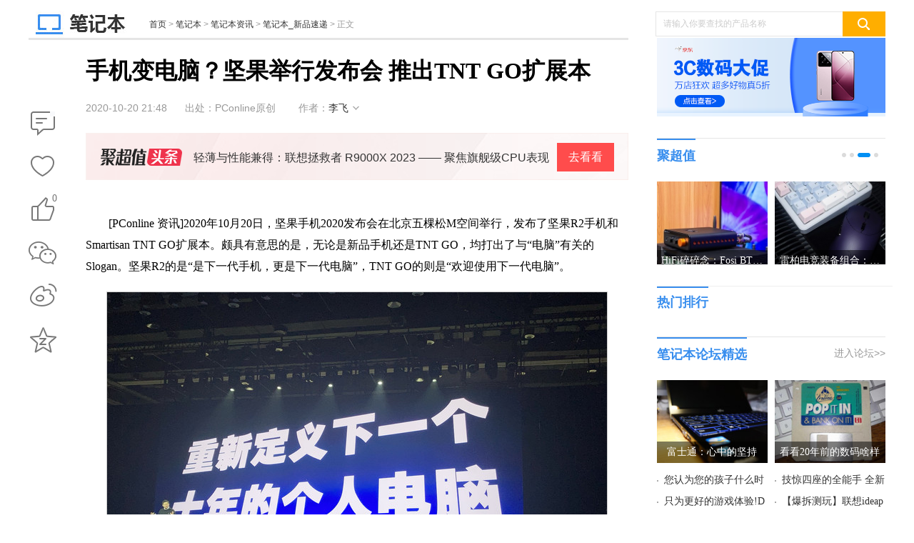

--- FILE ---
content_type: text/html
request_url: https://notebook.pconline.com.cn/1378/13787644.html
body_size: 29024
content:
<!DOCTYPE html>
<html>
<head>
<meta charset="gb2312" />
<meta name="applicable-device" content="pc">
<script src="//www.pconline.com.cn/3g/wap2013/intf/1305/intf2739.js" class=" defer"></script>
<script type="text/javascript">
deviceJump.init(
{"main":"//notebook.pconline.com.cn/1378/13787644.html","wap_3g":"//g.pconline.com.cn/x/1378/13787644.html"}
);
</script>
<title>手机变电脑？坚果举行发布会 推出TNT GO扩展本-太平洋电脑网</title>
<meta name="keywords" content="Smartisan TNT GO扩展本,Smartisan TNT GO,TNT系统"/>
<meta name="description" content="2020年10月20日，坚果手机2020发布会在北京五棵松M空间举行，发布了坚果R2手机和Smartisan TNT GO扩展本。颇具有意思的是，无论是新品手机还是TNT GO，均打出了与“电脑”有关的Slogan。坚果R2的是“是下一代手机，"/>
<meta itemprop="image" content="//img0.pconline.com.cn/pconline/2010/20/g_13787644_1603198434109.jpg" />
<meta http-equiv="mobile-agent" content="format=html5; url=//g.pconline.com.cn/x/1378/13787644.html">
<link rel="alternate" media="only screen and (max-width: 640px)" href="//g.pconline.com.cn/x/1378/13787644.html" >
<meta property="og:type" content="article" />
<meta property="article:published_time" content="2020-10-20T 21:48:48+08:00"/>
<meta property="article:author" content="李飞"/>
<meta property="article:published_first" content="太平洋电脑网,//notebook.pconline.com.cn/1378/13787644.html"/>
<meta name="Author" content="zhangbingling_gz wuzehan_gz">
<meta content="always" name="referrer">
<link href="//js.3conline.com/pconlinenew/data/2018/cms/css/art.css" rel="stylesheet" type="text/css">
<link href="//js.3conline.com/pconlinenew/data/2020/cms/css/tmp.css" rel="stylesheet" type="text/css">
<base target="_blank"></base>
<!--[if IE 6]><script>document.execCommand("BackgroundImageCache", false, true)</script><![endif]-->
<!--是否引用其他栏目广告-->
</head>
<!--hidAdpuba="false"-->
<body id="Jbody">
<div id="ivy_div" style="display: none;"></div>
<script>setTimeout(function(){var js=document.createElement("script"); js.src="//jwz.3conline.com/adpuba/online_notebook_show?id=pc.book.gflm.test15.&media=js&channel=dynamic&anticache="+new Date().getTime();document.getElementsByTagName("head")[0].appendChild(js);},999)</script> 
<!-- 栏目计数器 -->
<span class="spanclass">
<script>
window._common_counter_code_='channel=178';
window._common_counter_uuid_='__uuid=000056256:1.0:cms&';
document.write("<img style=display:none src=//count5.pconline.com.cn/newcount/count.php?"+ _common_counter_uuid_ + _common_counter_code_+"&screen="+screen.width+"*"+screen.height+"&refer="+encodeURIComponent(document.referrer)+"&anticache="+new Date().getTime()+"&url="+encodeURIComponent(location.href)+"&from="+(window._common_counter_from_ ? window._common_counter_from_:'cms')+"&iframeCode="+(self === top ? 0 : (top === parent ? 1 : 2))+" >")
</script>
</span>
<!--头部-->
<script type="text/javascript">
(function(){
var className = document.body.className;
document.body.className = className + ' wideScreen';
window.contentWidth = 1120;
})();
</script>
<div class="ivyDbtl ivy-tonglan"></div>
<div class="doc ">
<div class="header">
<div class="navibar-in-wrap">
<script class=" defer" src="//www.pconline.com.cn/global/c_header2014a/"></script>
</div>
<div class="ivy ivy-tl1 ivy-tonglan">
<div class="ivy-wrap">
<u id="pc.book.gflm.zu.tl1." class="adpos"></u>
</div>
</div>
<div class="header-wrap">
<div class="banner clearfix">
<div class="b-left">
<a href="//notebook.pconline.com.cn/" class="logo"><img src="//www1.pconline.com.cn/2018/art/images/logo_notebook.jpg"  height="38"></a>
<div class="crumb">
<a href="//www.pconline.com.cn" target="_blank">首页</a> > <a href="//notebook.pconline.com.cn/" target="_blank">笔记本</a>  >  <a href="//notebook.pconline.com.cn/nbnews/" target="_blank">笔记本资讯</a>  >  <a href="//notebook.pconline.com.cn/nbnews/newpro/" target="_blank">笔记本_新品速递</a> > <span class="nolink">正文</span>
</div>
</div>
<div class="ks">
<form action="//ks.pconline.com.cn/" method="get" autocomplete="off" onsubmit="if(this[0].value == this[0].defaultValue){window.open('//ks.pconline.com.cn/');return false;}">
<div class="ks-input">
<input type="text" name="q" class="ks-q" onfocus="if(this.value == this.defaultValue) {this.value = '';this.className += ' focus'}" onblur="if(this.value == '') {this.value = this.defaultValue;this.className = this.className.replace(' focus','') }" value="请输入你要查找的产品名称" />
<input type="submit" class="ks-submit" value="" />
</div>
</form>
</div>
</div>
</div>
</div>
<!-- /header -->
<!-- wraper -->
<div class="wraper art-wgl clearfix" id="Jwrap">
<div class="main clearfix">
<div class="col-ab col-main">
<div class="col-a art">
<div class="toolBox">
<div class="art-tools" id="JartTools"></div>
<div  class="art-tools-top" id="JartToolsTop"></div>    
</div>
<div class="art-hd" id="artHd">
<h1><span>正在阅读：手机变电脑？坚果举行发布会 推出TNT GO扩展本</span>手机变电脑？坚果举行发布会 推出TNT GO扩展本</h1>
<div class="art-info">
<i class="art-edit">
<span class="pubtime">2020-10-20 21:48</span>
<span class="source">出处：PConline原创</span>
<span class="author">作者：<a href="//www.pconline.com.cn/author/author3908.html" target="_blank">李飞</a></span>
<span class="art-edit-more" id="JeditMore"><i class="edit-bg"><em></em></i>
<span class="editor">责任编辑：lifei6</span>
</span>
</i>
</div>
<!--新增聚超值头条模块-->
<div id="JjczBlock"></div>
<style>
.m-JCZ-scrollBlock{  background:url(//www1.pconline.com.cn/cms/gz20220829/best/images/bestBg.png) no-repeat; height: 48px; margin:23px 0px 0px; position: relative; padding:14px 0 5px 20px; }
.m-JCZ-scrollBlock .u-JCZ-leftLogo{ float: left; background: url('//www1.pconline.com.cn/cms/gz20220829/best/images/bestLogo.png') no-repeat; width: 115px; height: 24px; margin-top:8px; }
.m-JCZ-scrollBlock .u-JCZ-txt{ overflow: hidden; padding: 0 103px 0 16px; position: relative; display: block; overflow: hidden; }
.m-JCZ-scrollBlock .u-JCZ-txt em{ font-size:16px; color:#333; display: block; line-height: 42px; height: 48px; overflow: hidden; text-overflow: ellipsis; white-space: nowrap; }
.m-JCZ-scrollBlock .u-JCZ-txt span{  background:#333; width:80px; height:40px; background: #ff4c4c; color: #fff; line-height:40px; text-align: center; position: absolute; right: 20px; top: 0px; font-size: 16px;}
.m-JCZ-scrollBlock .u-JCZ-txt:hover{ text-decoration: none; }
.m-JCZ-scrollBlock .u-JCZ-txt:hover em{ text-decoration: underline; } 
</style>
<script type="text/javascript">
window.jczList = [
{
"title":'多台设备也能轻松应对？雷柏MT510PRO多模无线机械键盘体验！',
"url":"https://best.pconline.com.cn/yuanchuang/14898482.html"
},{
"title":'旗舰机的快乐我也想要，日立R-ZXC750KC冰箱解析',
"url":"https://best.pconline.com.cn/yuanchuang/14901651.html"
},{
"title":'搭载 AMD 最强核显 680M 零刻 GTR6 深度评测',
"url":"https://best.pconline.com.cn/yuanchuang/14896487.html"
},{
"title":'费娃但有用！我用这套玩具培养娃的工程师思维！',
"url":"https://best.pconline.com.cn/yuanchuang/14897354.html"
},{
"title":'电动升降桌如何选择，从材质到功能一文给你讲透',
"url":"https://best.pconline.com.cn/yuanchuang/14894899.html"
},{
"title":'洗地机怎么选？添可/追觅/米博/必胜/石头哪款好？',
"url":"https://best.pconline.com.cn/yuanchuang/14894620.html"
},{
"title":'终极性价比+不错的品控丨千元2K高刷科睿27E1QX显示器开箱评测',
"url":"https://best.pconline.com.cn/yuanchuang/14894614.html"
},{
"title":'4年一届世界杯已经到来如何来看这盛大的赛事设备推荐',
"url":"https://best.pconline.com.cn/yuanchuang/14891019.html"
},{
"title":'轻巧便携接口全，硬盘内存能升级，移动办公小能手华硕破晓2',
"url":"https://best.pconline.com.cn/yuanchuang/14889153.html"
},{
"title":'2022年无线吸尘器选购攻略，高性价比吸尘器推荐，看这一篇就够了',
"url":"https://best.pconline.com.cn/yuanchuang/14884510.html"
},
]
</script>
<script type="text/javascript">
(function(){
var jcz = document.getElementById("JjczBlock");   
console.log("###");
console.log(!jcz);
if(window.jczList.length>0&&jcz){
var jczListLen = window.jczList.length;
var randomNum = Math.floor(Math.random()*jczListLen);
var jczTLblock = document.createElement("div");
jczTLblock.className = "m-JCZ-scrollBlock";
jczTLblock.innerHTML = '<a href="//best.pconline.com.cn/yuanchuang/#ad=8978" class="u-JCZ-leftLogo"></a><a href="'+window.jczList[randomNum].url+'#ad=8978" class="u-JCZ-txt" id="Jjcz-tl" title="'+window.jczList[randomNum].title+'"><em>'+window.jczList[randomNum].title+'</em><span>去看看</span></a>';
jcz.appendChild(jczTLblock);
}
})()
</script>
</div>
<div class="art-bd">
<div class="ivy ivy-760">
<u id="pc.book.gflm.zu.btxf." class="adpos"></u>
<div class="ivy_text"><u id="pc.book.gflm.btxfwz." class="adpos"></u><u id="pc.book.gflm.btxfwz2." class="adpos"></u></div>
<div class="ivy_text"><u id="pc.book.gflm.btxfwzl2." class="adpos"></u></div>
</div>
<!--返回分页浏览-->
<div class="content" id="JCmtImg">
<!--加table的原因是防止文章内容出现标签缺失异常-->
<table width="100%" border="0" cellspacing="0" cellpadding="0">
<tr>
<td>
<!--文章内容-->
<p>　　[PConline 资讯]2020年10月20日，坚果手机2020发布会在北京五棵松M空间举行，发布了坚果R2手机和Smartisan&nbsp;TNT&nbsp;GO扩展本。颇具有意思的是，无论是新品手机还是TNT&nbsp;GO，均打出了与&ldquo;电脑&rdquo;有关的Slogan。坚果R2的是&ldquo;是下一代手机，更是下一代电脑&rdquo;，TNT&nbsp;GO的则是&ldquo;欢迎使用下一代电脑&rdquo;。</p><p style="text-align: center;"><a href="//www.pconline.com.cn/newpro_pic/1378/13787644_pic.html?imgsrc=//img0.pconline.com.cn/pconline/2010/20/13787644_20201020210813.jpg&amp;channel=178" target="_blank"><img alt="1" class="art-pic-for-cmt" data-height="3024" data-width="4032" src="//img0.pconline.com.cn/pconline/2010/20/13787644_20201020210813_thumb.jpg" style="border:1px solid #cccccc;" title="1"/></a></p><p>　　坚果R2搭配了骁龙865八核心处理器，支持LPDDR5内存和UFS3.1闪存，最大内存容量16GB，机身最大存储为512GB，支持双模5G。采用6.67英寸AMOLED双曲面全高清显示屏，第五代康宁大猩猩玻璃，90Hz刷新率，2340&times;1080分辨率。支持屏下指纹识别。摄像方面，搭载1.08亿像素主摄、800万长焦、1300万像素广角、500万微距以及2000万主摄。硬件配置用料十足，非常值得上手。</p><p style="text-align: center;"><a href="//www.pconline.com.cn/newpro_pic/1378/13787644_pic.html?imgsrc=//img0.pconline.com.cn/pconline/2010/20/13787644_20201020212204.jpg&amp;channel=178" target="_blank"><img alt="1" class="art-pic-for-cmt" data-height="3024" data-width="4032" src="//www1.pconline.com.cn/images/articleImageLoading.gif" #src="//img0.pconline.com.cn/pconline/2010/20/13787644_20201020212204_thumb.jpg" style="border:1px solid #cccccc;" title="1"/></a></p><p>　　Smartisan&nbsp;TNT&nbsp;GO扩展本整机重量1.0&nbsp;Kg&nbsp;左右（屏幕、键盘、手写笔），本体重量&nbsp;640&nbsp;克。搭载了12英寸&nbsp;2K&nbsp;高清显示屏，分辨率&nbsp;2160*1440，支持十指触控，支持&nbsp;4096&nbsp;级压感电容笔。内置10160mAh&nbsp;电池，支持全天工作，并且可以为手机反向充电。</p><p style="text-align: center;"><a href="//www.pconline.com.cn/newpro_pic/1378/13787644_pic.html?imgsrc=//img0.pconline.com.cn/pconline/2010/20/13787644_20201020211026.jpg&amp;channel=178" target="_blank"><img alt="1" class="art-pic-for-cmt" data-height="3024" data-width="4032" src="//www1.pconline.com.cn/images/articleImageLoading.gif" #src="//img0.pconline.com.cn/pconline/2010/20/13787644_20201020211026_thumb.jpg" style="border:1px solid #cccccc;" title="1"/></a></p><p>　　从官方了解到，这款产品聚焦于内容创作者、教育场景（老师和学生）、创造力（视频、修图、UI设计等）场景。&nbsp;</p><p style="text-align: center;"><img src="//www1.pconline.com.cn/images/articleImageLoading.gif" #src="//img0.pconline.com.cn/pconline/2010/20/13787644_18257792_thumb.jpg"/></p><p>　　相比于传统笔记本、iPad或者Surface产品，Smartisan&nbsp;TNT&nbsp;GO扩展本的设计颇具创新。通过手机投屏的形式，骁龙865处理器的强劲性能&ldquo;投射&rdquo;到屏幕上，让用户可以轻松进行办公。并且对于仅在手机端设计的应用如剪影，Smartisan&nbsp;TNT&nbsp;GO扩展本也做了一定的优化，可以让用户在PC端剪辑抖音视频。对于日常办公、游戏以及简单图片处理，Smartisan&nbsp;TNT&nbsp;GO扩展本非常适合。</p><p style="text-align: center;"><a href="//www.pconline.com.cn/newpro_pic/1378/13787644_pic.html?imgsrc=//img0.pconline.com.cn/pconline/2010/20/13787644_20201020211222.jpg&amp;channel=178" target="_blank"><img alt="1" class="art-pic-for-cmt" data-height="3024" data-width="4032" src="//www1.pconline.com.cn/images/articleImageLoading.gif" #src="//img0.pconline.com.cn/pconline/2010/20/13787644_20201020211222_thumb.jpg" style="border:1px solid #cccccc;" title="1"/></a></p><p style="text-align: center;"><a href="//www.pconline.com.cn/newpro_pic/1378/13787644_pic.html?imgsrc=//img0.pconline.com.cn/pconline/2010/20/13787644_20201020212003.jpg&amp;channel=178" target="_blank"><img alt="1" class="art-pic-for-cmt" data-height="3024" data-width="4032" src="//www1.pconline.com.cn/images/articleImageLoading.gif" #src="//img0.pconline.com.cn/pconline/2010/20/13787644_20201020212003_thumb.jpg" style="border:1px solid #cccccc;" title="1"/></a></p><p>　　售价方面，坚果R2手机售价为4499元起（8G+128GB），Smartisan&nbsp;TNT&nbsp;GO扩展本售价为1999元（有线版），无线版2999元。</p><p style="text-align: center;"><a href="//www.pconline.com.cn/newpro_pic/1378/13787644_pic.html?imgsrc=//img0.pconline.com.cn/pconline/2010/20/13787644_20201020210437.jpg&amp;channel=178" style="text-align: center;" target="_blank"><img alt="1" class="art-pic-for-cmt" data-height="3024" data-width="4032" src="//www1.pconline.com.cn/images/articleImageLoading.gif" #src="//img0.pconline.com.cn/pconline/2010/20/13787644_20201020210437_thumb.jpg" style="border: 1px solid rgb(204, 204, 204);" title="1"/></a></p>
<!--文章内容end-->
</td>
</tr>
</table>
</div>
</div>
<div class="ivy ivy-750">
<div class="ivy_text">
<u id="pc.book.gflm.ymsfwzl." class="adpos"></u>
</div>
</div>
<!-- 正文下方编辑位通栏 -->
<!--分页、键盘控制、在本页浏览全文-->
<!--分页、键盘控制end-->
<!--当不是全文浏览时 文章底部 导航-->
<!--当不是全文浏览时 文章底部 导航end-->
<!-- 文章正文底部维修模块 -->
<!-- /文章正文底部维修模块 -->
<script class=combineAD>
if(!window.preloadShow4) document.write('<script src="//ivy.pconline.com.cn/show4?opt=1&id=pc.book.gflm.zu.tl1.;pc.book.gflm.zu.btxf.;pc.book.gflm.btxfwz.;pc.book.gflm.btxfwz2.;pc.book.gflm.btxfwzl2.;pc.book.gflm.ymsfwzl.;pc.book.gflm.zu.ymxf.;pc.book.gflm.wyplsf.;pc.qz.dbtlz.;pc.qz.dbtly.;pc.book.gflm.zu.yc1.;pc.qz.yc4.;pc.book.gflm.dl.;pc.wz.sywz.dbxftl.;pc.book.gflm.fb1.;pc.book.gflm.gjtpz.cz.;pc.book.gflm.dbsp.;pc.wz.sywz.ycfb." class=" defer"><\/script>');
if(!window._addIvyID) document.write('<script charset="gbk" class=" defer" src="//www.pconline.com.cn/_hux_/index.js"><\/script>');
</script class=combineAD>
<script>
function ivyLoadReal(closespan){
var ad=null, adpos=document.getElementsByTagName("u");
for(var i=0; i<adpos.length; i++) if(adpos[i].className=="adpos"){ ad=adpos[i]; break; }
if(ad==null) return;
if(!closespan) {
document.write("<span id=adpos_"+ad.id+" style=display:none>");
showIvyViaJs(ad.id);
return;
}
document.write("</span>");
var real=document.getElementById("adpos_"+ad.id);
for(var i=0; i<real.childNodes.length; i++) {
var node=real.childNodes[i];
if(node.tagName=="SCRIPT" && /closespan/.test(node.className)) continue;
ad.parentNode.insertBefore(node,ad); i--
}
ad.parentNode.removeChild(ad);
real.parentNode.removeChild(real);
}
</script>
<script>ivyLoadReal()</script><script class=closespan>ivyLoadReal(true)</script>
<script>ivyLoadReal()</script><script class=closespan>ivyLoadReal(true)</script>
<script>ivyLoadReal()</script><script class=closespan>ivyLoadReal(true)</script>
<script>ivyLoadReal()</script><script class=closespan>ivyLoadReal(true)</script>
<script>ivyLoadReal()</script><script class=closespan>ivyLoadReal(true)</script>
<script>ivyLoadReal()</script><script class=closespan>ivyLoadReal(true)</script>
<!-- 广告后出位置 -->
<!-- /文章 -->
</div>
<div class="ivy ivy-840">
<script>showIvyViaJs("pc.book.gflm.zu.ymxf.")</script>
<script>showIvyViaJs("pc.book.gflm.wyplsf.")</script> 
</div>
<!-- <div class="popularize">
<a href="//www.pconline.com.cn/app/652/6521877.html" title="文章页底部微信二维码"><img src="//img0.pconline.com.cn/pconline/ssi/art/code/1703/weixin-PConline.jpg" width="730" height="120" alt="文章页底部微信二维码" /></a>
</div> -->
<!--/ssi/art/code/index.html-->
<!--  -->
<!--当不是全文浏览时 文章底部 导航end-->
<script>
function ivyLoadReal(closespan){
var ad=null, adpos=document.getElementsByTagName("u");
for(var i=0; i<adpos.length; i++) if(adpos[i].className=="adpos"){ ad=adpos[i]; break; }
if(ad==null) return;
if(!closespan) {
document.write("<span id=adpos_"+ad.id+" style=display:none>");
showIvyViaJs(ad.id);
return;
}
document.write("</span>");
var real=document.getElementById("adpos_"+ad.id);
for(var i=0; i<real.childNodes.length; i++) {
var node=real.childNodes[i];
if(node.tagName=="SCRIPT" && /closespan/.test(node.className)) continue;
ad.parentNode.insertBefore(node,ad); i--
}
ad.parentNode.removeChild(ad);
real.parentNode.removeChild(real);
}
</script>
<script>ivyLoadReal()</script><script class=closespan>ivyLoadReal(true)</script>
<script>ivyLoadReal()</script><script class=closespan>ivyLoadReal(true)</script>
<script>ivyLoadReal()</script><script class=closespan>ivyLoadReal(true)</script>
<script>ivyLoadReal()</script><script class=closespan>ivyLoadReal(true)</script>
<script>ivyLoadReal()</script><script class=closespan>ivyLoadReal(true)</script>
<script>ivyLoadReal()</script><script class=closespan>ivyLoadReal(true)</script>
<div class="col-ab">
<!--新增聚超值产品切换模块-->
<!-- 新增 s-->
<style>
.arts-best {
width: 840px;
height: 281px;
position: relative;
margin-bottom:30px;
border-top: 1px solid #eee;;
overflow:hidden;
}
.arts-best .hd {
margin-bottom: 10px;
}
.arts-best .hd .mark a {
color: #388eee
}
.arts-best .slide-pic {
width: 100%;
height: 217px;
position: static;
}
.arts-best .slide-wrap,
.arts-best .slide-wrap li.jcz-left {
width: 840px;
height: 217px;
display: flex;
justify-content: space-between;
margin-bottom:30px;
}
.arts-best .bd .jcz-left a {
display: block;
width: 128px;
height: 128px
}
.arts-best .bd .jcz-left img {
display: block;
width: 148px;
height: 148px !important;
object-fit: cover;
}
.arts-best .bd .tit {
display: block;
width: 148px;
height: 38px;
font-weight: 400;
line-height: 19px;
font-size: 14px;
color: #333333;
text-align: left;
overflow: hidden;
text-overflow: ellipsis;
overflow: hidden;
text-overflow: ellipsis;
display: -webkit-box;
-webkit-box-orient: vertical;
-webkit-line-clamp: 2;
position: absolute;
bottom: 23px;
}
.arts-best .control {
display: none;
}
.arts-best .circle-ctrl-sub {
position: absolute;
top: 7px;
right: 15px;
}
.pr {
display: block;
font-weight: 400;
width: 148px;
height: 18px;
font-size: 14px;
text-align: left;
color: #FF4444;
position: absolute;
bottom: 0;
}
.flexbox {
width: 148px;
height: 217px;
display: flex;
flex-direction: column;
position: relative;
}
.del {
font-weight: 400;
width: 48px;
height: 11px;
font-size: 12px;
margin-left: 5px;
color: #999999;
}
.arts-best .bd .jcz-left .quan {
position: absolute;
top: 0;
object-fit: cover;
width: 68px !important;
;
height: 20px !important;
z-index: 999;
}
</style>
<div id="JartBdJCZ" class="box arts-best">
<div class="hd">
<span class="mark"><i></i><a href="//best.pconline.com.cn/#ad=8977" target="_blank">聚超值·精选</a></span>
</div>
<div class="bd">
<div class="slide-pic" relaid="JartBdJCZ">
<div class="slide-wrap">
<a href="javascript:" class="prev"></a>
<a href="javascript:" class="next"></a>
<ul class="pics-left pics">
<li class="jcz-left">
<div class="flexbox">
<a href="https://best.pconline.com.cn/youhui/15683453.html#ad=8977" target="_blank" class="pt">
<img src="//img0.pconline.com.cn/pconline/jrzcz/2309/20239/15/16947682807902340.jpg" alt="西门子（SIEMENS）274升大容量家用三门冰箱 混冷无霜 零度保鲜 独立三循环 玻璃面板 支持国家补贴 KG28US221C">
<i class="tit">西门子（SIEMENS）274升大容量家用三门冰箱 混冷无霜 零度保鲜 独立三循环 玻璃面板 支持国家补贴 KG28US221C</i>
<i class="pr">5399元<span class="del"><del></del></span></i>
</a>
</div>
<div class="flexbox">
<a href="https://best.pconline.com.cn/youhui/15217675.html#ad=8977" target="_blank" class="pt">
<img src="//img0.pconline.com.cn/pconline/jrzcz/2309/20239/15/16947680884370100.jpg" alt="苏泊尔电饭煲家用3-4-5-8个人4升电饭锅多功能一体家用蓝钻圆厚釜可做锅巴饭煲仔饭智能煮粥锅预约蒸米饭 不粘厚釜 4L 5-6人可用">
<i class="tit">苏泊尔电饭煲家用3-4-5-8个人4升电饭锅多功能一体家用蓝钻圆厚釜可做锅巴饭煲仔饭智能煮粥锅预约蒸米饭 不粘厚釜 4L 5-6人可用</i>
<i class="pr">329元<span class="del"><del></del></span></i>
</a>
</div>
<div class="flexbox">
<a href="https://best.pconline.com.cn/youhui/15309253.html#ad=8977" target="_blank" class="pt">
<img src="//img0.pconline.com.cn/pconline/jrzcz/2309/20239/15/16947679923926050.jpg" alt="绿联65W氮化镓充电器套装兼容45W苹果16pd多口Type-C快充头三星华为手机MacbookPro联想笔记本电脑配线">
<i class="tit">绿联65W氮化镓充电器套装兼容45W苹果16pd多口Type-C快充头三星华为手机MacbookPro联想笔记本电脑配线</i>
<i class="pr">99元<span class="del"><del></del></span></i>
</a>
</div>
<div class="flexbox">
<a href="https://best.pconline.com.cn/youhui/15677304.html#ad=8977" target="_blank" class="pt">
<img src="//img0.pconline.com.cn/pconline/jrzcz/2309/20239/15/16947679384750680.jpg" alt="KZ Castor双子座有线耳机入耳式双单元HM曲线发烧HiFi耳返耳麦">
<i class="tit">KZ Castor双子座有线耳机入耳式双单元HM曲线发烧HiFi耳返耳麦</i>
<i class="pr">88元<span class="del"><del>188元</del></span></i>
</a>
</div>
<div class="flexbox">
<a href="https://best.pconline.com.cn/youhui/15443134.html#ad=8977" target="_blank" class="pt">
<img src="//img0.pconline.com.cn/pconline/jrzcz/2309/20239/15/16947679015740930.jpg" alt="格兰仕（Galanz）【国家补贴】电烤箱 家用 40L大容量 上下独立控温 多层烤位 机械操控 烘培炉灯多功能 K42 经典黑 40L 黑色">
<i class="tit">格兰仕（Galanz）【国家补贴】电烤箱 家用 40L大容量 上下独立控温 多层烤位 机械操控 烘培炉灯多功能 K42 经典黑 40L 黑色</i>
<i class="pr">260.9元<span class="del"><del>280.9元</del></span></i>
</a>
</div>
</li><li class="jcz-left">
<div class="flexbox">
<a href="https://best.pconline.com.cn/youhui/15235344.html#ad=8977" target="_blank" class="pt">
<img src="//img0.pconline.com.cn/pconline/jrzcz/2309/20239/8/16941588119989890.jpg" alt="漫步者（EDIFIER）M25 一体式电脑音响 家用桌面台式机笔记本音箱 蓝牙5.3 黑色 520情人节礼物">
<i class="tit">漫步者（EDIFIER）M25 一体式电脑音响 家用桌面台式机笔记本音箱 蓝牙5.3 黑色 520情人节礼物</i>
<i class="pr">109元<span class="del"><del></del></span></i>
</a>
</div>
</ul>
</div>
<div class="circle-ctrl circle-ctrl-sub">
<div class="circle-ctrl-wrap">
<a href="javascript:" class="item current"></a></a><a href="javascript:" class="item"></a><a
href="javascript:" class="item"></a><a
href="javascript:" class="item"></a>
</div>
</div>
</div>
</div>
</div>
<!-- 新增 e-->
<div class="comment mb10" id="Jcommnet">
<!--电脑网评论-->
<div id="commentHolder"></div>
</div>
<!--/ssi/art/code/index.html-->
<!--  -->
<!--   -->
<!-- 为您推荐 -->
<div class="box arts-recommend tab">
<div class="hd hd-big">
<h2 class="mark">为您推荐</h2>
</div>
<div class="bd">
<div class="tab-nav">
<div class="control control-clean">
<a href="#recommend" target="_self" class="item current">相关阅读</a>
<a href="#recommend" target="_self"  class="item">手机</a>
<a href="#recommend" target="_self"  class="item">笔记本</a>
<a href="#recommend" target="_self"  class="item">平板</a>
<a href="#recommend" target="_self"  class="item">DIY</a>
<a href="#recommend" target="_self"  class="item">摄影</a>
<a href="#recommend" target="_self"  class="item">家电</a>
<a href="#recommend" target="_self"  class="item">智能</a>
<a href="#recommend" target="_self"  class="item">企业</a>
<a href="#recommend" target="_self"  class="item">办公</a>
</div>
</div>
<div class="tab-wrap" id="recommend">
<div class="pannel" style="display:block">
<ul>
<li class="pt">
<a href="//notebook.pconline.com.cn/1527/15272624.html" target="_blank" class="pic">
<img src="//www1.pconline.com.cn/images/blank.gif" src2="//img0.pconline.com.cn/pconline/2208/05/g_15272624_1659666684041.jpg" alt="" width="140" height="107" />
</a>
<div class="txt">
<a href="//notebook.pconline.com.cn/1527/15272624.html" target="_blank" class="tit">
下单送128GB移动硬盘！这款dynabook CS40L-J办公本可以下手了
</a>
<em>
<a href="//notebook.pconline.com.cn/nbnews/" target="_blank" class='type' >笔记本资讯</a>
|
<span class="time">2022-08-05 10:35</span>
</em>
</div>
</li>
<li class="pt">
<a href="//notebook.pconline.com.cn/1536/15369124.html" target="_blank" class="pic">
<img src="//www1.pconline.com.cn/images/blank.gif" src2="//img0.pconline.com.cn/pconline/2209/07/g_15369124_1662517813124.jpg" alt="" width="140" height="107" />
</a>
<div class="txt">
<a href="//notebook.pconline.com.cn/1536/15369124.html" target="_blank" class="tit">
首发售价7599元，Redmi G Pro锐龙版即将开卖
</a>
<em>
<a href="//notebook.pconline.com.cn/nbnews/" target="_blank" class='type' >笔记本资讯</a>
|
<span class="time">2022-09-09 09:17</span>
</em>
</div>
</li>
<li class="pt">
<a href="//notebook.pconline.com.cn/1536/15362044.html" target="_blank" class="pic">
<img src="//www1.pconline.com.cn/images/blank.gif" src2="//img0.pconline.com.cn/pconline/2209/05/g_15362044_1662348789426.jpg" alt="" width="140" height="107" />
</a>
<div class="txt">
<a href="//notebook.pconline.com.cn/1536/15362044.html" target="_blank" class="tit">
最高可达64核，英特尔下一代至强处理器曝光
</a>
<em>
<a href="//notebook.pconline.com.cn/nbnews/" target="_blank" class='type' >笔记本资讯</a>
|
<span class="time">2022-09-06 00:15</span>
</em>
</div>
</li>
<li class="pt">
<a href="//notebook.pconline.com.cn/1536/15362064.html" target="_blank" class="pic">
<img src="//www1.pconline.com.cn/images/blank.gif" src2="//img0.pconline.com.cn/pconline/2209/05/g_15362064_1662352888031.jpg" alt="" width="140" height="107" />
</a>
<div class="txt">
<a href="//notebook.pconline.com.cn/1536/15362064.html" target="_blank" class="tit">
Redmi G Pro锐龙版预热，主打性能“狂暴调校”
</a>
<em>
<a href="//notebook.pconline.com.cn/nbnews/" target="_blank" class='type' >笔记本资讯</a>
|
<span class="time">2022-09-06 00:15</span>
</em>
</div>
</li>
<li class="pt">
<a href="//notebook.pconline.com.cn/1534/15345384.html" target="_blank" class="pic">
<img src="//www1.pconline.com.cn/images/blank.gif" src2="//img0.pconline.com.cn/pconline/2208/29/g_15345384_1661751424973.jpg" alt="" width="140" height="107" />
</a>
<div class="txt">
<a href="//notebook.pconline.com.cn/1534/15345384.html" target="_blank" class="tit">
9年以来最大降幅！Canalys发布2022年Q2中国个人电脑出货量数据
</a>
<em>
<a href="//notebook.pconline.com.cn/nbnews/" target="_blank" class='type' >笔记本资讯</a>
|
<span class="time">2022-08-30 00:15</span>
</em>
</div>
</li>
</ul>
</div>
<div class="pannel">
<ul>
<li class="pt">
<a href="https://live.pconline.com.cn/2973.html" target="_blank" class="pic">
<img src="//www1.pconline.com.cn/images/blank.gif" src2="//img0.pconline.com.cn/pconline/2210/20/g_15518345_1666258919023.jpg" alt="" width="140" height="107" />
</a>
<div class="txt">
<a href="https://live.pconline.com.cn/2973.html" target="_blank" class='tit'>硬核双芯 热血酷玩！iQOO Neo 7新品发布会</a>
<em>
<a href="//mobile.pconline.com.cn/dclub/" target="_blank" class='type'>手机资讯</a>
|
<span class="time">2022-10-20 17:48</span>
</em>
</div>
</li><li class="pt">
<a href="//mobile.pconline.com.cn/1551/15513089.html" target="_blank" class="pic">
<img src="//www1.pconline.com.cn/images/blank.gif" src2="//img0.pconline.com.cn/pconline/2210/19/g_15513089_1666167880514.jpg" alt="" width="140" height="107" />
</a>
<div class="txt">
<a href="//mobile.pconline.com.cn/1551/15513089.html" target="_blank" class='tit'>都有过人之处，那些身怀绝技的长板旗舰</a>
<em>
<a href="//mobile.pconline.com.cn/guide/" target="_blank" class='type'>手机导购</a>
|
<span class="time">2022-10-20 00:15</span>
</em>
</div>
</li><li class="pt">
<a href="//mobile.pconline.com.cn/1550/15508166.html" target="_blank" class="pic">
<img src="//www1.pconline.com.cn/images/blank.gif" src2="//img0.pconline.com.cn/pconline/2210/18/g_15508166_1666066242561.jpg" alt="" width="140" height="107" />
</a>
<div class="txt">
<a href="//mobile.pconline.com.cn/1550/15508166.html" target="_blank" class='tit'>realme数字系列回归国内？新机型已通过CQC认证</a>
<em>
<a href="//mobile.pconline.com.cn/dclub/" target="_blank" class='type'>手机资讯</a>
|
<span class="time">2022-10-20 00:15</span>
</em>
</div>
</li><li class="pt">
<a href="//mobile.pconline.com.cn/1551/15511290.html" target="_blank" class="pic">
<img src="//www1.pconline.com.cn/images/blank.gif" src2="//img0.pconline.com.cn/pconline/2210/19/g_15511290_1666146538163.jpg" alt="" width="140" height="107" />
</a>
<div class="txt">
<a href="//mobile.pconline.com.cn/1551/15511290.html" target="_blank" class='tit'>一加 Ace Pro 原神限定版将于10月24日发布，全球首款原神定制机惊喜来袭</a>
<em>
<a href="//mobile.pconline.com.cn/news/hgxz/" target="_blank" class='type'>手机新品速递</a>
|
<span class="time">2022-10-19 10:31</span>
</em>
</div>
</li><li class="pt">
<a href="//mobile.pconline.com.cn/1550/15508707.html" target="_blank" class="pic">
<img src="//www1.pconline.com.cn/images/blank.gif" src2="//img0.pconline.com.cn/pconline/2210/18/g_15508707_1666078424411.jpg" alt="" width="140" height="107" />
</a>
<div class="txt">
<a href="//mobile.pconline.com.cn/1550/15508707.html" target="_blank" class='tit'>下一代天玑旗舰芯片确定！天玑9200最快年底前亮相</a>
<em>
<a href="//mobile.pconline.com.cn/dclub/" target="_blank" class='type'>手机资讯</a>
|
<span class="time">2022-10-18 15:40</span>
</em>
</div>
</li><li class="pt">
<a href="//mobile.pconline.com.cn/1550/15505947.html" target="_blank" class="pic">
<img src="//www1.pconline.com.cn/images/blank.gif" src2="//img0.pconline.com.cn/pconline/2210/17/g_15505947_1665991151960.jpg" alt="" width="140" height="107" />
</a>
<div class="txt">
<a href="//mobile.pconline.com.cn/1550/15505947.html" target="_blank" class='tit'>moto X40年底登场：首批搭载骁龙8 Gen2 新机</a>
<em>
<a href="//mobile.pconline.com.cn/dclub/" target="_blank" class='type'>手机资讯</a>
|
<span class="time">2022-10-19 00:15</span>
</em>
</div>
</li><li class="pt">
<a href="//mobile.pconline.com.cn/1550/15505384.html" target="_blank" class="pic">
<img src="//www1.pconline.com.cn/images/blank.gif" src2="//img0.pconline.com.cn/pconline/2210/17/g_15505384_1665977788865.jpg" alt="" width="140" height="107" />
</a>
<div class="txt">
<a href="//mobile.pconline.com.cn/1550/15505384.html" target="_blank" class='tit'>iPhone 14 Pro热度“降温”：发货时间已低于同期iPhone 13 Pro</a>
<em>
<a href="//mobile.pconline.com.cn/dclub/" target="_blank" class='type'>手机资讯</a>
|
<span class="time">2022-10-19 00:15</span>
</em>
</div>
</li><li class="pt">
<a href="//mobile.pconline.com.cn/1550/15509004.html" target="_blank" class="pic">
<img src="//www1.pconline.com.cn/images/blank.gif" src2="//img0.pconline.com.cn/pconline/2210/18/g_15509004_1666085543683.jpg" alt="" width="140" height="107" />
</a>
<div class="txt">
<a href="//mobile.pconline.com.cn/1550/15509004.html" target="_blank" class='tit'>苹果iPhone14 Pro体验：Ta并不完美，但足够出色</a>
<em>
<a href="//mobile.pconline.com.cn/review/" target="_blank" class='type'>手机评测</a>
|
<span class="time">2022-10-19 00:15</span>
</em>
</div>
</li><li class="pt">
<a href="//mobile.pconline.com.cn/1550/15506184.html" target="_blank" class="pic">
<img src="//www1.pconline.com.cn/images/blank.gif" src2="//img0.pconline.com.cn/pconline/2210/17/g_15506184_1665996308501.jpg" alt="" width="140" height="107" />
</a>
<div class="txt">
<a href="//mobile.pconline.com.cn/1550/15506184.html" target="_blank" class='tit'>发哥不输高通？那些搭载天玑9000的旗舰手机</a>
<em>
<a href="//mobile.pconline.com.cn/guide/" target="_blank" class='type'>手机导购</a>
|
<span class="time">2022-10-19 00:15</span>
</em>
</div>
</li>
<div class="hide hidden">
<li class="pt">
<a href="//mobile.pconline.com.cn/1550/15508584.html" target="_blank" class="pic">
<img src="//www1.pconline.com.cn/images/blank.gif" src2="//img0.pconline.com.cn/pconline/2210/18/g_15508584_1666081207701.jpg" alt="" width="140" height="107" />
</a>
<div class="txt">
<a href="//mobile.pconline.com.cn/1550/15508584.html" target="_blank" class='tit'>或是最后一款骁龙888手机，三星将推出Galaxy M54</a>
<em>
<a href="//mobile.pconline.com.cn/dclub/" target="_blank" class='type'>手机资讯</a>
|
<span class="time">2022-10-19 00:15</span>
</em>
</div>
</li><li class="pt">
<a href="//mobile.pconline.com.cn/1549/15499949.html" target="_blank" class="pic">
<img src="//www1.pconline.com.cn/images/blank.gif" src2="//img0.pconline.com.cn/pconline/2210/14/g_15499949_1665743116984.jpg" alt="" width="140" height="107" />
</a>
<div class="txt">
<a href="//mobile.pconline.com.cn/1549/15499949.html" target="_blank" class='tit'>沉迷于哈苏色彩？这两台手机深得人心</a>
<em>
<a href="//mobile.pconline.com.cn/guide/" target="_blank" class='type'>手机导购</a>
|
<span class="time">2022-10-18 00:15</span>
</em>
</div>
</li><li class="pt">
<a href="//mobile.pconline.com.cn/1550/15505724.html" target="_blank" class="pic">
<img src="//www1.pconline.com.cn/images/blank.gif" src2="//img0.pconline.com.cn/pconline/2210/17/g_15505724_1665986619517.jpg" alt="" width="140" height="107" />
</a>
<div class="txt">
<a href="//mobile.pconline.com.cn/1550/15505724.html" target="_blank" class='tit'>vivo X90系列发布时间或提前，又一顶级影像旗舰将登场</a>
<em>
<a href="//mobile.pconline.com.cn/dclub/" target="_blank" class='type'>手机资讯</a>
|
<span class="time">2022-10-18 00:15</span>
</em>
</div>
</li><li class="pt">
<a href="//mobile.pconline.com.cn/1550/15505725.html" target="_blank" class="pic">
<img src="//www1.pconline.com.cn/images/blank.gif" src2="//img0.pconline.com.cn/pconline/2210/17/g_15505725_1665987268320.jpg" alt="" width="140" height="107" />
</a>
<div class="txt">
<a href="//mobile.pconline.com.cn/1550/15505725.html" target="_blank" class='tit'>iPhone 14 plus在市场遇冷，渠道价格暴跌</a>
<em>
<a href="//mobile.pconline.com.cn/dclub/" target="_blank" class='type'>手机资讯</a>
|
<span class="time">2022-10-18 00:15</span>
</em>
</div>
</li><li class="pt">
<a href="//mobile.pconline.com.cn/1550/15500024.html" target="_blank" class="pic">
<img src="//www1.pconline.com.cn/images/blank.gif" src2="//img0.pconline.com.cn/pconline/2210/14/g_15500024_1665742831972.jpg" alt="" width="140" height="107" />
</a>
<div class="txt">
<a href="//mobile.pconline.com.cn/1550/15500024.html" target="_blank" class='tit'>移动光追“老司机”联发科再秀杀手级GPU技术，方向对了！</a>
<em>
<a href="//mobile.pconline.com.cn/culture/" target="_blank" class='type'>手机文化</a>
|
<span class="time">2022-10-14 18:23</span>
</em>
</div>
</li><li class="pt">
<a href="//mobile.pconline.com.cn/1549/15494904.html" target="_blank" class="pic">
<img src="//www1.pconline.com.cn/images/blank.gif" src2="//img0.pconline.com.cn/pconline/2210/13/g_15494904_1665647774805.jpg" alt="" width="140" height="107" />
</a>
<div class="txt">
<a href="//mobile.pconline.com.cn/1549/15494904.html" target="_blank" class='tit'>魅族手机新专利:可旋转的三摄像镜头摄影模组</a>
<em>
<a href="//mobile.pconline.com.cn/dclub/" target="_blank" class='type'>手机资讯</a>
|
<span class="time">2022-10-16 00:15</span>
</em>
</div>
</li><li class="pt">
<a href="//mobile.pconline.com.cn/1547/15474344.html" target="_blank" class="pic">
<img src="//www1.pconline.com.cn/images/blank.gif" src2="//img0.pconline.com.cn/pconline/2210/09/g_15474344_1665304778235.jpg" alt="" width="140" height="107" />
</a>
<div class="txt">
<a href="//mobile.pconline.com.cn/1547/15474344.html" target="_blank" class='tit'>记录生活小确幸，buff加满的影像旗舰你岂能错过</a>
<em>
<a href="//mobile.pconline.com.cn/guide/" target="_blank" class='type'>手机导购</a>
|
<span class="time">2022-10-17 00:15</span>
</em>
</div>
</li><li class="pt">
<a href="//mobile.pconline.com.cn/1549/15499786.html" target="_blank" class="pic">
<img src="//www1.pconline.com.cn/images/blank.gif" src2="//img0.pconline.com.cn/pconline/2210/14/g_15499786_1665740858878.jpg" alt="" width="140" height="107" />
</a>
<div class="txt">
<a href="//mobile.pconline.com.cn/1549/15499786.html" target="_blank" class='tit'>索尼宣布推出微单手机Xperia 5 IV国行版，影像实力令人惊喜</a>
<em>
<a href="//mobile.pconline.com.cn/dclub/" target="_blank" class='type'>手机资讯</a>
|
<span class="time">2022-10-17 00:15</span>
</em>
</div>
</li><li class="pt">
<a href="//mobile.pconline.com.cn/1548/15482786.html" target="_blank" class="pic">
<img src="//www1.pconline.com.cn/images/blank.gif" src2="//img0.pconline.com.cn/pconline/2210/11/g_15482786_1665467408430.jpg" alt="" width="140" height="107" />
</a>
<div class="txt">
<a href="//mobile.pconline.com.cn/1548/15482786.html" target="_blank" class='tit'>两年变化能有多大？细谈跨代iQOO手机的真实体验</a>
<em>
<a href="//mobile.pconline.com.cn/review/" target="_blank" class='type'>手机评测</a>
|
<span class="time">2022-10-17 00:15</span>
</em>
</div>
</li><li class="pt">
<a href="//mobile.pconline.com.cn/1549/15495004.html" target="_blank" class="pic">
<img src="//www1.pconline.com.cn/images/blank.gif" src2="//img0.pconline.com.cn/pconline/2210/13/g_15495004_1665648750990.jpg" alt="" width="140" height="107" />
</a>
<div class="txt">
<a href="//mobile.pconline.com.cn/1549/15495004.html" target="_blank" class='tit'>搭载骁龙8+的手机到底能有多猛？他们告诉你答案</a>
<em>
<a href="//mobile.pconline.com.cn/guide/" target="_blank" class='type'>手机导购</a>
|
<span class="time">2022-10-15 00:15</span>
</em>
</div>
</li>
</div>
</ul>
<a href="javascript:;" class="ptMore" data-rel="" target="_self">加载更多</a>
</div>
<div class="pannel">
<ul>
<li class="pt">
<a href="//pad.pconline.com.cn/1551/15510405.html" target="_blank" class="pic">
<img src="//www1.pconline.com.cn/images/blank.gif" src2="//img0.pconline.com.cn/pconline/2210/19/g_15510405_1666108945490.jpg" alt="" width="140" height="107" />
</a>
<div class="txt">
<a href="//pad.pconline.com.cn/1551/15510405.html" target="_blank" class='tit'>2022年苹果秋季第二波新品来了：只有iPad？听说国外有彩蛋</a>
<em>
<a href="//pad.pconline.com.cn/news/" target="_blank" class='type'>平板电脑最新资讯</a>
|
<span class="time">2022-10-19 00:18</span>
</em>
</div>
</li><li class="pt">
<a href="//notebook.pconline.com.cn/1551/15512324.html" target="_blank" class="pic">
<img src="//www1.pconline.com.cn/images/blank.gif" src2="//img0.pconline.com.cn/pconline/2210/19/g_15512324_1666159106316.jpg" alt="" width="140" height="107" />
</a>
<div class="txt">
<a href="//notebook.pconline.com.cn/1551/15512324.html" target="_blank" class='tit'>谁更适合移动办公？双平台ThinkPad neo 14测试对比</a>
<em>
<a href="//notebook.pconline.com.cn/testing/dbpc/" target="_blank" class='type'>笔记本_对比评测</a>
|
<span class="time">2022-10-19 14:11</span>
</em>
</div>
</li><li class="pt">
<a href="//notebook.pconline.com.cn/1549/15490124.html" target="_blank" class="pic">
<img src="//www1.pconline.com.cn/images/blank.gif" src2="//img0.pconline.com.cn/pconline/2210/12/g_15490124_1665560095753.jpg" alt="" width="140" height="107" />
</a>
<div class="txt">
<a href="//notebook.pconline.com.cn/1549/15490124.html" target="_blank" class='tit'>3050Ti配144Hz屏玩游戏是什么体验 雷神911X猎荒者游戏本评测</a>
<em>
<a href="//notebook.pconline.com.cn/testing/djpc/" target="_blank" class='type'>笔记本_单机评测</a>
|
<span class="time">2022-10-12 15:55</span>
</em>
</div>
</li><li class="pt">
<a href="//notebook.pconline.com.cn/1547/15478964.html" target="_blank" class="pic">
<img src="//www1.pconline.com.cn/images/blank.gif" src2="//img0.pconline.com.cn/pconline/2210/10/g_15478964_1665388429310.jpg" alt="" width="140" height="107" />
</a>
<div class="txt">
<a href="//notebook.pconline.com.cn/1547/15478964.html" target="_blank" class='tit'>搭载RTX2050光追独显，惠普星14 Pro助你成为创作达人</a>
<em>
<a href="//notebook.pconline.com.cn/culture/qwzt/" target="_blank" class='type'>笔记本_趣闻杂谈</a>
|
<span class="time">2022-10-11 00:15</span>
</em>
</div>
</li><li class="pt">
<a href="https://picture.pconline.com.cn/article_list/21986.html" target="_blank" class="pic">
<img src="//www1.pconline.com.cn/images/blank.gif" src2="//img0.pconline.com.cn/pconline/2210/10/g_15479044_1665389454288.jpg" alt="" width="140" height="107" />
</a>
<div class="txt">
<a href="https://picture.pconline.com.cn/article_list/21986.html" target="_blank" class='tit'>惠普Spectre x360 14可触控变形本图赏：职场精英的便捷生产力工具</a>
<em>
<a href="//notebook.pconline.com.cn/ts/newshow/" target="_blank" class='type'>笔记本_新机赏</a>
|
<span class="time">2022-10-11 00:15</span>
</em>
</div>
</li><li class="pt">
<a href="//notebook.pconline.com.cn/1551/15514025.html" target="_blank" class="pic">
<img src="//www1.pconline.com.cn/images/blank.gif" src2="//img0.pconline.com.cn/pconline/2210/19/g_15514025_1666178389813.jpg" alt="" width="140" height="107" />
</a>
<div class="txt">
<a href="//notebook.pconline.com.cn/1551/15514025.html" target="_blank" class='tit'>定位高端市场，Solidigm发布P44 Pro固态硬盘</a>
<em>
<a href="//notebook.pconline.com.cn/nbnews/nbnews/" target="_blank" class='type'>笔记本_行业动态</a>
|
<span class="time">2022-10-19 19:38</span>
</em>
</div>
</li><li class="pt">
<a href="//notebook.pconline.com.cn/1551/15518546.html" target="_blank" class="pic">
<img src="//www1.pconline.com.cn/images/blank.gif" src2="//img0.pconline.com.cn/pconline/2210/20/g_15518546_1666260777059.jpg" alt="" width="140" height="107" />
</a>
<div class="txt">
<a href="//notebook.pconline.com.cn/1551/15518546.html" target="_blank" class='tit'>双十一来袭，选《跃上高阶职场》同款办公利器：惠普星14 Pro</a>
<em>
<a href="//notebook.pconline.com.cn/guide/hxdg/" target="_blank" class='type'>笔记本_海选导购</a>
|
<span class="time">2022-10-20 18:24</span>
</em>
</div>
</li><li class="pt">
<a href="https://pconline.pcvideo.com.cn/video-31350.html" target="_blank" class="pic">
<img src="//www1.pconline.com.cn/images/blank.gif" src2="//img0.pconline.com.cn/pconline/2210/17/g__1665974680887.jpg" alt="" width="140" height="107" />
</a>
<div class="txt">
<a href="https://pconline.pcvideo.com.cn/video-31350.html" target="_blank" class='tit'>机械师创物者X14评测：移动办公的不二之选</a>
<em>
<a href="//notebook.pconline.com.cn/nbvideo/" target="_blank" class='type'>笔记本视频</a>
|
<span class="time">2022-10-18 00:15</span>
</em>
</div>
</li><li class="pt">
<a href="//notebook.pconline.com.cn/1550/15505084.html" target="_blank" class="pic">
<img src="//www1.pconline.com.cn/images/blank.gif" src2="//img0.pconline.com.cn/pconline/2210/17/g_15505084_1665975197809.jpg" alt="" width="140" height="107" />
</a>
<div class="txt">
<a href="//notebook.pconline.com.cn/1550/15505084.html" target="_blank" class='tit'>大学生双11必购清单，惠普星13 Air不容错过</a>
<em>
<a href="//notebook.pconline.com.cn/guide/hxdg/" target="_blank" class='type'>笔记本_海选导购</a>
|
<span class="time">2022-10-17 00:15</span>
</em>
</div>
</li>
<div class="hide hidden">
<li class="pt">
<a href="//notebook.pconline.com.cn/1549/15492684.html" target="_blank" class="pic">
<img src="//www1.pconline.com.cn/images/blank.gif" src2="//img0.pconline.com.cn/pconline/2210/13/g_15492684_1665623752325.jpg" alt="" width="140" height="107" />
</a>
<div class="txt">
<a href="//notebook.pconline.com.cn/1549/15492684.html" target="_blank" class='tit'>生产力+游戏爆测！惠普VICTUS光影精灵8如何诠释无界体验？</a>
<em>
<a href="//notebook.pconline.com.cn/testing/djpc/" target="_blank" class='type'>笔记本_单机评测</a>
|
<span class="time">2022-10-17 00:15</span>
</em>
</div>
</li><li class="pt">
<a href="//notebook.pconline.com.cn/1549/15495084.html" target="_blank" class="pic">
<img src="//www1.pconline.com.cn/images/blank.gif" src2="//img0.pconline.com.cn/pconline/2210/13/g_15495084_1665649845903.jpg" alt="" width="140" height="107" />
</a>
<div class="txt">
<a href="//notebook.pconline.com.cn/1549/15495084.html" target="_blank" class='tit'>华硕无畏Pro15 2022评测：搭载OLED屏幕的游戏本级轻薄本！</a>
<em>
<a href="//notebook.pconline.com.cn/testing/djpc/" target="_blank" class='type'>笔记本_单机评测</a>
|
<span class="time">2022-10-14 00:15</span>
</em>
</div>
</li><li class="pt">
<a href="//notebook.pconline.com.cn/1549/15490264.html" target="_blank" class="pic">
<img src="//www1.pconline.com.cn/images/blank.gif" src2="//img0.pconline.com.cn/pconline/2210/12/g_15490264_1665561400716.jpg" alt="" width="140" height="107" />
</a>
<div class="txt">
<a href="//notebook.pconline.com.cn/1549/15490264.html" target="_blank" class='tit'>轻薄且强大的生产力工具 惠普星14 Pro收到了组内实习生的一致好评</a>
<em>
<a href="//notebook.pconline.com.cn/nbnews/nbnews/" target="_blank" class='type'>笔记本_行业动态</a>
|
<span class="time">2022-10-13 09:40</span>
</em>
</div>
</li><li class="pt">
<a href="//notebook.pconline.com.cn/1547/15472162.html" target="_blank" class="pic">
<img src="//www1.pconline.com.cn/images/blank.gif" src2="//img0.pconline.com.cn/pconline/2210/09/g_15472162_1665278134055.jpg" alt="" width="140" height="107" />
</a>
<div class="txt">
<a href="//notebook.pconline.com.cn/1547/15472162.html" target="_blank" class='tit'>设计师的全能生产力工具，就选惠普VICTUS光影精灵8无界游戏本</a>
<em>
<a href="//notebook.pconline.com.cn/testing/djpc/" target="_blank" class='type'>笔记本_单机评测</a>
|
<span class="time">2022-10-10 00:15</span>
</em>
</div>
</li><li class="pt">
<a href="https://pconline.pcvideo.com.cn/video-31331.html" target="_blank" class="pic">
<img src="//www1.pconline.com.cn/images/blank.gif" src2="//img0.pconline.com.cn/pconline/2210/08/g__1665222596012.jpg" alt="" width="140" height="107" />
</a>
<div class="txt">
<a href="https://pconline.pcvideo.com.cn/video-31331.html" target="_blank" class='tit'>提前为双11预热，i9加持，战神T8游戏本评测</a>
<em>
<a href="//notebook.pconline.com.cn/nbvideo/" target="_blank" class='type'>笔记本视频</a>
|
<span class="time">2022-10-09 00:15</span>
</em>
</div>
</li><li class="pt">
<a href="https://picture.pconline.com.cn/article_list/21989.html" target="_blank" class="pic">
<img src="//www1.pconline.com.cn/images/blank.gif" src2="//img0.pconline.com.cn/pconline/2209/30/g_15445466_1664506386569.jpg" alt="" width="140" height="107" />
</a>
<div class="txt">
<a href="https://picture.pconline.com.cn/article_list/21989.html" target="_blank" class='tit'>全新ID设计语言！雷神911X猎荒者游戏本图赏</a>
<em>
<a href="//notebook.pconline.com.cn/ts/newshow/" target="_blank" class='type'>笔记本_新机赏</a>
|
<span class="time">2022-10-08 00:15</span>
</em>
</div>
</li><li class="pt">
<a href="//notebook.pconline.com.cn/1541/15419129.html" target="_blank" class="pic">
<img src="//www1.pconline.com.cn/images/blank.gif" src2="//img0.pconline.com.cn/pconline/2209/22/g_15419129_1663813041488.jpg" alt="" width="140" height="107" />
</a>
<div class="txt">
<a href="//notebook.pconline.com.cn/1541/15419129.html" target="_blank" class='tit'>流畅运行2K游戏，OMEN暗影精灵8 Pro性能体验</a>
<em>
<a href="//notebook.pconline.com.cn/testing/djpc/" target="_blank" class='type'>笔记本_单机评测</a>
|
<span class="time">2022-10-07 00:15</span>
</em>
</div>
</li><li class="pt">
<a href="//picture.pconline.com.cn/article_list/21980.html" target="_blank" class="pic">
<img src="//www1.pconline.com.cn/images/blank.gif" src2="//img0.pconline.com.cn/pconline/2209/29/g__1664433715037.jpg" alt="" width="140" height="107" />
</a>
<div class="txt">
<a href="//picture.pconline.com.cn/article_list/21980.html" target="_blank" class='tit'>13寸机身配14寸显示屏！戴尔Latitude9430商务本图赏</a>
<em>
<a href="//notebook.pconline.com.cn/ts/newshow/" target="_blank" class='type'>笔记本_新机赏</a>
|
<span class="time">2022-10-04 00:15</span>
</em>
</div>
</li><li class="pt">
<a href="//notebook.pconline.com.cn/1544/15440165.html" target="_blank" class="pic">
<img src="//www1.pconline.com.cn/images/blank.gif" src2="//img0.pconline.com.cn/pconline/2209/27/g_15440165_1664262771361.jpg" alt="" width="140" height="107" />
</a>
<div class="txt">
<a href="//notebook.pconline.com.cn/1544/15440165.html" target="_blank" class='tit'>更强大、更完善的混合架构，英特尔发布第13代酷睿处理器桌面版</a>
<em>
<a href="//notebook.pconline.com.cn/nbnews/nbnews/" target="_blank" class='type'>笔记本_行业动态</a>
|
<span class="time">2022-09-28 00:20</span>
</em>
</div>
</li><li class="pt">
<a href="//notebook.pconline.com.cn/1544/15446624.html" target="_blank" class="pic">
<img src="//www1.pconline.com.cn/images/blank.gif" src2="//img0.pconline.com.cn/pconline/2209/28/g_15446624_1664363748793.jpg" alt="" width="140" height="107" />
</a>
<div class="txt">
<a href="//notebook.pconline.com.cn/1544/15446624.html" target="_blank" class='tit'>i5-1240P对决R7 6850U：谁才是移动办公首选</a>
<em>
<a href="//notebook.pconline.com.cn/testing/dbpc/" target="_blank" class='type'>笔记本_对比评测</a>
|
<span class="time">2022-09-29 09:10</span>
</em>
</div>
</li>
</div>
</ul>
<a href="javascript:;" class="ptMore" data-rel="" target="_self">加载更多</a>
</div>
<div class="pannel">
<ul>
<li class="pt">
<a href="//pad.pconline.com.cn/1551/15510344.html" target="_blank" class="pic">
<img src="//www1.pconline.com.cn/images/blank.gif" src2="//img0.pconline.com.cn/pconline/2210/18/g_15510344_1666106752512.jpg" alt="" width="140" height="107" />
</a>
<div class="txt">
<a href="//pad.pconline.com.cn/1551/15510344.html" target="_blank" class='tit'>苹果入门级iPad更新：搭载A14芯片，外观大升级</a>
<em>
<a href="//pad.pconline.com.cn/news/" target="_blank" class='type'>平板电脑最新资讯</a>
|
<span class="time">2022-10-18 23:27</span>
</em>
</div>
</li><li class="pt">
<a href="//pad.pconline.com.cn/1551/15510404.html" target="_blank" class="pic">
<img src="//www1.pconline.com.cn/images/blank.gif" src2="//img0.pconline.com.cn/pconline/2210/18/g_15510404_1666107752458.jpg" alt="" width="140" height="107" />
</a>
<div class="txt">
<a href="//pad.pconline.com.cn/1551/15510404.html" target="_blank" class='tit'>并无太大意外，苹果发布第六代iPad Pro，搭载M2芯片</a>
<em>
<a href="//pad.pconline.com.cn/news/" target="_blank" class='type'>平板电脑最新资讯</a>
|
<span class="time">2022-10-18 23:44</span>
</em>
</div>
</li><li class="pt">
<a href="//notebook.pconline.com.cn/1542/15426764.html" target="_blank" class="pic">
<img src="//www1.pconline.com.cn/images/blank.gif" src2="//img.pconline.com.cn/images/upload/upc/tx/onlinecms/2209/23/c0/334888051_1663920045088.jpg" alt="" width="140" height="107" />
</a>
<div class="txt">
<a href="//notebook.pconline.com.cn/1542/15426764.html" target="_blank" class='tit'>今年仍有一场发布会？或将是iPad、Mac专属</a>
<em>
<a href="//notebook.pconline.com.cn/nbnews/nbnews/" target="_blank" class='type'>笔记本_行业动态</a>
|
<span class="time">2022-09-26 00:15</span>
</em>
</div>
</li><li class="pt">
<a href="//pad.pconline.com.cn/1528/15280589.html" target="_blank" class="pic">
<img src="//www1.pconline.com.cn/images/blank.gif" src2="//img0.pconline.com.cn/pconline/2208/08/g_15280589_1659939265693.jpg" alt="" width="140" height="107" />
</a>
<div class="txt">
<a href="//pad.pconline.com.cn/1528/15280589.html" target="_blank" class='tit'>新入门版iPad变样？方头方脑更有棱角</a>
<em>
<a href="//pad.pconline.com.cn/news/" target="_blank" class='type'>平板电脑最新资讯</a>
|
<span class="time">2022-08-12 00:15</span>
</em>
</div>
</li><li class="pt">
<a href="//pad.pconline.com.cn/1434/14344124.html" target="_blank" class="pic">
<img src="//www1.pconline.com.cn/images/blank.gif" src2="//img0.pconline.com.cn/pconline/2107/21/g_14344124_1626879673831.jpg" alt="" width="140" height="107" />
</a>
<div class="txt">
<a href="//pad.pconline.com.cn/1434/14344124.html" target="_blank" class='tit'>realme平板新秀即将发布 底部插孔或暗藏玄机</a>
<em>
<a href="//pad.pconline.com.cn/news/" target="_blank" class='type'>平板电脑最新资讯</a>
|
<span class="time">2021-07-22 00:15</span>
</em>
</div>
</li><li class="pt">
<a href="//pad.pconline.com.cn/1521/15210931.html" target="_blank" class="pic">
<img src="//www1.pconline.com.cn/images/blank.gif" src2="//img0.pconline.com.cn/pconline/2207/19/g_15210931_1658199201513.jpg" alt="" width="140" height="107" />
</a>
<div class="txt">
<a href="//pad.pconline.com.cn/1521/15210931.html" target="_blank" class='tit'>华为全新MatePad Pro来了！首发鸿蒙3，新功能提前看！</a>
<em>
<a href="//pad.pconline.com.cn/news/" target="_blank" class='type'>平板电脑最新资讯</a>
|
<span class="time">2022-07-19 10:59</span>
</em>
</div>
</li><li class="pt">
<a href="//pad.pconline.com.cn/1501/15011824.html" target="_blank" class="pic">
<img src="//www1.pconline.com.cn/images/blank.gif" src2="//img0.pconline.com.cn/pconline/2205/12/g_15011824_1652345276976.jpg" alt="" width="140" height="107" />
</a>
<div class="txt">
<a href="//pad.pconline.com.cn/1501/15011824.html" target="_blank" class='tit'>IDC发2022Q1中国平板市场报告：消费类增长17%</a>
<em>
<a href="//pad.pconline.com.cn/news/" target="_blank" class='type'>平板电脑最新资讯</a>
|
<span class="time">2022-05-13 00:15</span>
</em>
</div>
</li><li class="pt">
<a href="//pad.pconline.com.cn/1496/14963404.html" target="_blank" class="pic">
<img src="//www1.pconline.com.cn/images/blank.gif" src2="//img0.pconline.com.cn/pconline/2204/22/g_14963404_1650609548307.jpg" alt="" width="140" height="107" />
</a>
<div class="txt">
<a href="//pad.pconline.com.cn/1496/14963404.html" target="_blank" class='tit'>安卓平板市场的搅局者：vivo Pad办公详细体验</a>
<em>
<a href="//pad.pconline.com.cn/reviews/" target="_blank" class='type'>平板电脑评测</a>
|
<span class="time">2022-04-23 00:15</span>
</em>
</div>
</li><li class="pt">
<a href="//pad.pconline.com.cn/1491/14918524.html" target="_blank" class="pic">
<img src="//www1.pconline.com.cn/images/blank.gif" src2="//img0.pconline.com.cn/pconline/2203/25/g_14918524_1648193861832.jpg" alt="" width="140" height="107" />
</a>
<div class="txt">
<a href="//pad.pconline.com.cn/1491/14918524.html" target="_blank" class='tit'>背靠华为生态的墨水屏平板，能否撬动市场？</a>
<em>
<a href="//pad.pconline.com.cn/reviews/" target="_blank" class='type'>平板电脑评测</a>
|
<span class="time">2022-03-29 00:15</span>
</em>
</div>
</li>
<div class="hide hidden">
<li class="pt">
<a href="//pad.pconline.com.cn/1491/14918364.html" target="_blank" class="pic">
<img src="//www1.pconline.com.cn/images/blank.gif" src2="//img0.pconline.com.cn/pconline/2203/25/g_14918364_1648191578445.jpg" alt="" width="140" height="107" />
</a>
<div class="txt">
<a href="//pad.pconline.com.cn/1491/14918364.html" target="_blank" class='tit'>vivo首款平板电脑正式官宣：全金属一体化设计</a>
<em>
<a href="//pad.pconline.com.cn/news/" target="_blank" class='type'>平板电脑最新资讯</a>
|
<span class="time">2022-03-25 15:00</span>
</em>
</div>
</li><li class="pt">
<a href="//pad.pconline.com.cn/1489/14898344.html" target="_blank" class="pic">
<img src="//www1.pconline.com.cn/images/blank.gif" src2="//img0.pconline.com.cn/pconline/2203/14/g_14898344_1647244716878.jpg" alt="" width="140" height="107" />
</a>
<div class="txt">
<a href="//pad.pconline.com.cn/1489/14898344.html" target="_blank" class='tit'>realme平板国行版本将发布：年中，两个尺寸规格</a>
<em>
<a href="//pad.pconline.com.cn/news/" target="_blank" class='type'>平板电脑最新资讯</a>
|
<span class="time">2022-03-15 00:15</span>
</em>
</div>
</li><li class="pt">
<a href="//pad.pconline.com.cn/1489/14893064.html" target="_blank" class="pic">
<img src="//www1.pconline.com.cn/images/blank.gif" src2="//img0.pconline.com.cn/pconline/2203/10/g_14893064_1646883049894.jpg" alt="" width="140" height="107" />
</a>
<div class="txt">
<a href="//pad.pconline.com.cn/1489/14893064.html" target="_blank" class='tit'>拯救者Y700游戏平板 安卓玩家的绝佳伙伴</a>
<em>
<a href="//pad.pconline.com.cn/reviews/" target="_blank" class='type'>平板电脑评测</a>
|
<span class="time">2022-03-11 00:15</span>
</em>
</div>
</li><li class="pt">
<a href="https://picture.pconline.com.cn/article_list/21728.html" target="_blank" class="pic">
<img src="//www1.pconline.com.cn/images/blank.gif" src2="//img0.pconline.com.cn/pconline/2203/18/g_14892764_1647571294340.jpg" alt="" width="140" height="107" />
</a>
<div class="txt">
<a href="https://picture.pconline.com.cn/article_list/21728.html" target="_blank" class='tit'>联想拯救者Y700 超棒的安卓游戏平板</a>
<em>
<a href="//pad.pconline.com.cn/tushang/" target="_blank" class='type'>平板电脑图赏</a>
|
<span class="time">2022-03-10 10:42</span>
</em>
</div>
</li><li class="pt">
<a href="//pad.pconline.com.cn/1487/14873644.html" target="_blank" class="pic">
<img src="//www1.pconline.com.cn/images/blank.gif" src2="//img0.pconline.com.cn/pconline/2202/28/g_14873644_1646043616045.jpg" alt="" width="140" height="107" />
</a>
<div class="txt">
<a href="//pad.pconline.com.cn/1487/14873644.html" target="_blank" class='tit'>MWC2022召开：TCL发布多款平板电脑</a>
<em>
<a href="//pad.pconline.com.cn/news/" target="_blank" class='type'>平板电脑最新资讯</a>
|
<span class="time">2022-02-28 18:26</span>
</em>
</div>
</li><li class="pt">
<a href="//pad.pconline.com.cn/1487/14870224.html" target="_blank" class="pic">
<img src="//www1.pconline.com.cn/images/blank.gif" src2="//img0.pconline.com.cn/pconline/2202/25/g_14870224_1645777689062.jpg" alt="" width="140" height="107" />
</a>
<div class="txt">
<a href="//pad.pconline.com.cn/1487/14870224.html" target="_blank" class='tit'>迎接开学季 华为MatePad系列开启校园专属优惠福利</a>
<em>
<a href="//pad.pconline.com.cn/guide/" target="_blank" class='type'>平板电脑导购</a>
|
<span class="time">2022-02-25 16:31</span>
</em>
</div>
</li><li class="pt">
<a href="//pad.pconline.com.cn/1486/14868945.html" target="_blank" class="pic">
<img src="//www1.pconline.com.cn/images/blank.gif" src2="//img0.pconline.com.cn/pconline/2202/25/g_14868945_1645756819983.jpg" alt="" width="140" height="107" />
</a>
<div class="txt">
<a href="//pad.pconline.com.cn/1486/14868945.html" target="_blank" class='tit'>OPPO首款平板惊艳亮相春季新品发布会，售价2199元起</a>
<em>
<a href="//pad.pconline.com.cn/" target="_blank" class='type'>平板电脑</a>
|
<span class="time">2022-02-25 10:45</span>
</em>
</div>
</li><li class="pt">
<a href="//pad.pconline.com.cn/1486/14861305.html" target="_blank" class="pic">
<img src="//www1.pconline.com.cn/images/blank.gif" src2="//img0.pconline.com.cn/pconline/2202/21/g_14861305_1645429383410.jpg" alt="" width="140" height="107" />
</a>
<div class="txt">
<a href="//pad.pconline.com.cn/1486/14861305.html" target="_blank" class='tit'>OPPO将于2月24日发布首款平板，主打高效办公，支持手写笔</a>
<em>
<a href="//pad.pconline.com.cn/news/" target="_blank" class='type'>平板电脑最新资讯</a>
|
<span class="time">2022-02-21 15:50</span>
</em>
</div>
</li><li class="pt">
<a href="//pad.pconline.com.cn/1475/14756165.html" target="_blank" class="pic">
<img src="//www1.pconline.com.cn/images/blank.gif" src2="//img0.pconline.com.cn/pconline/2112/20/g_14756165_1639993158020.jpg" alt="" width="140" height="107" />
</a>
<div class="txt">
<a href="//pad.pconline.com.cn/1475/14756165.html" target="_blank" class='tit'>iPad Pro 2022渲染图曝光 像是一个大号的iPhone</a>
<em>
<a href="//pad.pconline.com.cn/news/" target="_blank" class='type'>平板电脑最新资讯</a>
|
<span class="time">2021-12-21 00:15</span>
</em>
</div>
</li><li class="pt">
<a href="//pad.pconline.com.cn/1475/14750524.html" target="_blank" class="pic">
<img src="//www1.pconline.com.cn/images/blank.gif" src2="//img0.pconline.com.cn/pconline/2112/16/g_14750524_1639640308969.jpg" alt="" width="140" height="107" />
</a>
<div class="txt">
<a href="//pad.pconline.com.cn/1475/14750524.html" target="_blank" class='tit'>外媒评选6款2021值得买的电纸书 Kindle稳赢！</a>
<em>
<a href="//pad.pconline.com.cn/news/" target="_blank" class='type'>平板电脑最新资讯</a>
|
<span class="time">2021-12-20 00:15</span>
</em>
</div>
</li>
</div>
</ul>
<a href="javascript:;" class="ptMore" data-rel="" target="_self">加载更多</a>
</div>
<div class="pannel">
<ul>
<li class="pt">
<a href="//diy.pconline.com.cn/1537/15377685.html" target="_blank" class="pic">
<img src="//www1.pconline.com.cn/images/blank.gif" src2="//img0.pconline.com.cn/pconline/2209/09/g_15377685_1662715536891.jpg" alt="" width="140" height="107" />
</a>
<div class="txt">
<a href="//diy.pconline.com.cn/1537/15377685.html" target="_blank" class='tit'>4.0时代的性价比之选，影驰HOF PRO 30固态硬盘评测</a>
<em>
<a href="//diy.pconline.com.cn/ssd/reviews/" target="_blank" class='type'>SSD内存硬盘评测</a>
|
<span class="time">2022-09-13 00:15</span>
</em>
</div>
</li><li class="pt">
<a href="//acc.pconline.com.cn/1551/15518904.html" target="_blank" class="pic">
<img src="//www1.pconline.com.cn/images/blank.gif" src2="//img0.pconline.com.cn/pconline/2210/20/g_15518904_1666262891834.jpg" alt="" width="140" height="107" />
</a>
<div class="txt">
<a href="//acc.pconline.com.cn/1551/15518904.html" target="_blank" class='tit'>双十一预售开启，创新科技好物推荐！</a>
<em>
<a href="//acc.pconline.com.cn/vocality/guides/" target="_blank" class='type'>音频设备导购</a>
|
<span class="time">2022-10-20 18:49</span>
</em>
</div>
</li><li class="pt">
<a href="//acc.pconline.com.cn/1551/15518884.html" target="_blank" class="pic">
<img src="//www1.pconline.com.cn/images/blank.gif" src2="//img0.pconline.com.cn/pconline/2210/20/g_15518884_1666262533997.jpg" alt="" width="140" height="107" />
</a>
<div class="txt">
<a href="//acc.pconline.com.cn/1551/15518884.html" target="_blank" class='tit'>简约强劲！中道回音壁为你带来沉浸式游戏体验！</a>
<em>
<a href="//acc.pconline.com.cn/vocality/guides/" target="_blank" class='type'>音频设备导购</a>
|
<span class="time">2022-10-20 18:44</span>
</em>
</div>
</li><li class="pt">
<a href="//diy.pconline.com.cn/1551/15518138.html" target="_blank" class="pic">
<img src="//www1.pconline.com.cn/images/blank.gif" src2="//img0.pconline.com.cn/pconline/2210/20/g_15518138_1666257828179.jpg" alt="" width="140" height="107" />
</a>
<div class="txt">
<a href="//diy.pconline.com.cn/1551/15518138.html" target="_blank" class='tit'>SSD界的性能小钢炮，金泰克TP3500SE SSD评测</a>
<em>
<a href="//diy.pconline.com.cn/ssd/reviews/" target="_blank" class='type'>SSD内存硬盘评测</a>
|
<span class="time">2022-10-20 17:43</span>
</em>
</div>
</li><li class="pt">
<a href="https://picture.pconline.com.cn/article_photo/22007.html" target="_blank" class="pic">
<img src="//www1.pconline.com.cn/images/blank.gif" src2="//img0.pconline.com.cn/pconline/2210/18/g_15509504_1666086908975.jpg" alt="" width="140" height="107" />
</a>
<div class="txt">
<a href="https://picture.pconline.com.cn/article_photo/22007.html" target="_blank" class='tit'>蓝色巨人来袭，英特尔最强非公，蓝戟Intel Arc A750/A770显卡图赏</a>
<em>
<a href="//diy.pconline.com.cn/graphics/reviews/" target="_blank" class='type'>评测</a>
|
<span class="time">2022-10-18 17:49</span>
</em>
</div>
</li><li class="pt">
<a href="//diy.pconline.com.cn/1549/15499947.html" target="_blank" class="pic">
<img src="//www1.pconline.com.cn/images/blank.gif" src2="//img0.pconline.com.cn/pconline/2210/14/g_15499947_1665742688887.jpg" alt="" width="140" height="107" />
</a>
<div class="txt">
<a href="//diy.pconline.com.cn/1549/15499947.html" target="_blank" class='tit'>蓝色巨人再度来袭，GUNNIR Intel Arc A750 Flux 8G OC显卡评测</a>
<em>
<a href="//diy.pconline.com.cn/graphics/reviews/" target="_blank" class='type'>评测</a>
|
<span class="time">2022-10-16 09:00</span>
</em>
</div>
</li><li class="pt">
<a href="https://picture.pconline.com.cn/article_photo/22005.html" target="_blank" class="pic">
<img src="//www1.pconline.com.cn/images/blank.gif" src2="//img0.pconline.com.cn/pconline/2210/14/g_15499684_1665741623746.jpg" alt="" width="140" height="107" />
</a>
<div class="txt">
<a href="https://picture.pconline.com.cn/article_photo/22005.html" target="_blank" class='tit'>颜值与性能兼具，宏碁掠夺者Vesta RGB内存图赏</a>
<em>
<a href="//diy.pconline.com.cn/ssd/reviews/" target="_blank" class='type'>SSD内存硬盘评测</a>
|
<span class="time">2022-10-14 17:38</span>
</em>
</div>
</li><li class="pt">
<a href="//acc.pconline.com.cn/1537/15377867.html" target="_blank" class="pic">
<img src="//www1.pconline.com.cn/images/blank.gif" src2="//img0.pconline.com.cn/pconline/2209/09/g_15377867_1662717635243.jpg" alt="" width="140" height="107" />
</a>
<div class="txt">
<a href="//acc.pconline.com.cn/1537/15377867.html" target="_blank" class='tit'>月圆人团圆，惠威音响邀你一起笑开颜</a>
<em>
<a href="//acc.pconline.com.cn/vocality/guides/" target="_blank" class='type'>音频设备导购</a>
|
<span class="time">2022-09-09 18:10</span>
</em>
</div>
</li><li class="pt">
<a href="https://picture.pconline.com.cn/article_photo/22003.html" target="_blank" class="pic">
<img src="//www1.pconline.com.cn/images/blank.gif" src2="//img0.pconline.com.cn/pconline/2210/14/g_15498964_1665741580814.jpg" alt="" width="140" height="107" />
</a>
<div class="txt">
<a href="https://picture.pconline.com.cn/article_photo/22003.html" target="_blank" class='tit'>性能猛兽，宏碁掠夺者Predator GM3500固态硬盘图赏</a>
<em>
<a href="//diy.pconline.com.cn/ssd/reviews/" target="_blank" class='type'>SSD内存硬盘评测</a>
|
<span class="time">2022-10-14 14:44</span>
</em>
</div>
</li>
<div class="hide hidden">
<li class="pt">
<a href="https://picture.pconline.com.cn/article_photo/22006.html" target="_blank" class="pic">
<img src="//www1.pconline.com.cn/images/blank.gif" src2="//img0.pconline.com.cn/pconline/2210/14/g_15499764_1665741441157.jpg" alt="" width="140" height="107" />
</a>
<div class="txt">
<a href="https://picture.pconline.com.cn/article_photo/22006.html" target="_blank" class='tit'>高颜值超频神器，宏碁掠夺者Predator Apollo内存图赏</a>
<em>
<a href="//diy.pconline.com.cn/ssd/reviews/" target="_blank" class='type'>SSD内存硬盘评测</a>
|
<span class="time">2022-10-14 17:45</span>
</em>
</div>
</li><li class="pt">
<a href="https://picture.pconline.com.cn/article_photo/22004.html" target="_blank" class="pic">
<img src="//www1.pconline.com.cn/images/blank.gif" src2="//img0.pconline.com.cn/pconline/2210/14/g_15499664_1665741516376.jpg" alt="" width="140" height="107" />
</a>
<div class="txt">
<a href="https://picture.pconline.com.cn/article_photo/22004.html" target="_blank" class='tit'>超大容量，疾速体验，宏碁掠夺者Predator GM7000固态硬盘图赏</a>
<em>
<a href="//diy.pconline.com.cn/ssd/reviews/" target="_blank" class='type'>SSD内存硬盘评测</a>
|
<span class="time">2022-10-14 17:33</span>
</em>
</div>
</li><li class="pt">
<a href="//diy.pconline.com.cn/1549/15495744.html" target="_blank" class="pic">
<img src="//www1.pconline.com.cn/images/blank.gif" src2="//img0.pconline.com.cn/pconline/2210/13/g_15495744_1665657251402.jpg" alt="" width="140" height="107" />
</a>
<div class="txt">
<a href="//diy.pconline.com.cn/1549/15495744.html" target="_blank" class='tit'>七彩虹700系主板开启预售，酷睿13代纯白座驾</a>
<em>
<a href="//diy.pconline.com.cn/main/news/" target="_blank" class='type'>主板资讯</a>
|
<span class="time">2022-10-13 18:34</span>
</em>
</div>
</li><li class="pt">
<a href="//diy.pconline.com.cn/1549/15495724.html" target="_blank" class="pic">
<img src="//www1.pconline.com.cn/images/blank.gif" src2="//img0.pconline.com.cn/pconline/2210/13/g_15495724_1665656928740.jpg" alt="" width="140" height="107" />
</a>
<div class="txt">
<a href="//diy.pconline.com.cn/1549/15495724.html" target="_blank" class='tit'>棱角当道时代的锐丽异类，耕升 GeForce RTX 4090 炫光 OC评测</a>
<em>
<a href="//diy.pconline.com.cn/graphics/" target="_blank" class='type'>显卡</a>
|
<span class="time">2022-10-13 19:27</span>
</em>
</div>
</li><li class="pt">
<a href="https://pconline.pcvideo.com.cn/video-31346.html" target="_blank" class="pic">
<img src="//www1.pconline.com.cn/images/blank.gif" src2="//img0.pconline.com.cn/pconline/2210/12/g__1665577636960.jpg" alt="" width="140" height="107" />
</a>
<div class="txt">
<a href="https://pconline.pcvideo.com.cn/video-31346.html" target="_blank" class='tit'>物理意义的性能巨兽，索泰RTX 4090 AMP详测</a>
<em>
<a href="//diy.pconline.com.cn/graphics/reviews/" target="_blank" class='type'>评测</a>
|
<span class="time">2022-10-18 00:05</span>
</em>
</div>
</li><li class="pt">
<a href="//diy.pconline.com.cn/1549/15491165.html" target="_blank" class="pic">
<img src="//www1.pconline.com.cn/images/blank.gif" src2="//img0.pconline.com.cn/pconline/2210/12/g_15491165_1665570986396.jpg" alt="" width="140" height="107" />
</a>
<div class="txt">
<a href="//diy.pconline.com.cn/1549/15491165.html" target="_blank" class='tit'>大杯的不只有体积还有性能，影驰GEFORCE RTX 4090金属大师OC首发评测</a>
<em>
<a href="//diy.pconline.com.cn/graphics/reviews/" target="_blank" class='type'>评测</a>
|
<span class="time">2022-10-12 21:00</span>
</em>
</div>
</li><li class="pt">
<a href="//diy.pconline.com.cn/1548/15485084.html" target="_blank" class="pic">
<img src="//www1.pconline.com.cn/images/blank.gif" src2="//img0.pconline.com.cn/pconline/2210/11/g_15485084_1665491080535.jpg" alt="" width="140" height="107" />
</a>
<div class="txt">
<a href="//diy.pconline.com.cn/1548/15485084.html" target="_blank" class='tit'>NVIDIA GeForce RTX 4090 FE首发评测：大杯的体积，超大杯的性能</a>
<em>
<a href="//diy.pconline.com.cn/graphics/reviews/" target="_blank" class='type'>评测</a>
|
<span class="time">2022-10-11 21:02</span>
</em>
</div>
</li><li class="pt">
<a href="//acc.pconline.com.cn/1543/15439204.html" target="_blank" class="pic">
<img src="//www1.pconline.com.cn/images/blank.gif" src2="//img0.pconline.com.cn/pconline/2210/11/g_15439204_1665455108761.jpg" alt="" width="140" height="107" />
</a>
<div class="txt">
<a href="//acc.pconline.com.cn/1543/15439204.html" target="_blank" class='tit'>在家也要享受好音质！创新科技为你精选家用音响！</a>
<em>
<a href="//acc.pconline.com.cn/vocality/guides/" target="_blank" class='type'>音频设备导购</a>
|
<span class="time">2022-10-11 11:03</span>
</em>
</div>
</li><li class="pt">
<a href="//acc.pconline.com.cn/1548/15482244.html" target="_blank" class="pic">
<img src="//www1.pconline.com.cn/images/blank.gif" src2="//img0.pconline.com.cn/pconline/2210/11/g_15482244_1665456163131.jpg" alt="" width="140" height="107" />
</a>
<div class="txt">
<a href="//acc.pconline.com.cn/1548/15482244.html" target="_blank" class='tit'>飞猫智联U8，旅行出差的移动WIFI神器！</a>
<em>
<a href="//acc.pconline.com.cn/others/guides/" target="_blank" class='type'>综合配件导购</a>
|
<span class="time">2022-10-11 11:03</span>
</em>
</div>
</li><li class="pt">
<a href="//diy.pconline.com.cn/1547/15477904.html" target="_blank" class="pic">
<img src="//www1.pconline.com.cn/images/blank.gif" src2="//img0.pconline.com.cn/pconline/2210/10/g_15477904_1665373031617.jpg" alt="" width="140" height="107" />
</a>
<div class="txt">
<a href="//diy.pconline.com.cn/1547/15477904.html" target="_blank" class='tit'>双重接口，体验翻倍：闪迪SDDDC4 U盘评测</a>
<em>
<a href="//diy.pconline.com.cn/ssd/reviews/" target="_blank" class='type'>SSD内存硬盘评测</a>
|
<span class="time">2022-10-10 15:21</span>
</em>
</div>
</li>
</div>
</ul>
<a href="javascript:;" class="ptMore" data-rel="" target="_self">加载更多</a>
</div>
<div class="pannel">
<ul>
<li class="pt">
<a href="//dc.pconline.com.cn/1549/15494684.html" target="_blank" class="pic">
<img src="//www1.pconline.com.cn/images/blank.gif" src2="//img0.pconline.com.cn/pconline/2210/13/g_15494684_1665645286231.jpg" alt="" width="140" height="107" />
</a>
<div class="txt">
<a href="//dc.pconline.com.cn/1549/15494684.html" target="_blank" class='tit'>街头摄影怎么拍？以影像见拍摄内容和技法</a>
<em>
<a href="//dc.pconline.com.cn/culture/zt/" target="_blank" class='type'>数码相机杂谈</a>
|
<span class="time">2022-10-20 14:00</span>
</em>
</div>
</li><li class="pt">
<a href="//dc.pconline.com.cn/1544/15449349.html" target="_blank" class="pic">
<img src="//www1.pconline.com.cn/images/blank.gif" src2="//img0.pconline.com.cn/pconline/2209/29/g_15449349_1664433094724.jpg" alt="" width="140" height="107" />
</a>
<div class="txt">
<a href="//dc.pconline.com.cn/1544/15449349.html" target="_blank" class='tit'>复古经典胶片数码相机尼康Z fc，伴你完美丰富社交需要</a>
<em>
<a href="//dc.pconline.com.cn/daogou/market/" target="_blank" class='type'>市场盘点</a>
|
<span class="time">2022-09-29 15:00</span>
</em>
</div>
</li><li class="pt">
<a href="//dc.pconline.com.cn/1539/15391909.html" target="_blank" class="pic">
<img src="//www1.pconline.com.cn/images/blank.gif" src2="//img0.pconline.com.cn/pconline/2209/15/g_15391909_1663236752998.jpg" alt="" width="140" height="107" />
</a>
<div class="txt">
<a href="//dc.pconline.com.cn/1539/15391909.html" target="_blank" class='tit'>一路向“黔”，带上富士GFX50S II中画幅探寻贵州秘境</a>
<em>
<a href="//dc.pconline.com.cn/pingce/wy/" target="_blank" class='type'>相机实战体验</a>
|
<span class="time">2022-09-16 00:15</span>
</em>
</div>
</li><li class="pt">
<a href="//dc.pconline.com.cn/1523/15236751.html" target="_blank" class="pic">
<img src="//www1.pconline.com.cn/images/blank.gif" src2="//img0.pconline.com.cn/pconline/2207/26/g_15236751_1658836144865.jpg" alt="" width="140" height="107" />
</a>
<div class="txt">
<a href="//dc.pconline.com.cn/1523/15236751.html" target="_blank" class='tit'>富士X-H2S评测，一台不被定义的APS-C画幅旗舰无反</a>
<em>
<a href="//dc.pconline.com.cn/pingce/evil/" target="_blank" class='type'>无反相机评测</a>
|
<span class="time">2022-07-26 19:49</span>
</em>
</div>
</li><li class="pt">
<a href="//dc.pconline.com.cn/1521/15212507.html" target="_blank" class="pic">
<img src="//www1.pconline.com.cn/images/blank.gif" src2="//img0.pconline.com.cn/pconline/2207/19/g_15212507_1658214051219.jpg" alt="" width="140" height="107" />
</a>
<div class="txt">
<a href="//dc.pconline.com.cn/1521/15212507.html" target="_blank" class='tit'>尼康Z30与这两支长焦镜头，为你带来出色远摄能力</a>
<em>
<a href="//dc.pconline.com.cn/daogou/specialty/" target="_blank" class='type'>编辑推荐相机</a>
|
<span class="time">2022-07-19 15:03</span>
</em>
</div>
</li><li class="pt">
<a href="//dc.pconline.com.cn/1481/14810904.html" target="_blank" class="pic">
<img src="//www1.pconline.com.cn/images/blank.gif" src2="//img0.pconline.com.cn/pconline/2201/17/g_14810904_1642404595527.jpg" alt="" width="140" height="107" />
</a>
<div class="txt">
<a href="//dc.pconline.com.cn/1481/14810904.html" target="_blank" class='tit'>想感受新鲜的徕卡M11？来看看DPReview怎么说</a>
<em>
<a href="//dc.pconline.com.cn/news/" target="_blank" class='type'>数码相机最新资讯</a>
|
<span class="time">2022-01-18 00:16</span>
</em>
</div>
</li><li class="pt">
<a href="//dc.pconline.com.cn/1410/14102184.html" target="_blank" class="pic">
<img src="//www1.pconline.com.cn/images/blank.gif" src2="//img0.pconline.com.cn/pconline/2103/25/g_14102184_1616666649937.jpg" alt="" width="140" height="107" />
</a>
<div class="txt">
<a href="//dc.pconline.com.cn/1410/14102184.html" target="_blank" class='tit'>1.6万元适马新品fp L正式亮相 网友直呼真香！</a>
<em>
<a href="//dc.pconline.com.cn/news/" target="_blank" class='type'>数码相机最新资讯</a>
|
<span class="time">2021-03-26 00:15</span>
</em>
</div>
</li><li class="pt">
<a href="//dc.pconline.com.cn/1408/14088424.html" target="_blank" class="pic">
<img src="//www1.pconline.com.cn/images/blank.gif" src2="//img0.pconline.com.cn/pconline/2103/19/g_14088424_1616119018773.jpg" alt="" width="140" height="107" />
</a>
<div class="txt">
<a href="//dc.pconline.com.cn/1408/14088424.html" target="_blank" class='tit'>想拍出震撼视角！选择索尼16-35mm F2.8 GM镜头</a>
<em>
<a href="//dc.pconline.com.cn/daogou/market/" target="_blank" class='type'>市场盘点</a>
|
<span class="time">2021-03-19 10:37</span>
</em>
</div>
</li><li class="pt">
<a href="//dc.pconline.com.cn/1393/13933830.html" target="_blank" class="pic">
<img src="//www1.pconline.com.cn/images/blank.gif" src2="//img0.pconline.com.cn/pconline/2102/07/g_13933830_1612693828627.jpg" alt="" width="140" height="107" />
</a>
<div class="txt">
<a href="//dc.pconline.com.cn/1393/13933830.html" target="_blank" class='tit'>出色的不只有品牌，眼镜镜片居然有这么多讲究</a>
<em>
<a href="//dc.pconline.com.cn/culture/zt/" target="_blank" class='type'>数码相机杂谈</a>
|
<span class="time">2021-02-23 00:15</span>
</em>
</div>
</li>
<div class="hide hidden">
<li class="pt">
<a href="//dc.pconline.com.cn/1398/13982184.html" target="_blank" class="pic">
<img src="//www1.pconline.com.cn/images/blank.gif" src2="//img0.pconline.com.cn/pconline/2101/19/g_13982184_1611051977991.jpg" alt="" width="140" height="107" />
</a>
<div class="txt">
<a href="//dc.pconline.com.cn/1398/13982184.html" target="_blank" class='tit'>带着富士X-S10游百年首钢,感受人类渺小与伟大</a>
<em>
<a href="//dc.pconline.com.cn/culture/travel/" target="_blank" class='type'>精彩游记</a>
|
<span class="time">2021-01-19 18:34</span>
</em>
</div>
</li><li class="pt">
<a href="//dc.pconline.com.cn/1272/12722748.html" target="_blank" class="pic">
<img src="//www1.pconline.com.cn/images/blank.gif" src2="//img0.pconline.com.cn/pconline/1906/30/g_12722748_1561909245917.jpg" alt="" width="140" height="107" />
</a>
<div class="txt">
<a href="//dc.pconline.com.cn/1272/12722748.html" target="_blank" class='tit'>深圳成功举办华南相机秀 佳能助推大湾区影像文化发展</a>
<em>
<a href="//dc.pconline.com.cn/news/news/" target="_blank" class='type'>DC新品</a>
|
<span class="time">2019-06-30 23:54</span>
</em>
</div>
</li><li class="pt">
<a href="//dc.pconline.com.cn/1234/12345217.html" target="_blank" class="pic">
<img src="//www1.pconline.com.cn/images/blank.gif" src2="//img0.pconline.com.cn/pconline/1902/27/g_12345217_1551230025137.png" alt="" width="140" height="107" />
</a>
<div class="txt">
<a href="//dc.pconline.com.cn/1234/12345217.html" target="_blank" class='tit'>第49支！索尼发布全画幅G大师镜头FE 135mm F1.8 GM</a>
<em>
<a href="//dc.pconline.com.cn/news/prod/" target="_blank" class='type'>产业动态</a>
|
<span class="time">2019-02-27 09:14</span>
</em>
</div>
</li><li class="pt">
<a href="//dc.pconline.com.cn/1234/12345336.html" target="_blank" class="pic">
<img src="//www1.pconline.com.cn/images/blank.gif" src2="//img0.pconline.com.cn/pconline/1902/27/g_12345336_1551230694529.png" alt="" width="140" height="107" />
</a>
<div class="txt">
<a href="//dc.pconline.com.cn/1234/12345336.html" target="_blank" class='tit'>自由无线 索尼发布无线蓝牙遥控器RMT-P1BT</a>
<em>
<a href="//dc.pconline.com.cn/news/prod/" target="_blank" class='type'>产业动态</a>
|
<span class="time">2019-02-27 09:25</span>
</em>
</div>
</li><li class="pt">
<a href="//dc.pconline.com.cn/1234/12343698.html" target="_blank" class="pic">
<img src="//www1.pconline.com.cn/images/blank.gif" src2="//img0.pconline.com.cn/pconline/1902/26/g_12343698_1551169839781.jpg" alt="" width="140" height="107" />
</a>
<div class="txt">
<a href="//dc.pconline.com.cn/1234/12343698.html" target="_blank" class='tit'>预定量惊人！佳能EOS RP周三发货：你买了吗？</a>
<em>
<a href="//dc.pconline.com.cn/news/prod/" target="_blank" class='type'>产业动态</a>
|
<span class="time">2019-02-26 16:38</span>
</em>
</div>
</li><li class="pt">
<a href="//dc.pconline.com.cn/1234/12341829.html" target="_blank" class="pic">
<img src="//www1.pconline.com.cn/images/blank.gif" src2="//img0.pconline.com.cn/pconline/1902/26/g_12341829_1551150592325.png" alt="" width="140" height="107" />
</a>
<div class="txt">
<a href="//dc.pconline.com.cn/1234/12341829.html" target="_blank" class='tit'>2019 SWPA公开组和国家地区专项奖今日公布</a>
<em>
<a href="//dc.pconline.com.cn/news/prod/" target="_blank" class='type'>产业动态</a>
|
<span class="time">2019-02-26 11:10</span>
</em>
</div>
</li><li class="pt">
<a href="//dc.pconline.com.cn/1233/12339860.html" target="_blank" class="pic">
<img src="//www1.pconline.com.cn/images/blank.gif" src2="//img0.pconline.com.cn/pconline/1902/25/g_12339860_1551089048945.jpg" alt="" width="140" height="107" />
</a>
<div class="txt">
<a href="//dc.pconline.com.cn/1233/12339860.html" target="_blank" class='tit'>富士胶卷要升价？是愚人节还是真有其事</a>
<em>
<a href="//dc.pconline.com.cn/news/news/" target="_blank" class='type'>DC新品</a>
|
<span class="time">2019-02-26 00:15</span>
</em>
</div>
</li><li class="pt">
<a href="//dc.pconline.com.cn/1233/12331361.html" target="_blank" class="pic">
<img src="//www1.pconline.com.cn/images/blank.gif" src2="//img0.pconline.com.cn/pconline/1902/25/g_12331361_1551088060188.jpeg" alt="" width="140" height="107" />
</a>
<div class="txt">
<a href="//dc.pconline.com.cn/1233/12331361.html" target="_blank" class='tit'>这就是你要的便携式相机！理光GR III正式发布</a>
<em>
<a href="//dc.pconline.com.cn/news/news/" target="_blank" class='type'>DC新品</a>
|
<span class="time">2019-02-26 00:15</span>
</em>
</div>
</li><li class="pt">
<a href="//dc.pconline.com.cn/1233/12339119.html" target="_blank" class="pic">
<img src="//www1.pconline.com.cn/images/blank.gif" src2="//img0.pconline.com.cn/pconline/1902/25/g_12339119_1551078425051.png" alt="" width="140" height="107" />
</a>
<div class="txt">
<a href="//dc.pconline.com.cn/1233/12339119.html" target="_blank" class='tit'>用索尼A7RM3记录回农村养老的故事</a>
<em>
<a href="//dc.pconline.com.cn/news/prod/" target="_blank" class='type'>产业动态</a>
|
<span class="time">2019-02-25 15:07</span>
</em>
</div>
</li><li class="pt">
<a href="//dc.pconline.com.cn/1232/12329728.html" target="_blank" class="pic">
<img src="//www1.pconline.com.cn/images/blank.gif" src2="//img0.pconline.com.cn/pconline/1902/22/g_12329728_1550801876590.jpg" alt="" width="140" height="107" />
</a>
<div class="txt">
<a href="//dc.pconline.com.cn/1232/12329728.html" target="_blank" class='tit'>佳能90D和7D3估计是同一台单反相机 80D成绝唱</a>
<em>
<a href="//dc.pconline.com.cn/news/news/" target="_blank" class='type'>DC新品</a>
|
<span class="time">2019-02-25 00:15</span>
</em>
</div>
</li>
</div>
</ul>
<a href="javascript:;" class="ptMore" data-rel="" target="_self">加载更多</a>
</div>
<div class="pannel">
<ul>
<li class="pt">
<a href="//kitchen.pconline.com.cn/1182/11827968.html" target="_blank" class="pic">
<img src="//www1.pconline.com.cn/images/blank.gif" src2="//img0.pconline.com.cn/pconline/1810/12/g_11827968_1539341105230.jpeg" alt="" width="140" height="107" />
</a>
<div class="txt">
<a href="//kitchen.pconline.com.cn/1182/11827968.html" target="_blank" class='tit'>每一粒米都不想放过！399元云米IH电饭煲评测</a>
<em>
<a href="//kitchen.pconline.com.cn/" target="_blank" class='type'>厨卫家电</a>
|
<span class="time">2018-10-16 00:15</span>
</em>
</div>
</li><li class="pt">
<a href="//diy.pconline.com.cn/1478/14782524.html" target="_blank" class="pic">
<img src="//www1.pconline.com.cn/images/blank.gif" src2="//img0.pconline.com.cn/pconline/2201/04/g_14782524_1641262846902.jpg" alt="" width="140" height="107" />
</a>
<div class="txt">
<a href="//diy.pconline.com.cn/1478/14782524.html" target="_blank" class='tit'>性能予取予求！微星MAG B660M MORTAR主板评测</a>
<em>
<a href="//diy.pconline.com.cn/main/reviews/" target="_blank" class='type'>主板评测</a>
|
<span class="time">2022-01-05 02:30</span>
</em>
</div>
</li><li class="pt">
<a href="//kitchen.pconline.com.cn/1428/14282224.html" target="_blank" class="pic">
<img src="//www1.pconline.com.cn/images/blank.gif" src2="//img0.pconline.com.cn/pconline/2106/18/g_14282224_1624016938566.jpg" alt="" width="140" height="107" />
</a>
<div class="txt">
<a href="//kitchen.pconline.com.cn/1428/14282224.html" target="_blank" class='tit'>金帝集成灶618大惠战，幸福烟火气轻松一键pick！</a>
<em>
<a href="//kitchen.pconline.com.cn/guide/" target="_blank" class='type'>厨卫家电导购</a>
|
<span class="time">2021-06-17 19:00</span>
</em>
</div>
</li><li class="pt">
<a href="//kitchen.pconline.com.cn/1427/14274485.html" target="_blank" class="pic">
<img src="//www1.pconline.com.cn/images/blank.gif" src2="//img0.pconline.com.cn/pconline/2106/16/g_14274485_1623826461971.jpg" alt="" width="140" height="107" />
</a>
<div class="txt">
<a href="//kitchen.pconline.com.cn/1427/14274485.html" target="_blank" class='tit'>金帝M3ZK智能蒸烤集成灶年中大促，带给你完美的厨房体验！</a>
<em>
<a href="//kitchen.pconline.com.cn/guide/" target="_blank" class='type'>厨卫家电导购</a>
|
<span class="time">2021-06-16 14:55</span>
</em>
</div>
</li><li class="pt">
<a href="//kitchen.pconline.com.cn/1427/14274564.html" target="_blank" class="pic">
<img src="//www1.pconline.com.cn/images/blank.gif" src2="//img0.pconline.com.cn/pconline/2106/16/g_14274564_1623825708235.jpg" alt="" width="140" height="107" />
</a>
<div class="txt">
<a href="//kitchen.pconline.com.cn/1427/14274564.html" target="_blank" class='tit'>电商促销挑花眼？森歌U8除菌集成洗碗机教你买得聪明</a>
<em>
<a href="//kitchen.pconline.com.cn/guide/" target="_blank" class='type'>厨卫家电导购</a>
|
<span class="time">2021-06-16 14:45</span>
</em>
</div>
</li><li class="pt">
<a href="//kitchen.pconline.com.cn/1427/14274484.html" target="_blank" class="pic">
<img src="//www1.pconline.com.cn/images/blank.gif" src2="//img0.pconline.com.cn/pconline/2106/16/g_14274484_1623824620648.jpg" alt="" width="140" height="107" />
</a>
<div class="txt">
<a href="//kitchen.pconline.com.cn/1427/14274484.html" target="_blank" class='tit'>5大技术亮点的颜值爆款 美食达人必须get它！</a>
<em>
<a href="//kitchen.pconline.com.cn/guide/" target="_blank" class='type'>厨卫家电导购</a>
|
<span class="time">2021-06-16 14:26</span>
</em>
</div>
</li><li class="pt">
<a href="//kitchen.pconline.com.cn/1427/14274524.html" target="_blank" class="pic">
<img src="//www1.pconline.com.cn/images/blank.gif" src2="//img0.pconline.com.cn/pconline/2106/16/g_14274524_1623825207073.jpg" alt="" width="140" height="107" />
</a>
<div class="txt">
<a href="//kitchen.pconline.com.cn/1427/14274524.html" target="_blank" class='tit'>森歌电器真的牛 618大促前带你看厨电的最佳入手选项</a>
<em>
<a href="//kitchen.pconline.com.cn/guide/" target="_blank" class='type'>厨卫家电导购</a>
|
<span class="time">2021-06-16 14:34</span>
</em>
</div>
</li><li class="pt">
<a href="//family.pconline.com.cn/1180/11803484.html" target="_blank" class="pic">
<img src="//www1.pconline.com.cn/images/blank.gif" src2="//img0.pconline.com.cn/pconline/1810/15/g_11803484_1539597801593.jpg" alt="" width="140" height="107" />
</a>
<div class="txt">
<a href="//family.pconline.com.cn/1180/11803484.html" target="_blank" class='tit'>电器用完插头不能不拔，不然电费贵到吓死你</a>
<em>
<a href="//family.pconline.com.cn/cul/" target="_blank" class='type'>家电文化</a>
|
<span class="time">2018-10-16 00:15</span>
</em>
</div>
</li><li class="pt">
<a href="//kitchen.pconline.com.cn/1427/14273484.html" target="_blank" class="pic">
<img src="//www1.pconline.com.cn/images/blank.gif" src2="//img0.pconline.com.cn/pconline/2106/16/g_14273484_1623808235654.jpg" alt="" width="140" height="107" />
</a>
<div class="txt">
<a href="//kitchen.pconline.com.cn/1427/14273484.html" target="_blank" class='tit'>纵享如厕智能新体验，海尔智能马桶盖就是618必买好物</a>
<em>
<a href="//kitchen.pconline.com.cn/guide/" target="_blank" class='type'>厨卫家电导购</a>
|
<span class="time">2021-06-16 09:52</span>
</em>
</div>
</li>
<div class="hide hidden">
<li class="pt">
<a href="//kitchen.pconline.com.cn/1427/14273184.html" target="_blank" class="pic">
<img src="//www1.pconline.com.cn/images/blank.gif" src2="//img0.pconline.com.cn/pconline/2106/15/g_14273184_1623758773844.jpg" alt="" width="140" height="107" />
</a>
<div class="txt">
<a href="//kitchen.pconline.com.cn/1427/14273184.html" target="_blank" class='tit'>畅享舒爽沐浴体验，海尔除菌浴霸为你打造理想浴室</a>
<em>
<a href="//kitchen.pconline.com.cn/guide/" target="_blank" class='type'>厨卫家电导购</a>
|
<span class="time">2021-06-15 20:09</span>
</em>
</div>
</li><li class="pt">
<a href="//kitchen.pconline.com.cn/1426/14268344.html" target="_blank" class="pic">
<img src="//www1.pconline.com.cn/images/blank.gif" src2="//img0.pconline.com.cn/pconline/2106/11/g_14268344_1623404219275.jpg" alt="" width="140" height="107" />
</a>
<div class="txt">
<a href="//kitchen.pconline.com.cn/1426/14268344.html" target="_blank" class='tit'>端午小长假，亲身体会森歌i8智能蒸烤集成灶有多牛</a>
<em>
<a href="//kitchen.pconline.com.cn/guide/" target="_blank" class='type'>厨卫家电导购</a>
|
<span class="time">2021-06-11 17:38</span>
</em>
</div>
</li><li class="pt">
<a href="//kitchen.pconline.com.cn/1421/14214844.html" target="_blank" class="pic">
<img src="//www1.pconline.com.cn/images/blank.gif" src2="//img0.pconline.com.cn/pconline/2105/21/g_14214844_1621565585137.jpg" alt="" width="140" height="107" />
</a>
<div class="txt">
<a href="//kitchen.pconline.com.cn/1421/14214844.html" target="_blank" class='tit'>必买的哄老婆神器，火星人U3水槽洗碗机</a>
<em>
<a href="//kitchen.pconline.com.cn/guide/" target="_blank" class='type'>厨卫家电导购</a>
|
<span class="time">2021-05-21 11:13</span>
</em>
</div>
</li><li class="pt">
<a href="//kitchen.pconline.com.cn/1421/14214866.html" target="_blank" class="pic">
<img src="//www1.pconline.com.cn/images/blank.gif" src2="//img0.pconline.com.cn/pconline/2105/21/g_14214866_1621566049917.jpg" alt="" width="140" height="107" />
</a>
<div class="txt">
<a href="//kitchen.pconline.com.cn/1421/14214866.html" target="_blank" class='tit'>买的最不亏的就是火星人U3水槽洗碗机了</a>
<em>
<a href="//kitchen.pconline.com.cn/guide/" target="_blank" class='type'>厨卫家电导购</a>
|
<span class="time">2021-05-21 11:13</span>
</em>
</div>
</li><li class="pt">
<a href="//kitchen.pconline.com.cn/1421/14214904.html" target="_blank" class="pic">
<img src="//www1.pconline.com.cn/images/blank.gif" src2="//img0.pconline.com.cn/pconline/2105/21/g_14214904_1621566182690.jpg" alt="" width="140" height="107" />
</a>
<div class="txt">
<a href="//kitchen.pconline.com.cn/1421/14214904.html" target="_blank" class='tit'>你还在经历这些烦恼嘛？火星人U3水槽洗碗机给你完美解决方案</a>
<em>
<a href="//kitchen.pconline.com.cn/guide/" target="_blank" class='type'>厨卫家电导购</a>
|
<span class="time">2021-05-21 11:13</span>
</em>
</div>
</li><li class="pt">
<a href="//family.pconline.com.cn/1184/11840825.html" target="_blank" class="pic">
<img src="//www1.pconline.com.cn/images/blank.gif" src2="//img0.pconline.com.cn/pconline/1810/16/g_11840825_1539682674716.jpg" alt="" width="140" height="107" />
</a>
<div class="txt">
<a href="//family.pconline.com.cn/1184/11840825.html" target="_blank" class='tit'>雾霾和秋天如期而至，你做好防护了吗？</a>
<em>
<a href="//family.pconline.com.cn/guide/" target="_blank" class='type'>数字家庭导购</a>
|
<span class="time">2018-10-17 00:16</span>
</em>
</div>
</li><li class="pt">
<a href="//kitchen.pconline.com.cn/1421/14214888.html" target="_blank" class="pic">
<img src="//www1.pconline.com.cn/images/blank.gif" src2="//img0.pconline.com.cn/pconline/2105/21/g_14214888_1621566648273.jpg" alt="" width="140" height="107" />
</a>
<div class="txt">
<a href="//kitchen.pconline.com.cn/1421/14214888.html" target="_blank" class='tit'>种草火星人U3水槽洗碗机，不为洗事闹心</a>
<em>
<a href="//kitchen.pconline.com.cn/guide/" target="_blank" class='type'>厨卫家电导购</a>
|
<span class="time">2021-05-21 11:13</span>
</em>
</div>
</li><li class="pt">
<a href="//kitchen.pconline.com.cn/1420/14208244.html" target="_blank" class="pic">
<img src="//www1.pconline.com.cn/images/blank.gif" src2="//img0.pconline.com.cn/pconline/2105/18/g_14208244_1621326742593.jpg" alt="" width="140" height="107" />
</a>
<div class="txt">
<a href="//kitchen.pconline.com.cn/1420/14208244.html" target="_blank" class='tit'>一日三餐，一台就够 火星人E5BC集成灶为大师级烹饪赋能</a>
<em>
<a href="//kitchen.pconline.com.cn/guide/" target="_blank" class='type'>厨卫家电导购</a>
|
<span class="time">2021-05-18 16:33</span>
</em>
</div>
</li><li class="pt">
<a href="//kitchen.pconline.com.cn/1420/14208144.html" target="_blank" class="pic">
<img src="//www1.pconline.com.cn/images/blank.gif" src2="//img0.pconline.com.cn/pconline/2105/18/g_14208144_1621324364897.jpg" alt="" width="140" height="107" />
</a>
<div class="txt">
<a href="//kitchen.pconline.com.cn/1420/14208144.html" target="_blank" class='tit'>解锁在家下厨的新乐趣，集成灶选它就对了！</a>
<em>
<a href="//kitchen.pconline.com.cn/guide/" target="_blank" class='type'>厨卫家电导购</a>
|
<span class="time">2021-05-18 15:54</span>
</em>
</div>
</li><li class="pt">
<a href="//kitchen.pconline.com.cn/1420/14205046.html" target="_blank" class="pic">
<img src="//www1.pconline.com.cn/images/blank.gif" src2="//img0.pconline.com.cn/pconline/2105/17/g_14205046_1621225792143.jpg" alt="" width="140" height="107" />
</a>
<div class="txt">
<a href="//kitchen.pconline.com.cn/1420/14205046.html" target="_blank" class='tit'>在“五星级”厨房里做大餐是种什么体验？全套高颜值厨电种草</a>
<em>
<a href="//kitchen.pconline.com.cn/guide/" target="_blank" class='type'>厨卫家电导购</a>
|
<span class="time">2021-05-17 14:03</span>
</em>
</div>
</li>
</div>
</ul>
<a href="javascript:;" class="ptMore" data-rel="" target="_self">加载更多</a>
</div>
<div class="pannel">
<ul>
<li class="pt">
<a href="https://picture.pconline.com.cn/article_photo/21929.html" target="_blank" class="pic">
<img src="//www1.pconline.com.cn/images/blank.gif" src2="//img0.pconline.com.cn/pconline/2208/26/g_15341164_1661503382968.jpg" alt="" width="140" height="107" />
</a>
<div class="txt">
<a href="https://picture.pconline.com.cn/article_photo/21929.html" target="_blank" class='tit'>时尚与商务的完美融合！OPPO Watch 3 Pro图赏</a>
<em>
<a href="//wearable.pconline.com.cn/new/" target="_blank" class='type'>穿戴数码新品</a>
|
<span class="time">2022-08-26 16:36</span>
</em>
</div>
</li><li class="pt">
<a href="//wearable.pconline.com.cn/1531/15319964.html" target="_blank" class="pic">
<img src="//www1.pconline.com.cn/images/blank.gif" src2="//img0.pconline.com.cn/pconline/2208/19/g_15319964_1660903828071.jpg" alt="" width="140" height="107" />
</a>
<div class="txt">
<a href="//wearable.pconline.com.cn/1531/15319964.html" target="_blank" class='tit'>智能穿戴慧生活新选择，OPPO手环2让你纵享丝滑</a>
<em>
<a href="//wearable.pconline.com.cn/guide/" target="_blank" class='type'>穿戴数码导购</a>
|
<span class="time">2022-08-19 18:12</span>
</em>
</div>
</li><li class="pt">
<a href="//wearable.pconline.com.cn/1531/15318185.html" target="_blank" class="pic">
<img src="//www1.pconline.com.cn/images/blank.gif" src2="//img0.pconline.com.cn/pconline/2208/19/g_15318185_1660889688517.jpg" alt="" width="140" height="107" />
</a>
<div class="txt">
<a href="//wearable.pconline.com.cn/1531/15318185.html" target="_blank" class='tit'>安卓表皇今日开售，你的钱包准备好了吗？</a>
<em>
<a href="//wearable.pconline.com.cn/guide/" target="_blank" class='type'>穿戴数码导购</a>
|
<span class="time">2022-08-19 14:15</span>
</em>
</div>
</li><li class="pt">
<a href="//wearable.pconline.com.cn/1530/15307414.html" target="_blank" class="pic">
<img src="//www1.pconline.com.cn/images/blank.gif" src2="//img0.pconline.com.cn/pconline/2208/17/g_15307414_1660706485848.jpg" alt="" width="140" height="107" />
</a>
<div class="txt">
<a href="//wearable.pconline.com.cn/1530/15307414.html" target="_blank" class='tit'>“安卓表皇”即将开售，1499元起是否能挑战智能穿戴市场</a>
<em>
<a href="//wearable.pconline.com.cn/guide/" target="_blank" class='type'>穿戴数码导购</a>
|
<span class="time">2022-08-17 11:23</span>
</em>
</div>
</li><li class="pt">
<a href="//wearable.pconline.com.cn/1530/15307467.html" target="_blank" class="pic">
<img src="//www1.pconline.com.cn/images/blank.gif" src2="//img0.pconline.com.cn/pconline/2208/17/g_15307467_1660706587072.jpg" alt="" width="140" height="107" />
</a>
<div class="txt">
<a href="//wearable.pconline.com.cn/1530/15307467.html" target="_blank" class='tit'>OPPO手环2正式霸屏！239元售价你怎能不爱</a>
<em>
<a href="//wearable.pconline.com.cn/guide/" target="_blank" class='type'>穿戴数码导购</a>
|
<span class="time">2022-08-17 11:23</span>
</em>
</div>
</li><li class="pt">
<a href="//wearable.pconline.com.cn/1528/15288224.html" target="_blank" class="pic">
<img src="//www1.pconline.com.cn/images/blank.gif" src2="//img0.pconline.com.cn/pconline/2208/10/g_15288224_1660132890870.jpg" alt="" width="140" height="107" />
</a>
<div class="txt">
<a href="//wearable.pconline.com.cn/1528/15288224.html" target="_blank" class='tit'>稳坐安卓表皇，OPPO Watch 3系列1499元起</a>
<em>
<a href="//wearable.pconline.com.cn/" target="_blank" class='type'>穿戴</a>
|
<span class="time">2022-08-10 21:42</span>
</em>
</div>
</li><li class="pt">
<a href="//wearable.pconline.com.cn/1528/15288225.html" target="_blank" class="pic">
<img src="//www1.pconline.com.cn/images/blank.gif" src2="//img0.pconline.com.cn/pconline/2208/10/g_15288225_1660138912303.jpg" alt="" width="140" height="107" />
</a>
<div class="txt">
<a href="//wearable.pconline.com.cn/1528/15288225.html" target="_blank" class='tit'>OPPO手环2正式亮相，大屏设计惊艳众人</a>
<em>
<a href="//wearable.pconline.com.cn/" target="_blank" class='type'>穿戴</a>
|
<span class="time">2022-08-10 21:42</span>
</em>
</div>
</li><li class="pt">
<a href="//wearable.pconline.com.cn/1528/15284466.html" target="_blank" class="pic">
<img src="//www1.pconline.com.cn/images/blank.gif" src2="//img0.pconline.com.cn/pconline/2208/09/g_15284466_1660029927757.jpg" alt="" width="140" height="107" />
</a>
<div class="txt">
<a href="//wearable.pconline.com.cn/1528/15284466.html" target="_blank" class='tit'>OPPO Watch 3发布倒计时1天，新品亮点前瞻</a>
<em>
<a href="//wearable.pconline.com.cn/news/" target="_blank" class='type'>穿戴数码资讯</a>
|
<span class="time">2022-08-09 15:29</span>
</em>
</div>
</li><li class="pt">
<a href="//wearable.pconline.com.cn/1527/15275044.html" target="_blank" class="pic">
<img src="//www1.pconline.com.cn/images/blank.gif" src2="//img0.pconline.com.cn/pconline/2208/05/g_15275044_1659686963409.jpg" alt="" width="140" height="107" />
</a>
<div class="txt">
<a href="//wearable.pconline.com.cn/1527/15275044.html" target="_blank" class='tit'>独特微弧表盘+首发高通W5芯片，新的安卓表皇要来了？OPPO Watch 3定档8月10号</a>
<em>
<a href="//wearable.pconline.com.cn/news/" target="_blank" class='type'>穿戴数码资讯</a>
|
<span class="time">2022-08-05 16:12</span>
</em>
</div>
</li>
<div class="hide hidden">
<li class="pt">
<a href="//network.pconline.com.cn/1520/15203924.html" target="_blank" class="pic">
<img src="//www1.pconline.com.cn/images/blank.gif" src2="//img0.pconline.com.cn/pconline/2207/15/g_15203924_1657889564149.jpg" alt="" width="140" height="107" />
</a>
<div class="txt">
<a href="//network.pconline.com.cn/1520/15203924.html" target="_blank" class='tit'>中国率先发布高清无线音频标准，无线音频产业迎来新的里程碑跨越</a>
<em>
<a href="//network.pconline.com.cn/" target="_blank" class='type'>网络通信</a>
|
<span class="time">2022-07-15 21:00</span>
</em>
</div>
</li><li class="pt">
<a href="//wearable.pconline.com.cn/1484/14849726.html" target="_blank" class="pic">
<img src="//www1.pconline.com.cn/images/blank.gif" src2="//img0.pconline.com.cn/pconline/2202/14/g_14849726_1644824473431.jpg" alt="" width="140" height="107" />
</a>
<div class="txt">
<a href="//wearable.pconline.com.cn/1484/14849726.html" target="_blank" class='tit'>畅玩雪场一整天，OPPO Watch 2正式推送“户外滑雪模式”功能</a>
<em>
<a href="//wearable.pconline.com.cn/news/" target="_blank" class='type'>穿戴数码资讯</a>
|
<span class="time">2022-02-14 15:52</span>
</em>
</div>
</li><li class="pt">
<a href="//intelligent.pconline.com.cn/1483/14836124.html" target="_blank" class="pic">
<img src="//www1.pconline.com.cn/images/blank.gif" src2="//img0.pconline.com.cn/pconline/2201/30/g_14836124_1643533166632.jpg" alt="" width="140" height="107" />
</a>
<div class="txt">
<a href="//intelligent.pconline.com.cn/1483/14836124.html" target="_blank" class='tit'>快速提升孩子学习效率 全品学习笔体验</a>
<em>
<a href="//intelligent.pconline.com.cn/" target="_blank" class='type'>智能·VR</a>
|
<span class="time">2022-02-05 12:02</span>
</em>
</div>
</li><li class="pt">
<a href="//wearable.pconline.com.cn/1479/14795787.html" target="_blank" class="pic">
<img src="//www1.pconline.com.cn/images/blank.gif" src2="//img0.pconline.com.cn/pconline/2201/10/g_14795787_1641782888734.jpg" alt="" width="140" height="107" />
</a>
<div class="txt">
<a href="//wearable.pconline.com.cn/1479/14795787.html" target="_blank" class='tit'>时尚在左，智能在右—荣耀手表GS 3评测</a>
<em>
<a href="//wearable.pconline.com.cn/reviews/" target="_blank" class='type'>穿戴数码评测</a>
|
<span class="time">2022-01-10 22:12</span>
</em>
</div>
</li><li class="pt">
<a href="//wearable.pconline.com.cn/1479/14790916.html" target="_blank" class="pic">
<img src="//www1.pconline.com.cn/images/blank.gif" src2="//img0.pconline.com.cn/pconline/2201/07/g_14790916_1641524514633.jpg" alt="" width="140" height="107" />
</a>
<div class="txt">
<a href="//wearable.pconline.com.cn/1479/14790916.html" target="_blank" class='tit'>独立eSIM+长续航表现，很难说不爱！—vivo WATCH 2评测</a>
<em>
<a href="//wearable.pconline.com.cn/reviews/" target="_blank" class='type'>穿戴数码评测</a>
|
<span class="time">2022-01-10 00:15</span>
</em>
</div>
</li><li class="pt">
<a href="//wearable.pconline.com.cn/1476/14765188.html" target="_blank" class="pic">
<img src="//www1.pconline.com.cn/images/blank.gif" src2="//img0.pconline.com.cn/pconline/2112/24/g_14765188_1640327120844.png" alt="" width="140" height="107" />
</a>
<div class="txt">
<a href="//wearable.pconline.com.cn/1476/14765188.html" target="_blank" class='tit'>智能生活随身助手来了！实用才是智能眼镜的最优解</a>
<em>
<a href="//wearable.pconline.com.cn/brandnews/" target="_blank" class='type'>穿戴数码业界资讯</a>
|
<span class="time">2021-12-24 15:01</span>
</em>
</div>
</li><li class="pt">
<a href="//wearable.pconline.com.cn/1476/14763304.html" target="_blank" class="pic">
<img src="//www1.pconline.com.cn/images/blank.gif" src2="//img0.pconline.com.cn/pconline/2112/23/g_14763304_1640253322859.jpg" alt="" width="140" height="107" />
</a>
<div class="txt">
<a href="//wearable.pconline.com.cn/1476/14763304.html" target="_blank" class='tit'>一周续航独立通信手表，vivo WATCH 2正式发布</a>
<em>
<a href="//wearable.pconline.com.cn/news/watch/" target="_blank" class='type'>智能手表</a>
|
<span class="time">2021-12-23 18:31</span>
</em>
</div>
</li><li class="pt">
<a href="//intelligent.pconline.com.cn/1473/14733049.html" target="_blank" class="pic">
<img src="//www1.pconline.com.cn/images/blank.gif" src2="//img0.pconline.com.cn/pconline/2112/07/g_14733049_1638870056203.jpg" alt="" width="140" height="107" />
</a>
<div class="txt">
<a href="//intelligent.pconline.com.cn/1473/14733049.html" target="_blank" class='tit'>小度冬季新品发布会举办！聚焦智能大屏，新产品有“一横一竖”</a>
<em>
<a href="//intelligent.pconline.com.cn/" target="_blank" class='type'>智能·VR</a>
|
<span class="time">2021-12-07 17:50</span>
</em>
</div>
</li><li class="pt">
<a href="//wearable.pconline.com.cn/1471/14713646.html" target="_blank" class="pic">
<img src="//www1.pconline.com.cn/images/blank.gif" src2="//img0.pconline.com.cn/pconline/2111/25/g_14713646_1637840616262.jpg" alt="" width="140" height="107" />
</a>
<div class="txt">
<a href="//wearable.pconline.com.cn/1471/14713646.html" target="_blank" class='tit'>搭载OSleep全场景睡眠监测，OPPO Watch Free到手价449元起</a>
<em>
<a href="//wearable.pconline.com.cn/news/" target="_blank" class='type'>穿戴数码资讯</a>
|
<span class="time">2021-11-25 19:46</span>
</em>
</div>
</li><li class="pt">
<a href="//intelligent.pconline.com.cn/1469/14697764.html" target="_blank" class="pic">
<img src="//www1.pconline.com.cn/images/blank.gif" src2="//img0.pconline.com.cn/pconline/2111/17/g_14697764_1637160183744.jpg" alt="" width="140" height="107" />
</a>
<div class="txt">
<a href="//intelligent.pconline.com.cn/1469/14697764.html" target="_blank" class='tit'>长跑完趁热写体验 华为WATCH GT3最大卖点就是准</a>
<em>
<a href="//intelligent.pconline.com.cn/" target="_blank" class='type'>智能·VR</a>
|
<span class="time">2021-11-17 20:32</span>
</em>
</div>
</li>
</div>
</ul>
<a href="javascript:;" class="ptMore" data-rel="" target="_self">加载更多</a>
</div>
<div class="pannel">
<ul>
<li class="pt">
<a href="//network.pconline.com.cn/1431/14317144.html" target="_blank" class="pic">
<img src="//www1.pconline.com.cn/images/blank.gif" src2="//img0.pconline.com.cn/pconline/2107/07/g_14317144_1625668694661.jpg" alt="" width="140" height="107" />
</a>
<div class="txt">
<a href="//network.pconline.com.cn/1431/14317144.html" target="_blank" class='tit'>大咖云集！中俄青年创新创业与创意大赛在太原拉开帷幕</a>
<em>
<a href="//network.pconline.com.cn/" target="_blank" class='type'>网络通信</a>
|
<span class="time">2021-07-07 22:44</span>
</em>
</div>
</li><li class="pt">
<a href="https://www1.pconline.com.cn/zt/b210629/AMD/" target="_blank" class="pic">
<img src="//www1.pconline.com.cn/images/blank.gif" src2="//www1.pconline.com.cn/images/blank.gif" alt="" width="140" height="107" />
</a>
<div class="txt">
<a href="https://www1.pconline.com.cn/zt/b210629/AMD/" target="_blank" class='tit'>AMD EPYC处理器为数字化转型全维赋能</a>
<em>
<a href="//smb.pconline.com.cn/" target="_blank" class='type'>企业</a>
|
<span class="time">2021-07-02 12:21</span>
</em>
</div>
</li><li class="pt">
<a href="//network.pconline.com.cn/1400/14000944.html" target="_blank" class="pic">
<img src="//www1.pconline.com.cn/images/blank.gif" src2="//img0.pconline.com.cn/pconline/2101/27/g_14000944_1611740743098.jpg" alt="" width="140" height="107" />
</a>
<div class="txt">
<a href="//network.pconline.com.cn/1400/14000944.html" target="_blank" class='tit'>这才是视频卡顿的真相！本文带你读懂视频编码</a>
<em>
<a href="//network.pconline.com.cn/skills/" target="_blank" class='type'>网络设备技术应用</a>
|
<span class="time">2021-01-28 00:15</span>
</em>
</div>
</li><li class="pt">
<a href="//smb.pconline.com.cn/1399/13998644.html" target="_blank" class="pic">
<img src="//www1.pconline.com.cn/images/blank.gif" src2="//img0.pconline.com.cn/pconline/2101/26/g_13998644_1611665184743.jpeg" alt="" width="140" height="107" />
</a>
<div class="txt">
<a href="//smb.pconline.com.cn/1399/13998644.html" target="_blank" class='tit'>微信8.0版本带来聊天新姿势 聊聊表情包的那些事</a>
<em>
<a href="//smb.pconline.com.cn/newseye/" target="_blank" class='type'>企业资讯</a>
|
<span class="time">2021-01-27 00:15</span>
</em>
</div>
</li><li class="pt">
<a href="//network.pconline.com.cn/1399/13990328.html" target="_blank" class="pic">
<img src="//www1.pconline.com.cn/images/blank.gif" src2="//img0.pconline.com.cn/pconline/2101/22/g_13990328_1611309777144.jpg" alt="" width="140" height="107" />
</a>
<div class="txt">
<a href="//network.pconline.com.cn/1399/13990328.html" target="_blank" class='tit'>Wi-Fi 6E已经推出 它和普通Wi-Fi 有何区别</a>
<em>
<a href="//network.pconline.com.cn/skills/" target="_blank" class='type'>网络设备技术应用</a>
|
<span class="time">2021-01-25 00:15</span>
</em>
</div>
</li><li class="pt">
<a href="//office.pconline.com.cn/1398/13986726.html" target="_blank" class="pic">
<img src="//www1.pconline.com.cn/images/blank.gif" src2="//img0.pconline.com.cn/pconline/2101/21/g_13986726_1611211323920.jpeg" alt="" width="140" height="107" />
</a>
<div class="txt">
<a href="//office.pconline.com.cn/1398/13986726.html" target="_blank" class='tit'>高速智能首选 柯尼卡美能达bizhub C750i彩色数码复合机评测</a>
<em>
<a href="//office.pconline.com.cn/product/compound/review/" target="_blank" class='type'>复印复合机评测</a>
|
<span class="time">2021-01-22 00:15</span>
</em>
</div>
</li><li class="pt">
<a href="//office.pconline.com.cn/1398/13984444.html" target="_blank" class="pic">
<img src="//www1.pconline.com.cn/images/blank.gif" src2="//img0.pconline.com.cn/pconline/2101/20/g_13984444_1611129479562.jpg" alt="" width="140" height="107" />
</a>
<div class="txt">
<a href="//office.pconline.com.cn/1398/13984444.html" target="_blank" class='tit'>简约不简单 柯尼卡美能达bizhub 550i黑白数码复合机评测</a>
<em>
<a href="//office.pconline.com.cn/product/compound/review/" target="_blank" class='type'>复印复合机评测</a>
|
<span class="time">2021-01-21 00:15</span>
</em>
</div>
</li><li class="pt">
<a href="//office.pconline.com.cn/1398/13982086.html" target="_blank" class="pic">
<img src="//www1.pconline.com.cn/images/blank.gif" src2="//img0.pconline.com.cn/pconline/2101/19/g_13982086_1611050538441.jpeg" alt="" width="140" height="107" />
</a>
<div class="txt">
<a href="//office.pconline.com.cn/1398/13982086.html" target="_blank" class='tit'>智慧精“彩” 柯尼卡美能达bizhub C286i彩色数码复合机评测</a>
<em>
<a href="//office.pconline.com.cn/product/compound/review/" target="_blank" class='type'>复印复合机评测</a>
|
<span class="time">2021-01-20 00:15</span>
</em>
</div>
</li><li class="pt">
<a href="//smb.pconline.com.cn/1397/13978504.html" target="_blank" class="pic">
<img src="//www1.pconline.com.cn/images/blank.gif" src2="//img0.pconline.com.cn/pconline/2101/18/g_13978504_1610951574697.jpg" alt="" width="140" height="107" />
</a>
<div class="txt">
<a href="//smb.pconline.com.cn/1397/13978504.html" target="_blank" class='tit'>一代文青的陨落 虾米之后线上音乐路在何方</a>
<em>
<a href="//smb.pconline.com.cn/focus/" target="_blank" class='type'>专家视点</a>
|
<span class="time">2021-01-19 00:15</span>
</em>
</div>
</li>
<div class="hide hidden">
<li class="pt">
<a href="//network.pconline.com.cn/1476/14760784.html" target="_blank" class="pic">
<img src="//www1.pconline.com.cn/images/blank.gif" src2="//img0.pconline.com.cn/pconline/2112/22/g_14760784_1640160767791.jpg" alt="" width="140" height="107" />
</a>
<div class="txt">
<a href="//network.pconline.com.cn/1476/14760784.html" target="_blank" class='tit'>显通科技推出大型显示屏和可穿戴设备解决方案 变革用户体验</a>
<em>
<a href="//network.pconline.com.cn/skills/" target="_blank" class='type'>网络设备技术应用</a>
|
<span class="time">2021-12-22 16:21</span>
</em>
</div>
</li><li class="pt">
<a href="//smb.pconline.com.cn/1474/14749224.html" target="_blank" class="pic">
<img src="//www1.pconline.com.cn/images/blank.gif" src2="//img0.pconline.com.cn/pconline/2112/16/g_14749224_1639620906905.jpg" alt="" width="140" height="107" />
</a>
<div class="txt">
<a href="//smb.pconline.com.cn/1474/14749224.html" target="_blank" class='tit'>昭和电工推3TB硬盘碟片 机械硬盘将迎来30TB时代</a>
<em>
<a href="//smb.pconline.com.cn/stor/news/" target="_blank" class='type'>企业存储行业动态</a>
|
<span class="time">2021-12-20 00:15</span>
</em>
</div>
</li><li class="pt">
<a href="//smb.pconline.com.cn/1474/14749412.html" target="_blank" class="pic">
<img src="//www1.pconline.com.cn/images/blank.gif" src2="//img0.pconline.com.cn/pconline/2112/16/g_14749412_1639622409454.jpg" alt="" width="140" height="107" />
</a>
<div class="txt">
<a href="//smb.pconline.com.cn/1474/14749412.html" target="_blank" class='tit'>TrendForce：2022Q1企业级SSD价格将下跌3~8%</a>
<em>
<a href="//smb.pconline.com.cn/stor/news/" target="_blank" class='type'>企业存储行业动态</a>
|
<span class="time">2021-12-20 00:15</span>
</em>
</div>
</li><li class="pt">
<a href="//smb.pconline.com.cn/1440/14403144.html" target="_blank" class="pic">
<img src="//www1.pconline.com.cn/images/blank.gif" src2="//img0.pconline.com.cn/pconline/2108/19/g_14403144_1629338539507.jpg" alt="" width="140" height="107" />
</a>
<div class="txt">
<a href="//smb.pconline.com.cn/1440/14403144.html" target="_blank" class='tit'>重磅|NEC全线显示产品联盟认证开启 打通渠道融合共赢</a>
<em>
<a href="//smb.pconline.com.cn/manu/" target="_blank" class='type'>企业频道厂商稿</a>
|
<span class="time">2021-08-19 10:05</span>
</em>
</div>
</li><li class="pt">
<a href="//notebook.pconline.com.cn/1440/14400504.html" target="_blank" class="pic">
<img src="//www1.pconline.com.cn/images/blank.gif" src2="//img0.pconline.com.cn/pconline/2108/18/g_14400504_1629269562041.jpg" alt="" width="140" height="107" />
</a>
<div class="txt">
<a href="//notebook.pconline.com.cn/1440/14400504.html" target="_blank" class='tit'>惠普ZBook Firefly 15 G8工作站评测：你距离爆款只差一个它</a>
<em>
<a href="//notebook.pconline.com.cn/testing/djpc/" target="_blank" class='type'>笔记本_单机评测</a>
|
<span class="time">2021-08-22 07:00</span>
</em>
</div>
</li><li class="pt">
<a href="//network.pconline.com.cn/1439/14390544.html" target="_blank" class="pic">
<img src="//www1.pconline.com.cn/images/blank.gif" src2="//img0.pconline.com.cn/pconline/2108/16/g_14390544_1629107655498.jpg" alt="" width="140" height="107" />
</a>
<div class="txt">
<a href="//network.pconline.com.cn/1439/14390544.html" target="_blank" class='tit'>人民日报海外版：推动5G应用正当其时</a>
<em>
<a href="//network.pconline.com.cn/news/" target="_blank" class='type'>网络设备业界动态</a>
|
<span class="time">2021-08-13 09:36</span>
</em>
</div>
</li><li class="pt">
<a href="//smb.pconline.com.cn/1434/14345344.html" target="_blank" class="pic">
<img src="//www1.pconline.com.cn/images/blank.gif" src2="//img0.pconline.com.cn/pconline/2107/22/g_14345344_1626940760016.png" alt="" width="140" height="107" />
</a>
<div class="txt">
<a href="//smb.pconline.com.cn/1434/14345344.html" target="_blank" class='tit'>Lambda融资2450万美元 构建GPU云计算和深度学习硬件</a>
<em>
<a href="//smb.pconline.com.cn/newseye/" target="_blank" class='type'>企业资讯</a>
|
<span class="time">2021-07-23 00:15</span>
</em>
</div>
</li><li class="pt">
<a href="//smb.pconline.com.cn/1433/14339704.html" target="_blank" class="pic">
<img src="//www1.pconline.com.cn/images/blank.gif" src2="//img0.pconline.com.cn/pconline/2107/20/g_14339704_1626749305849.jpg" alt="" width="140" height="107" />
</a>
<div class="txt">
<a href="//smb.pconline.com.cn/1433/14339704.html" target="_blank" class='tit'>147亿美元！Zoom斥巨资收购云软件服务商Five9</a>
<em>
<a href="//smb.pconline.com.cn/newseye/" target="_blank" class='type'>企业资讯</a>
|
<span class="time">2021-07-21 00:15</span>
</em>
</div>
</li><li class="pt">
<a href="//smb.pconline.com.cn/1433/14338044.html" target="_blank" class="pic">
<img src="//www1.pconline.com.cn/images/blank.gif" src2="//img0.pconline.com.cn/pconline/2107/19/g_14338044_1626669072237.jpg" alt="" width="140" height="107" />
</a>
<div class="txt">
<a href="//smb.pconline.com.cn/1433/14338044.html" target="_blank" class='tit'>SpaceX公布星链网速测试数据：英国下载速度最低</a>
<em>
<a href="//smb.pconline.com.cn/newseye/" target="_blank" class='type'>企业资讯</a>
|
<span class="time">2021-07-24 00:15</span>
</em>
</div>
</li><li class="pt">
<a href="//smb.pconline.com.cn/1433/14338245.html" target="_blank" class="pic">
<img src="//www1.pconline.com.cn/images/blank.gif" src2="//img0.pconline.com.cn/pconline/2107/19/g_14338245_1626676300592.jpg" alt="" width="140" height="107" />
</a>
<div class="txt">
<a href="//smb.pconline.com.cn/1433/14338245.html" target="_blank" class='tit'>5G基站累计开通96.1万个 覆盖所有地级以上城市</a>
<em>
<a href="//smb.pconline.com.cn/newseye/" target="_blank" class='type'>企业资讯</a>
|
<span class="time">2021-07-23 11:09</span>
</em>
</div>
</li>
</div>
</ul>
<a href="javascript:;" class="ptMore" data-rel="" target="_self">加载更多</a>
</div>
<div class="pannel">
<ul>
<li class="pt">
<a href="//projector.pconline.com.cn/1551/15515384.html" target="_blank" class="pic">
<img src="//www1.pconline.com.cn/images/blank.gif" src2="//img.pconline.com.cn/images/upload/upc/tx/onlinecms/2210/20/c0/338451050_1666235674938.jpg" alt="" width="140" height="107" />
</a>
<div class="txt">
<a href="//projector.pconline.com.cn/1551/15515384.html" target="_blank" class='tit'>当贝U1超短焦激光投影上市：小户型也能享大屏，颠覆观影新方式</a>
<em>
<a href="//projector.pconline.com.cn/review/" target="_blank" class='type'>投影评测</a>
|
<span class="time">2022-10-20 14:56</span>
</em>
</div>
</li><li class="pt">
<a href="//office.pconline.com.cn/1544/15448944.html" target="_blank" class="pic">
<img src="//www1.pconline.com.cn/images/blank.gif" src2="//img0.pconline.com.cn/pconline/2209/29/g_15448944_1664424926536.jpg" alt="" width="140" height="107" />
</a>
<div class="txt">
<a href="//office.pconline.com.cn/1544/15448944.html" target="_blank" class='tit'>惠普LaserJet Pro MFP 3104fdw捷系列打印机评测：企业应用不止于快，更要易用好管理！</a>
<em>
<a href="//office.pconline.com.cn/printer/pingce/" target="_blank" class='type'>打印机评测</a>
|
<span class="time">2022-09-30 00:15</span>
</em>
</div>
</li><li class="pt">
<a href="https://picture.pconline.com.cn/article_list/21970.html" target="_blank" class="pic">
<img src="//www1.pconline.com.cn/images/blank.gif" src2="//img0.pconline.com.cn/pconline/2209/29/g__1664430379062.jpg" alt="" width="140" height="107" />
</a>
<div class="txt">
<a href="https://picture.pconline.com.cn/article_list/21970.html" target="_blank" class='tit'>便捷充墨，智能易用！兄弟DCP-T426W彩喷一体机图赏</a>
<em>
<a href="//office.pconline.com.cn/printer/pingce/" target="_blank" class='type'>打印机评测</a>
|
<span class="time">2022-10-07 00:15</span>
</em>
</div>
</li><li class="pt">
<a href="https://pconline.pcvideo.com.cn/video-31301.html" target="_blank" class="pic">
<img src="//www1.pconline.com.cn/images/blank.gif" src2="//img0.pconline.com.cn/pconline/2209/23/g__1663920282842.jpg" alt="" width="140" height="107" />
</a>
<div class="txt">
<a href="https://pconline.pcvideo.com.cn/video-31301.html" target="_blank" class='tit'>兄弟MFC-J3940DW打印机，高能助力企业高效设计</a>
<em>
<a href="//office.pconline.com.cn/printer/pingce/" target="_blank" class='type'>打印机评测</a>
|
<span class="time">2022-09-26 00:15</span>
</em>
</div>
</li><li class="pt">
<a href="https://pconline.pcvideo.com.cn/video-31254.html" target="_blank" class="pic">
<img src="//www1.pconline.com.cn/images/blank.gif" src2="//img0.pconline.com.cn/pconline/2209/20/g_15410444_1663645443808.jpg" alt="" width="140" height="107" />
</a>
<div class="txt">
<a href="https://pconline.pcvideo.com.cn/video-31254.html" target="_blank" class='tit'>楼下文印店的兄弟烫金机，让意外不意外！</a>
<em>
<a href="//office.pconline.com.cn/printer/pingce/" target="_blank" class='type'>打印机评测</a>
|
<span class="time">2022-09-21 00:15</span>
</em>
</div>
</li><li class="pt">
<a href="//projector.pconline.com.cn/1541/15418664.html" target="_blank" class="pic">
<img src="//www1.pconline.com.cn/images/blank.gif" src2="//img0.pconline.com.cn/pconline/2209/22/g_15418664_1663812237019.jpg" alt="" width="140" height="107" />
</a>
<div class="txt">
<a href="//projector.pconline.com.cn/1541/15418664.html" target="_blank" class='tit'>上半年中国投影机出货量：消费与商用，冰火两重天</a>
<em>
<a href="//projector.pconline.com.cn/trend/" target="_blank" class='type'>投影行业动态</a>
|
<span class="time">2022-09-23 00:15</span>
</em>
</div>
</li><li class="pt">
<a href="https://picture.pconline.com.cn/article_list/21902.html" target="_blank" class="pic">
<img src="//www1.pconline.com.cn/images/blank.gif" src2="//img0.pconline.com.cn/pconline/2208/18/g_15283626_1660795793825.jpg" alt="" width="140" height="107" />
</a>
<div class="txt">
<a href="https://picture.pconline.com.cn/article_list/21902.html" target="_blank" class='tit'>小机身，大能量！惠普优系列4004d打印机图赏</a>
<em>
<a href="//office.pconline.com.cn/printer/pingce/" target="_blank" class='type'>打印机评测</a>
|
<span class="time">2022-08-22 00:15</span>
</em>
</div>
</li><li class="pt">
<a href="//office.pconline.com.cn/1524/15244264.html" target="_blank" class="pic">
<img src="//www1.pconline.com.cn/images/blank.gif" src2="//img0.pconline.com.cn/pconline/2208/02/g_15244264_1659414250070.jpg" alt="" width="140" height="107" />
</a>
<div class="txt">
<a href="//office.pconline.com.cn/1524/15244264.html" target="_blank" class='tit'>更懂中小企业的打印机！惠普优系列LaserJet Pro 4004d打印机评测</a>
<em>
<a href="//office.pconline.com.cn/printer/pingce/" target="_blank" class='type'>打印机评测</a>
|
<span class="time">2022-08-08 00:15</span>
</em>
</div>
</li><li class="pt">
<a href="//office.pconline.com.cn/1531/15315284.html" target="_blank" class="pic">
<img src="//www1.pconline.com.cn/images/blank.gif" src2="//img0.pconline.com.cn/pconline/2208/18/g_15315284_1660806931371.jpg" alt="" width="140" height="107" />
</a>
<div class="txt">
<a href="//office.pconline.com.cn/1531/15315284.html" target="_blank" class='tit'>如何挑选打印机才能让老板满意？来看看这台惠普创系列2606sdw</a>
<em>
<a href="//office.pconline.com.cn/printer/guide/" target="_blank" class='type'>打印机导购</a>
|
<span class="time">2022-08-18 15:19</span>
</em>
</div>
</li>
<div class="hide hidden">
<li class="pt">
<a href="//projector.pconline.com.cn/1551/15513786.html" target="_blank" class="pic">
<img src="//www1.pconline.com.cn/images/blank.gif" src2="//img0.pconline.com.cn/pconline/2210/19/g_15513786_1666174458070.jpg" alt="" width="140" height="107" />
</a>
<div class="txt">
<a href="//projector.pconline.com.cn/1551/15513786.html" target="_blank" class='tit'>双11大促即将开启，人生的第一台投影仪，推荐你选哈趣K1</a>
<em>
<a href="//projector.pconline.com.cn/guide/" target="_blank" class='type'>投影导购</a>
|
<span class="time">2022-10-20 00:15</span>
</em>
</div>
</li><li class="pt">
<a href="//projector.pconline.com.cn/1548/15486439.html" target="_blank" class="pic">
<img src="//www1.pconline.com.cn/images/blank.gif" src2="//img0.pconline.com.cn/pconline/2210/12/g_15486439_1665538389297.jpg" alt="" width="140" height="107" />
</a>
<div class="txt">
<a href="//projector.pconline.com.cn/1548/15486439.html" target="_blank" class='tit'>高颜值好品质，不将就的礼物迷你投影仪哈趣H1</a>
<em>
<a href="//projector.pconline.com.cn/guide/" target="_blank" class='type'>投影导购</a>
|
<span class="time">2022-10-17 00:15</span>
</em>
</div>
</li><li class="pt">
<a href="//projector.pconline.com.cn/1548/15486485.html" target="_blank" class="pic">
<img src="//www1.pconline.com.cn/images/blank.gif" src2="//img0.pconline.com.cn/pconline/2210/12/g_15486485_1665538810465.jpg" alt="" width="140" height="107" />
</a>
<div class="txt">
<a href="//projector.pconline.com.cn/1548/15486485.html" target="_blank" class='tit'>一根口红的价格拿下品质电视盒子，就选当贝H2</a>
<em>
<a href="//projector.pconline.com.cn/guide/" target="_blank" class='type'>投影导购</a>
|
<span class="time">2022-10-18 00:15</span>
</em>
</div>
</li><li class="pt">
<a href="//projector.pconline.com.cn/1548/15486420.html" target="_blank" class="pic">
<img src="//www1.pconline.com.cn/images/blank.gif" src2="//img0.pconline.com.cn/pconline/2210/12/g_15486420_1665538614945.jpg" alt="" width="140" height="107" />
</a>
<div class="txt">
<a href="//projector.pconline.com.cn/1548/15486420.html" target="_blank" class='tit'>身为细节控，也无法抗拒帧帧分明的当贝X3 Pro</a>
<em>
<a href="//projector.pconline.com.cn/guide/" target="_blank" class='type'>投影导购</a>
|
<span class="time">2022-10-14 00:15</span>
</em>
</div>
</li><li class="pt">
<a href="//projector.pconline.com.cn/1548/15486440.html" target="_blank" class="pic">
<img src="//www1.pconline.com.cn/images/blank.gif" src2="//img0.pconline.com.cn/pconline/2210/12/g_15486440_1665538444827.jpg" alt="" width="140" height="107" />
</a>
<div class="txt">
<a href="//projector.pconline.com.cn/1548/15486440.html" target="_blank" class='tit'>家用怕不够亮？当贝 F5带你体验超乎想象的2800ANSI流明</a>
<em>
<a href="//projector.pconline.com.cn/guide/" target="_blank" class='type'>投影导购</a>
|
<span class="time">2022-10-13 00:15</span>
</em>
</div>
</li><li class="pt">
<a href="https://picture.pconline.com.cn/article_list/21997.html" target="_blank" class="pic">
<img src="//www1.pconline.com.cn/images/blank.gif" src2="//img0.pconline.com.cn/pconline/2210/08/g__1665224028534.jpg" alt="" width="140" height="107" />
</a>
<div class="txt">
<a href="https://picture.pconline.com.cn/article_list/21997.html" target="_blank" class='tit'>像智能手机般操控！惠普3104fdw捷系列打印机图赏</a>
<em>
<a href="//office.pconline.com.cn/printer/pingce/" target="_blank" class='type'>打印机评测</a>
|
<span class="time">2022-10-10 00:15</span>
</em>
</div>
</li><li class="pt">
<a href="//projector.pconline.com.cn/1543/15435988.html" target="_blank" class="pic">
<img src="//www1.pconline.com.cn/images/blank.gif" src2="//img.pconline.com.cn/images/upload/upc/tx/onlinecms/2209/26/c0/335288375_1664181780634.png" alt="" width="140" height="107" />
</a>
<div class="txt">
<a href="//projector.pconline.com.cn/1543/15435988.html" target="_blank" class='tit'>国庆假期怎么玩？哈趣M1带你在家驰骋</a>
<em>
<a href="//projector.pconline.com.cn/guide/" target="_blank" class='type'>投影导购</a>
|
<span class="time">2022-09-30 00:15</span>
</em>
</div>
</li><li class="pt">
<a href="//projector.pconline.com.cn/1543/15436004.html" target="_blank" class="pic">
<img src="//www1.pconline.com.cn/images/blank.gif" src2="//img.pconline.com.cn/images/upload/upc/tx/onlinecms/2209/26/c0/335288896_1664181887952.png" alt="" width="140" height="107" />
</a>
<div class="txt">
<a href="//projector.pconline.com.cn/1543/15436004.html" target="_blank" class='tit'>走到哪儿投到哪儿，选轻巧随行的当贝C2</a>
<em>
<a href="//projector.pconline.com.cn/guide/" target="_blank" class='type'>投影导购</a>
|
<span class="time">2022-09-29 00:15</span>
</em>
</div>
</li><li class="pt">
<a href="//projector.pconline.com.cn/1541/15417604.html" target="_blank" class="pic">
<img src="//www1.pconline.com.cn/images/blank.gif" src2="//img0.pconline.com.cn/pconline/2209/22/g_15417604_1663808755526.jpg" alt="" width="140" height="107" />
</a>
<div class="txt">
<a href="//projector.pconline.com.cn/1541/15417604.html" target="_blank" class='tit'>颜值与实力兼具，当贝MAX 1电视盒子</a>
<em>
<a href="//projector.pconline.com.cn/guide/" target="_blank" class='type'>投影导购</a>
|
<span class="time">2022-09-27 00:15</span>
</em>
</div>
</li><li class="pt">
<a href="//projector.pconline.com.cn/1541/15417584.html" target="_blank" class="pic">
<img src="//www1.pconline.com.cn/images/blank.gif" src2="//img0.pconline.com.cn/pconline/2209/22/g_15417584_1663808648675.jpg" alt="" width="140" height="107" />
</a>
<div class="txt">
<a href="//projector.pconline.com.cn/1541/15417584.html" target="_blank" class='tit'>入目惊鸿，瞬间突破视觉想象，没错！就是它！当贝X3 Pro</a>
<em>
<a href="//projector.pconline.com.cn/guide/" target="_blank" class='type'>投影导购</a>
|
<span class="time">2022-09-26 00:15</span>
</em>
</div>
</li>
</div>
</ul>
<a href="javascript:;" class="ptMore" data-rel="" target="_self">加载更多</a>
</div>
</div>
</div>
</div>
<!-- /为您推荐 -->
<div class="box product-tag">
<div class="hd hd-big">
<h2 class="mark">笔记本产品库</h2>
<span class="mark-sub"><a href="//product.pconline.com.cn/hot/notebook/smalltype/" target="_blank">笔记本排行榜</a> <a href="//product.pconline.com.cn/notebook/" target="_blank">笔记本最新报价</a>
</span>
</div>
<div class="bd">
<dl class="pro-nav-sub clearfix">
<dt>品牌</dt>
<dd> 
<a href="//product.pconline.com.cn/notebook/lenovo/" target="_blank">联想</a>
<a href="//product.pconline.com.cn/notebook/thinkpad/" target="_blank">ThinkPad</a>
<a href="//product.pconline.com.cn/notebook/acer/" target="_blank">宏碁</a>
<a href="//product.pconline.com.cn/notebook/hp/" target="_blank">惠普</a>
<a href="//product.pconline.com.cn/notebook/hasee/" target="_blank">神舟</a>
<a href="//product.pconline.com.cn/notebook/toshiba/" target="_blank">东芝</a>
<a href="//product.pconline.com.cn/notebook/samsung/" target="_blank">三星</a>
<a href="//product.pconline.com.cn/notebook/apple/" target="_blank">苹果</a>
</dd>
</dl>
<dl class="pro-nav-sub clearfix">
<dt>价格</dt>
<dd> 
<a href="//product.pconline.com.cn/notebook/pe3000/" target="_blank">3000元及以下</a>
<a href="//product.pconline.com.cn/notebook/p5769/" target="_blank">3000-4000元</a>
<a href="//product.pconline.com.cn/notebook/p5768/" target="_blank">4000-5000元</a>
<a href="//product.pconline.com.cn/notebook/p1910/" target="_blank">5000-6000元</a>
<a href="//product.pconline.com.cn/notebook/p215/" target="_blank">6000-7000元</a>
<a href="//product.pconline.com.cn/notebook/ps8000_pe50000/" target="_blank">8000元以上</a>
</dd>
</dl>
<dl class="pro-nav-sub clearfix">
<dt>尺寸</dt>
<dd> 
<a href="//product.pconline.com.cn/notebook/c14177/" target="_blank">10寸及以下</a>
<a href="//product.pconline.com.cn/notebook/c1113/" target="_blank">11寸</a>
<a href="//product.pconline.com.cn/notebook/c1114/" target="_blank">12寸</a>
<a href="//product.pconline.com.cn/notebook/c1115/" target="_blank">13寸</a>
<a href="//product.pconline.com.cn/notebook/c1116/" target="_blank">14寸</a>
<a href="//product.pconline.com.cn/notebook/c1117/" target="_blank">15寸</a>
<a href="//product.pconline.com.cn/notebook/c1118/" target="_blank">16寸以上</a>
</dd>
</dl>
<div class="hot-search">
<span class="mark">
热词：
<a href="//product.pconline.com.cn/notebook/c13829/" target="_blank">平板笔记本</a>
<a href="//product.pconline.com.cn/notebook/c10147_c14271/" target="_blank">发烧游戏本</a>
</span>
<div class="ks ks-small">
<form onsubmit="if(this[0].value == this[0].defaultValue){window.open('//ks.pconline.com.cn/');return false;}" autocomplete="off" method="get" action="//ks.pconline.com.cn/">
<div class="ks-input">
<input type="text" value="请品牌/型号" onblur="if(this.value == '') {this.value = this.defaultValue;this.className = this.className.replace(' focus','') }" onfocus="if(this.value == this.defaultValue) {this.value = '';this.className += ' focus'}" class="ks-q" name="q">
<input type="submit" value="" class="ks-submit">
</div>
</form>
</div>
</div>
</div>
</div>
<!-- 五网推荐 S-->
<div id="modGroup" class="modGroup modGroupPconline"></div>
<!-- 五网推荐 E-->
<div class="box mb20">
<div class="hd hd-small">
<span class="mark">
IT热词
</span>
</div>
<div class="bd">
<p class="seo-links">
<!--http://semonitor.pc.com.cn/data/linklocation.jsp?type=show&id=561-->

<a href="//product.pconline.com.cn/itbk/software/wjgs/1404/4578321.html" target="_blank">cdr文件用什么打开</a><a href="//product.pconline.com.cn/itbk/software/xtgj/1305/3299324.html" target="_blank">本地连接不见了</a><a href="//product.pconline.com.cn/itbk/digital/ydcc/1407/5149083.html" target="_blank">移动硬盘加密</a><a href="//product.pconline.com.cn/itbk/software/excel/1506/6632397.html" target="_blank">合并单元格快捷键</a><a href="//product.pconline.com.cn/itbk/wlbg/network/1107/2474180.html" target="_blank">端口是什么</a><a href="//product.pconline.com.cn/itbk/software/ps/1206/2816833.html" target="_blank">ps快捷键大全</a><a href="//product.pconline.com.cn/itbk/jd/ac/1307/3375618.html" target="_blank">空调能效比</a><a href="//product.pconline.com.cn/mobile/gionee/" target="_blank">金立手机</a><a href="//product.pconline.com.cn/mobile/huawei/1068554.html" target="_blank">华为畅享20</a><a href="//product.pconline.com.cn/mobile/oneplus/" target="_blank">一加</a>
</p>
</div>
</div>
<div class="ivy ivy-750">
<script>showIvyViaJs("pc.qz.dbtlz.")</script>
<script>showIvyViaJs("pc.qz.dbtly.")</script>
</div>
</div>
</div>
<div class="col-c art-col-c">
<!--产品品牌ID-->
<input type="hidden" id="proBrandId" value="" />
<!--文章配置-->               
<div class="ivy ivy-320">
<script>showIvyViaJs("pc.book.gflm.zu.yc1.")</script>
</div>
<div class="clients slide-pic" id="JrightSideFocus" notbind="true">
<div class="slide-wrap">
<a href="javascript:" class="prev"></a>
<a href="javascript:" class="next"></a>
<ul class="pics">
<li>
<a href="https://best.pconline.com.cn/youhui/31090700.html" class="blk-img">
<img src="//img0.pconline.com.cn/pconline/jrzcz/2411/202411/4/17307020123704020.png" width="330" height="115" alt="促销活动：京东超市狂欢会场" />
</a>
</li>
<li>
<a href="https://best.pconline.com.cn/youhui/31083050.html" class="blk-img">
<img src="//www1.pconline.com.cn/images/blank.gif" src2="//img0.pconline.com.cn/pconline/jrzcz/2410/202410/31/17303459593600130.png"  width="330" height="115" alt="促销活动：京东 双11全品类爆款促销季"  /> 
</a>
</li>
<li>
<a href="https://best.pconline.com.cn/youhui/31082970.html" class="blk-img">
<img src="//www1.pconline.com.cn/images/blank.gif" src2="//img0.pconline.com.cn/pconline/jrzcz/2410/202410/28/17300998803796050.png"  width="330" height="115" alt="促销活动：京东 3C数码11.11大促"  /> 
</a>
</li>
<li>
<a href="https://best.pconline.com.cn/youhui/31082660.html" class="blk-img">
<img src="//www1.pconline.com.cn/images/blank.gif" src2="//img0.pconline.com.cn/pconline/jrzcz/2410/202410/21/17294921082727330.png"  width="330" height="115" alt="促销活动：京东 潮电双11火爆开卖"  /> 
</a>
</li>
</ul>
</div>
</div>
<!--/ssi/art/client/index.html-->
<!--/artright/2018/index.html-->
<!--产品库接口-->
<!-- false========= -->
<!--/ssi/art/client/index.html-->
<!-- year2018 -->
<!--聚超值-->
<div class="box best">
<div class="hd hd-sub">
<h2 class="mark"><a target="_blank" href="//best.pconline.com.cn/">聚超值</a></h2>
<div class="circle-ctrl circle-ctrl-out" id="slidectr01">
<span class="circle-wrap">
<i class="item"></i>
<i class="item"></i>
<i class="item"></i>
<i class="item"></i>
</span>
</div>
</div>
<div class="bd">
<div class="slide-pic slide-pic-w160" relaid="slidectr01">
<div class="slide-wrap">
<a href="javascript:" class="prev"></a>
<a href="javascript:" class="next"></a>
<ul class="pics">
<li>
<a href="https://try.pconline.com.cn/act-3881.html?ad=8194" class="blk-img" title='众测免费试用！技嘉 5080显卡'>
<img src="//www1.pconline.com.cn/images/blank.gif" #src="//img0.pconline.com.cn/pconline/jrzcz/2510/202510/15/17605234798500870.jpg" width="160" height="120" alt="众测免费试用！技嘉 5080显卡" /> 
<span class="title-alpha">众测免费试用！技嘉 5080显卡</span>
</a>
<a href="https://try.pconline.com.cn/act-3871.html?ad=8194" class="blk-img" title='众测免费试用！飞猫 M50 随身wifi'>
<img src="//www1.pconline.com.cn/images/blank.gif" #src="//img0.pconline.com.cn/pconline/jrzcz/2509/20259/22/17585106574177800.png" width="160" height="120" alt="众测免费试用！飞猫 M50 随身wifi" /> 
<span class="title-alpha">众测免费试用！飞猫 M50 随身wifi</span>
</a>
</li>
<li>
<a href="https://try.pconline.com.cn/act-3801.html?ad=8194" class="blk-img" title='众测免费试用！雷柏 VT3s/VT3鼠标'>
<img src="//www1.pconline.com.cn/images/blank.gif" src2="//img0.pconline.com.cn/pconline/jrzcz/2508/20258/25/17561063528980950.png" width="160" height="120" alt="众测免费试用！雷柏 VT3s/VT3鼠标" /> 
<span class="title-alpha">众测免费试用！雷柏 VT3s/VT3鼠标</span>
</a>
<a href="https://best.pconline.com.cn/yuanchuang/31104170.html?ad=8194" class="blk-img" title='一加Ace 6T 8300mAh+165Hz满级防水'>
<img src="//www1.pconline.com.cn/images/blank.gif" src2="//img0.pconline.com.cn/pconline/jrzcz/2512/202512/22/17663891828498740.png" width="160" height="120" alt="一加Ace 6T 8300mAh+165Hz满级防水" /> 
<span class="title-alpha">一加Ace 6T 8300mAh+165Hz满级防水</span>
</a>
</li>
<li>
<a href="https://best.pconline.com.cn/yuanchuang/31104161.html?ad=8194" class="blk-img" title='HiFi碎碎念：Fosi BT20A MAX功放'>
<img src="//www1.pconline.com.cn/images/blank.gif" src2="//img0.pconline.com.cn/pconline/jrzcz/2512/202512/22/17663892612407620.jpg" width="160" height="120" alt="HiFi碎碎念：Fosi BT20A MAX功放" /> 
<span class="title-alpha">HiFi碎碎念：Fosi BT20A MAX功放</span>
</a>
<a href="https://best.pconline.com.cn/yuanchuang/31104136.html?ad=8194" class="blk-img" title='雷柏电竞装备组合：精准与舒适并存'>
<img src="//www1.pconline.com.cn/images/blank.gif" src2="//img0.pconline.com.cn/pconline/jrzcz/2512/202512/22/17663892840853670.jpg" width="160" height="120" alt="雷柏电竞装备组合：精准与舒适并存" /> 
<span class="title-alpha">雷柏电竞装备组合：精准与舒适并存</span>
</a>
</li>
<li>
<a href="https://best.pconline.com.cn/yuanchuang/31103393.html?ad=8194" class="blk-img" title='高清降噪+长续航，南卡Qmic领夹麦'>
<img src="//www1.pconline.com.cn/images/blank.gif" src2="//img0.pconline.com.cn/pconline/jrzcz/2511/202511/24/17639763590532250.jpg" width="160" height="120" alt="高清降噪+长续航，南卡Qmic领夹麦" /> 
<span class="title-alpha">高清降噪+长续航，南卡Qmic领夹麦</span>
</a>
<a href="https://best.pconline.com.cn/yuanchuang/31103387.html?ad=8194" class="blk-img" title='性价比拉满：U230F + 铭瑄 H810ITX'>
<img src="//www1.pconline.com.cn/images/blank.gif" src2="//img0.pconline.com.cn/pconline/jrzcz/2511/202511/24/17639762712926070.jpg" width="160" height="120" alt="性价比拉满：U230F + 铭瑄 H810ITX" /> 
<span class="title-alpha">性价比拉满：U230F + 铭瑄 H810ITX</span>
</a>
</li>
</ul>
</div>
</div>
</div>
</div>
<!--/ssi/jcz/artjcz/2014/index.html -->
<div class="ivy ivy-320 mt30">
<script class=" defer" src="//ivy.pconline.com.cn/adpuba/show?id=pc.book.gflm.zu.yc2.&media=js&channel=inline&trace=1"></script>
</div>
<!--,ivy_art13_YC2===2-->
<div class="tab-nav fix-box mt30" id="JhotArtRank">
<div class="control control-clean">
<i class="item current">热门排行</i>
<div class="clear"></div>
</div>
<div class="tab-wrap" >
<ol class="rankBox">
</ol>
</div>
</div>
<div class="ivy ivy-320 mt30">
<script class=" defer" src="//ivy.pconline.com.cn/adpuba/show?id=pc.book.gflm.zu.yc3.&media=js&channel=inline&trace=1"></script>
</div>
<div class="box mb-23">
<div class="hd hd-sub">
<h3 class="mark">
<a href="//notebook.pconline.com.cn/bbs/jingxuan/">笔记本论坛精选</a>
</h3>
<span class="mark-sub">
<a href="//notebook.pconline.com.cn/bbs/jingxuan/" target="_blank">进入论坛>></a>
</span>
</div>
<div class="bd">
<ul class="pics pics-w160-b">
<li>
<a href="//itbbs.pconline.com.cn/notebook/51687941.html" title="富士通：心中的坚持" class="blk-img">
<img width="155" height="116" alt="富士通：心中的坚持" src="//www1.pconline.com.cn/images/blank.gif" #src="//img0.pconline.com.cn/pconline/notebook/bbs/nrjx/hotpost/1408/37518496_1408245406592.jpg"> 
<span class="title-alpha">富士通：心中的坚持</span>
</a>
</li>
<li>
<a href="//itbbs.pconline.com.cn/notebook/51706509.html" title="看看20年前的数码啥样" class="blk-img">
<img width="155" height="116" alt="看看20年前的数码啥样" src="//www1.pconline.com.cn/images/blank.gif" #src="//img0.pconline.com.cn/pconline/notebook/bbs/nrjx/hotpost/1408/25_1j_is1A5x.jpg_w600.jpg"> 
<span class="title-alpha">看看20年前的数码啥样</span>
</a>
</li>
</ul>
<ul class="news new-twice-b fs-14">
<li><a href="//www1.pconline.com.cn/zt/b180416/pcsecond/index.html" title="您认为您的孩子什么时候可以拥有自己的独立电脑">您认为您的孩子什么时候可以拥有自己的独立电脑</a></li>
<li><a href="//itbbs.pconline.com.cn/notebook/53397110.html" title="技惊四座的全能手 全新一代ThinkPad黑将2017再临">技惊四座的全能手 全新一代ThinkPad黑将2017再临</a></li>
<li><a href="//itbbs.pconline.com.cn/notebook/52570427.html" title="只为更好的游戏体验!Dell Alienware 15解析">只为更好的游戏体验!Dell Alienware 15解析</a></li>
<li><a href="//itbbs.pconline.com.cn/notebook/52570165.html" title="【爆拆测玩】联想ideapad Y700完全拆解">【爆拆测玩】联想ideapad Y700完全拆解</a></li>
</ul>
</div>
</div>
<div class="tab-nav mt30">
<div class="control control-clean">
<i class="item"><a href="//product.pconline.com.cn/itbk/">IT百科</a></i>
<i class="item">热门专题</i>
<div class="clear"></div>
</div>
<div class="tab-wrap mt20" >
<div class="pannel" style="display:block">
<ul class="pics pics-w160-b">
<li>
<a href="//product.pconline.com.cn/itbk/bkxt/1286/12866353.html" title="ETC免费办？当心猫腻" class="blk-img">
<img width="155" height="116" alt="ETC免费办？当心猫腻" src="//www1.pconline.com.cn/images/blank.gif" #src="//img0.pconline.com.cn/pconline/pdbk/itbk/bkxt/1909/20199/4/15675839243104470.jpg"> 
<span class="title-alpha">ETC免费办？当心猫腻</span>
</a>
</li>
<li>
<a href="//product.pconline.com.cn/itbk/bkxt/1289/12897707.html" title="当心这种微信诈骗！" class="blk-img">
<img width="155" height="116" alt="当心这种微信诈骗！" src="//www1.pconline.com.cn/images/blank.gif" #src="//img0.pconline.com.cn/pconline/pdbk/itbk/bkxt/1909/20199/11/15681957252583260.jpg"> 
<span class="title-alpha">当心这种微信诈骗！</span>
</a>
</li>
</ul>
<ul class="news new-twice-b fs-14">
<li><a href="//product.pconline.com.cn/itbk/bkxt/1318/13185864.html" title="细思极恐！这些微信清粉软件可能暗含大阴谋">细思极恐！这些微信清粉软件可能暗含大阴谋</a></li>
<li><a href="//product.pconline.com.cn/itbk/bkxt/1315/13156699.html" title="库克又对你的iPhone下手了，比让手机变卡更狠">库克又对你的iPhone下手了，比让手机变卡更狠</a></li>
<li><a href="//product.pconline.com.cn/itbk/bkxt/1312/13122404.html" title="除了反向绕行80公里，网约车还有哪些坑爹操作？">除了反向绕行80公里，网约车还有哪些坑爹操作？</a></li>
<li><a href="//product.pconline.com.cn/itbk/bkxt/1314/13146924.html" title="让你看得怀疑人生的支付宝账单，是怎么算出来的？">让你看得怀疑人生的支付宝账单，是怎么算出来的？</a></li>
</ul>
</div>
<div class="pannel">
<ul class="pics pics-w160-b">
<li>
<a href="https://dl.pconline.com.cn/featured/8263978.html" class="blk-img">
<img src="//www1.pconline.com.cn/images/blank.gif" src2="//img0.pconline.com.cn/pconline/test/2018/000133532/000133520/1912/201912/27/15774369474642280.jpg"  width="155" height="116" alt="PPT制作软件"  /> 
<span class="title-alpha">PPT制作软件</span>
</a>
</li>
<li>
<a href="https://dl.pconline.com.cn/featured/10010973.html" class="blk-img">
<img src="//www1.pconline.com.cn/images/blank.gif" src2="https://img.pconline.com.cn/images/upload/upc/tx/pcdlc_featured/1909/10/c0/168362304_1568085905878.jpg"  width="155" height="116" alt="抢票软件大全"  /> 
<span class="title-alpha">抢票软件大全</span>
</a>
</li>
</ul>
<ul class="news new-twice-b fs-14">
<li><a href="https://dl.pconline.com.cn/featured/8265092.html" title="牛市炒股利器合集">牛市炒股利器合集</a></li>
<li><a href="//dl.pconline.com.cn/featured/10002226.html" title="看美剧软件大全">看美剧软件大全</a></li>
<li><a href="//dl.pconline.com.cn/featured/10002248.html" title="看日漫软件排行榜">看日漫软件排行榜</a></li>
<li><a href="//dl.pconline.com.cn/featured/10002328.html" title="安卓模拟器电脑版下载合集">安卓模拟器电脑版下载合集</a></li>
</ul>
</div>
</div>
</div>
<div class="box mb-0" id="JhotDealer" data-yh='true'>
<div class="hd hd-sub">
<span class="mark"><a href="//product.pconline.com.cn/notebook/" target="_blank"><i id="hName">热门经销商</i></a></span>
</div>
<script>
var  tempObjot;
var tsID = document.getElementById("proBrandId");
tsID = tsID ? tsID.value : '';
if(tsID == '') {document.getElementById('JhotDealer').style.display = 'none';}
function cpaCallback(cpa,i) {
var len = cpa.length;
if(len == 0) return true;
len = len > 10 ? 10 : len;
var html = "";
html += '<ul class="news news-dealer fs-14">';
for (i = 0; i < len; i++) {
if (!cpa[i]) continue;
var saller = cpa[i],
phone = saller.phone,
phones = phone.split(","),
onephone = phones[0] ;
document.getElementById("hName").innerHTML = saller.brandName + "热门经销商";
html += '<li><i class="company"><a href="' + saller.shopLink + '" target="_blank" title="' + saller.companyName + '">' + saller.companyName + '</a></i><i class="qq"><a target="_blank" href="' + saller.qqLink + '"></a></i><i class="tele"><a title="' + saller.phone + '" href="' + saller.shopLink + '" target="_blank">' + onephone + '</a></i></li>';
}
html += '</ul>';
//document.write(html);
tempObjot.innerHTML=html;
}
function domGetElementsByClass(strClass,context){
var context=context||document;
if(context.getElementsByClassName){
return context.getElementsByClassName(strClass);
}
var strClass=strClass.replace(/^ +| +$/g,"");
var aClass=strClass.split(/ +/);
var eles=context.getElementsByTagName("*");
for(var i=0;i<aClass.length;i++){
var a=[]
var reg=new RegExp("(^| )"+aClass[i]+"( |$)");
for(var j=0;j<eles.length;j++){
var ele=eles[j];
if(reg.test(ele.className)){
a.push(ele);
}
}
eles=a;
}
return eles;
}
function autoLoadScript(url,index){
if(tsID != ''){  
var script = document.createElement('script');  
script.type = 'text/javascript';  
script.src = url;   
script.onload = script.onreadystatechange = function(){  
if(script.readyState  && script.readyState != 'loaded' && script.readyState != 'complete') return ;  
script.onreadystatechange = script.onload = null  
}  
domGetElementsByClass("dealerList")[index].appendChild(script);
}  
}
</script>
<div class="bd">
<div class="tab-nav mb-23" notbind="true">
<div class="control control-clean control-sub">
<i class="item" >
<a href="//dealer.pconline.com.cn/index.jsp?areaId=2&ccf=true" target="_blank">北京</a>
</i>
<i class="item" >
<a href="//dealer.pconline.com.cn/index.jsp?areaId=3&ccf=true" target="_blank">上海</a>
</i>
<i class="item" >
<a href="//dealer.pconline.com.cn/index.jsp" target="_blank">广州</a>
</i>
<i class="item" >
<a href="//dealer.pconline.com.cn/index.jsp?areaId=4&ccf=true" target="_blank">深圳</a>
</i>
<i class="item" id="tagID">
分站
</i>
<div class="clear"></div>
</div>
<script type="text/javascript">
var dealerList_ts=[];
dealerList_ts[0]=tsID+'&areaId=2&max=12&callback=cpaCallback';
dealerList_ts[1]=tsID+'&areaId=3&max=12&callback=cpaCallback';
dealerList_ts[2]=tsID+'&areaId=1&max=12&callback=cpaCallback';
dealerList_ts[3]=tsID+'&areaId=4&max=12&callback=cpaCallback';
dealerList_ts[4]='//js.3conline.com/pconline/2014/revision/js/artHq2014.js';  
</script>
<div class="tab-wrap">
<div class="pannel dealerList" style="display:block" dealer="//m.pconline.com.cn/yp/company_dealer_brand_ad.jsp?ts= +&areaId=2&max=12&callback=cpaCallback"></div>
<div class="pannel dealerList" style="display:none" dealer="//m.pconline.com.cn/yp/company_dealer_brand_ad.jsp?ts= +&areaId=3&max=12&callback=cpaCallback"></div>
<div class="pannel dealerList" style="display:none" dealer="//m.pconline.com.cn/yp/company_dealer_brand_ad.jsp?ts= +&areaId=1&max=12&callback=cpaCallback"></div>
<div class="pannel dealerList" style="display:none" dealer="//m.pconline.com.cn/yp/company_dealer_brand_ad.jsp?ts= +&areaId=4&max=12&callback=cpaCallback"></div>
<div class="pannel dealerList" style="display:none" id="others" dealer="//js.3conline.com/pconline/2014/revision/js/artHq2014.js">
<script type="text/javascript">
autoLoadScript(dealerList_ts[4],4);
</script>
</div>
</div>
</div>
</div>
</div>
<div class="box mb-0">
<div class="hd hd-sub">
<h2 class="mark">
笔记本论坛帖子排行
</h2>
</div>
<div class="bd">
<div class="tab-nav">
<div class="control control-clean control-sub">
<i class="item">
最高点击
</i>
<i class="item">
最高回复
</i>
<i class="item">
最新
</i>
<div class="clear"></div>
</div>
<div class="tab-wrap">
<div class="pannel" style="display:block">
<ol class="rank">
<!-- //itbbs.pconline.com.cn/intf/common/_topics.jsp?type=hot_week&orderby=view&count=10&display=data&forums=240024&topicType=&noForums=-->
</ol>
</div>
<div class="pannel" style="display:none">
<ol class="rank">
<!-- //itbbs.pconline.com.cn/intf/common/_topics.jsp?type=hot_week&orderby=&count=10&display=data&forums=240024&topicType=&noForums=-->
</ol>
</div>
<div class="pannel" style="display:none">
<ol class="rank">
<!-- //itbbs.pconline.com.cn/intf/common/_topics.jsp?type=new&orderby=view&count=10&display=data&forums=240024&topicType=&noForums=-->
</ol>
</div>
</div>
</div>
</div>
</div>
<div class="box mb-23">
<div class="hd hd-sub">
<h2 class="mark">
汽车资讯
</h2>
</div>
<div class="bd info-box">
<ul class="news fs-14" id="Jpoint">
<li class="default-note">正在加载中...</li>
</ul>
<p class="links">
<a href="//www.pcauto.com.cn/chengdu/#ad=11769" title="成都车展" target="_blank">成都车展</a>
<a href="//price.pcauto.com.cn/sg26211/#ad=11769" title="宏光MINI EV" target="_blank">宏光MINI EV</a>
<a href="//price.pcauto.com.cn/sg411/#ad=11769" title="普拉多" target="_blank">普拉多</a>
<a href="//price.pcauto.com.cn/sg22973/#ad=11769" title="欧拉黑猫" target="_blank">欧拉黑猫</a>
<a href="//price.pcauto.com.cn/sg22673/#ad=11769" title="途达" target="_blank">途达</a>
<a href="//price.pcauto.com.cn/sg10710/#ad=11769" title="起亚嘉华" target="_blank">起亚嘉华</a>
<a href="//price.pcauto.com.cn/sg27341/#ad=11769" title="玛奇朵" target="_blank">玛奇朵</a>
<a href="//price.pcauto.com.cn/sg27393/#ad=11769" title="皇冠陆放" target="_blank">皇冠陆放</a>
<a href="//price.pcauto.com.cn/sg3178/#ad=11769" title="奔驰C级" target="_blank">奔驰C级</a>
<a href="//price.pcauto.com.cn/sg27804/#ad=11769" title="哈弗神兽" target="_blank">哈弗神兽</a>
<a href="//price.pcauto.com.cn/sg27834/#ad=11769" title="坦克600" target="_blank">坦克600</a>
<a href="//www.pcauto.com.cn/zt/zt5464.html#ad=11769" title="奥迪Q5" target="_blank">奥迪Q5</a>
<a href="//www.pcauto.com.cn/zt/zt5243.html#ad=11769" title="思域" target="_blank">思域</a>
<a href="//www.pcauto.com.cn/zt/zt5681.html#ad=11769" title="卡罗拉双擎E+" target="_blank">卡罗拉双擎E+</a>
<a href="//www.pcauto.com.cn/zt/zt5453.html#ad=11769" title="轩逸" target="_blank">轩逸</a>
<a href="//app.pcauto.com.cn/#ad=11769" title="太平洋汽车网app" target="_blank">太平洋汽车网app</a>
<a href="//www.geeknev.com#ad=11769" title="新能源车" target="_blank">新能源车</a>
<!--//www.pcauto.com.cn/ssi/pconline_index/1408/intf4547.html" -->
</p>
</div>
</div>
<div class="box mb-23">
<div class="art-rewm">
<div class="art-rewm-pic"></div>
<div class="art-rewm-txt">
<i>最新资讯离线随时看</i>
<em>聊天吐槽赢奖品</em>
</div>
</div>
</div>
<!--/artright/2018/index.html-->
<!--//pdlib.pconline.com.cn/product/cms/product_related_article.jsp?pid=1096232&refresh=true&style=5-->
<div class="ivy ivy-320 mt30">
<script>showIvyViaJs("pc.qz.yc4.")</script>
</div>
<i id="Jmark"></i><!--占位-->
</div>
<div class="ivyDl ivy-tonglan main">
<script>showIvyViaJs("pc.book.gflm.dl.")</script>
</div>
</div>
<!-- /wraper -->
</div>
<!-- 新增广告标识 -->
<script>showIvyViaJs("pc.wz.sywz.dbxftl.")</script>
<script src="//js.3conline.com/min/temp/v2/core-pc_v1.js" charset="gbk"></script>
<script src="//js.3conline.com/min/temp/v2/dpl-tab_v2.js" charset="gbk"></script>
<script type="text/javascript">
(function() {
if (pc.getElems('#Jwrap .survey_block input[type=radio]')[0]) {
pc.each(pc.getElems('#Jwrap .survey_block input[type=radio]'),function(ele,i) {
var p=ele.parentNode;
pc.addEvent(p,'click',function() {
var _this=this;
pc.addClass(_this,'choosed');
pc.each(pc.siblings(_this),function(pelem,i) {
pc.removeClass(pelem,'choosed');
});
pc.each(pc.siblings(_this),function(belem,i) {
if (pc.getElem("input",belem)){
pc.getElem("input",belem).checked=false;
}
});
pc.getElem("input",_this).checked=true;
});
});
}
if (pc.getElems('#Jwrap .survey_block input[type=checkbox]')[0]){
pc.each(pc.getElems('#Jwrap .survey_block input[type=checkbox]'),function(ele,i) {
var p=ele.parentNode;
pc.addEvent(p,'click',function() {
var _this=this;
if (pc.hasClass(_this,'choosed')) {
pc.getElem("input",_this).checked=false;
pc.removeClass(_this,'choosed');
}else if(!pc.hasClass(_this,'choosed')){
pc.getElem("input",_this).checked=true;
pc.addClass(_this,'choosed');
}
});
});
}
})();
</script>
<!--文章页评论s-->
<script type="text/javascript">
window.CommentNS ={ 'pageUrl' : '//notebook.pconline.com.cn/1378/13787644.html','cmtTitle':'手机变电脑？坚果举行发布会 推出TNT GO扩展本','CommentNew':'true','showHot':'true'};
</script>
<!--文章页评论e-->
<script src="//js.3conline.com/min/temp/v1/lib-jquery1.10.2.js"></script>
<script src="//js.3conline.com/pconlinenew/data/app/2019/lixuan/js/highcharts.js" charset="utf-8"></script>
<script src="//www1.pconline.com.cn/gz20180428/cmt2018/static/art_plus.js" class=" defer"></script>
<script src="//js.3conline.com/pconlinenew/data/2018/cms/js/art_page.js" class=" defer"></script>
<script>
(function(){
var locationHref = window.location.href;
if(locationHref.indexOf('360news')!=-1 ){
var tongLan = pc.getElem('.header .ivy-tl1');
if(tongLan){
tongLan.style.display='none';
}
}
})()
</script>
<script type="text/javascript">
pc(function($){
//评论显示数字
function cmtCount() {
var e = document.getElementById("cmtCount");
var href_='//notebook.pconline.com.cn/1378/13787644.html';
if(href_.indexOf("#") != -1){
var strs = href_.split("#");
href_=strs[0];
}
jsonp("//cmt.pconline.com.cn/action/topic/get_data.jsp?url=" + href_,function(data){
var num=0;
if(data.total) num=data.total;
e.innerHTML='<a href="#Jcommnet" target="_self" rel="nofollow" title="评论"><em class="i-cmt"></em>' + num +'</a>';
});   
}
setTimeout(function() {cmtCount();},500);
});
</script>
<!--文章工具-->
<script type="text/javascript">
window.ArtInfo = {
id : 13787644,
initAgree : 0,
initAgainst : 0,
//显示顶部工具栏
isHasTopTools:true
};
ArtTools.init(ArtInfo);
</script>
<!--文章工具end-->
<!--2013.05.24 Intel 购物助手接口，手机、整机（笔记本、台式机、超极本、平板电脑）、DIY(CPU和SSD)，项目维持一年-->
<!-- 手机：000006258，整机：100001，DIY：000006898 -->
<script type="text/javascript"> 
var articleID = '100001',//频道ID，自行设定
portalUrl = '//www.pconline.com.cn/ssi/gwzs/1307/intf2861.html';
var intelDirect = {};
intelDirect.breadcrumb = encodeURI('笔记本,笔记本资讯,笔记本_新品速递');
intelDirect.keywords  = encodeURI("Smartisan TNT GO扩展本,Smartisan TNT GO,TNT系统");
</script>
<!--2013.05.24 Intel 接口end-->
<script>showIvyViaJs("pc.book.gflm.fb1.")</script>
<script>showIvyViaJs("pc.book.gflm.gjtpz.cz.")</script>
<script>showIvyViaJs("pc.book.gflm.dbsp.")</script>
<!-- 20221020 -->
<script>showIvyViaJs("pc.wz.sywz.ycfb.")</script>
<script class=" defer" src="//www.pconline.com.cn/global/footer/index.html"></script>
<script>_submitIvyID();</script>
<!-- statisticalCode -->
<!-- /statisticalCode -->
<script>
(function(){
var bp = document.createElement('script');
var curProtocol = window.location.protocol.split(':')[0];
if (curProtocol === 'https') {
bp.src = 'https://zz.bdstatic.com/linksubmit/push.js';        
}
else {
bp.src = 'http://push.zhanzhang.baidu.com/push.js';
}
var s = document.getElementsByTagName("script")[0];
s.parentNode.insertBefore(bp, s);
})();
</script>
<script src="//www1.pconline.com.cn/test/20150522/themp/ivyClaer.js"></script>
<script>
var _hmt = _hmt || [];
(function(){
var hm = document.createElement("script");
hm.src = "https://hm.baidu.com/hm.js?826185af548c4a0cb8fb969ee7d3f281";
var s = document.getElementsByTagName("script")[0]; 
s.parentNode.insertBefore(hm, s);
})();
</script>
</body>
</html>

--- FILE ---
content_type: application/javascript
request_url: https://js.3conline.com/ue/share/online/bd_share_allin_v6.js
body_size: 2652
content:
 /**
  * 基于百度分享2.0，新增微信功能
  * 电脑网普通文章页定制
  * @tit 传入标题，可为空，为空的情况下获取document.title；
  * @pic 传入图片地址，可为空，为空则不分享图片；
  * @content 传入描述，可为空；
  * @shareType 传入工具类型，不可为空，值为"tools"：只显示工具条，"slide"：只显示浮动窗口，"slideTools"：工具条和浮动窗口都显示；
  * @pos 传入浮动窗口位置，可为空，默认为"right"，当shareType为"slide"或"slideTools"时才生效；
  * 调用例子
  * <div class="bdshare_warp" id="bdshare_warp" tit="测试标题" pic="" content="" shareType="tools">
  * <div class="bdshare_warp_v2" id="bdshare_warp_v2" tit="测试标题" pic="" content="" shareType="tools">
  *     <script src="http://js.3conline.com/ue/share/online/bd_share_allin_v6.js"></script>
  * </div>
  * 其他多分享 调用例子
  * <div class="bd-share-warp bdsharebuttonbox"></div>
  */
 
 (function(){

  function getElementsByClass(searchClass,node,tag) {
      var classElements = new Array();
      if ( node == null )
              node = document;
      if ( tag == null )
              tag = '*';
      var els = node.getElementsByTagName(tag);
      var elsLen = els.length;
      var pattern = new RegExp("(^|\\s)"+searchClass+"(\\s|$)");
      for (i = 0, j = 0; i < elsLen; i++) {
              if ( pattern.test(els[i].className) ) {
                      classElements[j] = els[i];
                      j++;
              }
      }
      return classElements;
  }

  if (!getElementsByClass('pc-share-wrap')) {
      return;
  }

  window.BDSharePlus = {
      tag : '.bd-share-warp',
      shareType : 'tools',
      pos : 'right',
      color : '0',
      init : function(){
          window._bd_share_main = null;

          if(window.extendBDshare){
              for(var key in extendBDshare){
                  BDSharePlus[key] = extendBDshare[key];
              }
          }

          var tag = this.tag;

          if(tag.charAt(0) == '#'){
              tag = this.tag.replace('#',''),
              elems = document.getElementById(tag);
          }else if(tag.charAt(0) == '.'){
              tag = this.tag.replace('.',''),
              elems = getElementsByClass(tag);
          }

          this.elems = elems;

          if(!elems || elems.length == 0){
              return
          }

          this.setConfig();

      },
      setConfig : function () {
          var elems = this.elems,
              html = '<i class="bd-txt">分享到：</i><a href="#" class="bds_more" data-cmd="more"></a><a href="#" class="bds_weixin" data-cmd="weixin" title="分享到微信"></a><a href="#" class="bds_sqq" data-cmd="sqq" style="background-position:-162px 0" title="分享到QQ好友"></a><a href="#" class="bds_tsina" data-cmd="tsina" title="分享到新浪微博"></a><a href="#" class="bds_qzone" data-cmd="qzone" title="分享到QQ空间"></a><a href="#" class="bds_tqq" data-cmd="tqq" title="分享到腾讯微博"></a>';

          if(this.shareType == 'slide' || this.shareType == 'slideTools'){
              window._bd_share_config["slide"] = [{
                  bdImg: this.color,
                  bdPos: this.pos,
                  bdTop: 100
              }];

              if(this.shareType == 'slide'){
                  return
              }
          }



          if(elems.length != 0){
              var share = []
                  o = {},
                  tag = '';

              for (var i = 0 , len = elems.length; i < len; i++) {
                  elem = elems[i];
                  tag = 'share_' + i;
                  elem.setAttribute('data-tag', tag);
                  elem.innerHTML = html;
              };
          }

      }
  };
  //文章页分享的图片
  var sharePis = [];
  

  (function(){
     
      var target = getElementsByClass('content',null,'div')[0];
      if(!target) return;
      var imgs = target.getElementsByTagName('img'),
          n = 0,
          len = imgs.length;
      for(;n<len;n++){
          var src = imgs[n].getAttribute('#src') || imgs[n].getAttribute('src');
          sharePis.push(src);
      }
  })();
  if(sharePis.length==0){
      sharePis = '';
  }else{
      sharePis = sharePis.slice(0,5);
      sharePis = sharePis.join('||');
  }

  var bd_warp1 = document.getElementById('bdshare_warp'),
      titleReg = /([^_]*)_?.*/,
      tit = bd_warp1.getAttribute('tit') || document.title.replace(titleReg, "$1"),
      pos = bd_warp1.getAttribute('pos') || 'right',
      content = bd_warp1.getAttribute('content') || '',
      sharePis = bd_warp1.getAttribute('pic') || sharePis;

  window._bd_share_config = {
      "common": {
          "bdSnsKey": {
              "tsina": "2953917903"
          },
          "bdText": tit + '（分享自 @太平洋科技）',
          "bdDesc": content,
          "bdMini": "1",
          "bdMiniList": ["mshare", "qzone", "tsina", "weixin", "renren", "tqq"],
          "bdPic": sharePis,
          "bdStyle": "0",
          "bdSize": "16"
      },
      "share": {
          "bdSize": 16,
          "bdUrl":window.location.href + "?from=bdshare"
      }
  };

  

  var style = document.createElement('style'),
      frag = document.createDocumentFragment(),
      box = document.createElement('div'),
      cssStr = '.pc-share .bdshare-button-style0-16{height:26px;padding:6px;zoom:1}.pc-share .bdshare-button-style0-16 a{width:26px;height:26px;padding:0;margin:0 2px 0 0;float:left;background-image:url(//www1.pconline.com.cn/2014/ue/share/images/art_tools_v3.png)!important}.pc-share .bdshare-button-style0-16 a.bds_more{display:none}.pc-share .bdshare-button-style0-16 a.bds_weixin{background-position:0 0!important}.pc-share .bdshare-button-style0-16 a.bds_sqq{background-position:-162px 0!important}.pc-share .bdshare-button-style0-16 a.bds_qzone{background-position:-27px 0!important}.pc-share .bdshare-button-style0-16 a.bds_tsina{background-position:-54px 0!important}.pc-share .bdshare-button-style0-16 a.bds_tqq{background-position:-81px 0!important}';

  box.className = 'bdsharebuttonbox';
  box.innerHTML = '<em class="art-triangle"></em><div></div><a href="#" class="bds_more" data-cmd="more"></a><a href="#" class="bds_weixin" data-cmd="weixin" title="分享到微信"></a><a href="#" class="bds_sqq" data-cmd="sqq" title="分享到QQ"></a><a href="#" class="bds_tsina" data-cmd="tsina" title="分享到新浪微博"></a><a href="#" class="bds_qzone" data-cmd="qzone" title="分享到QQ空间"></a><a href="#" class="bds_tqq" data-cmd="tqq" title="分享到腾讯微博"></a>';

  style.setAttribute("type", "text/css");
  if(style.styleSheet){// IE
      style.styleSheet.cssText = cssStr;
  } else {// w3c
      var cssText = document.createTextNode(cssStr);
      style.appendChild(cssText);
  }

  frag.appendChild(style);
  frag.appendChild(box);

  switch (bd_warp1.getAttribute('shareType')) {
  case 'tools':
   //bd_warp2.appendChild(frag);
      bd_warp1.appendChild(frag);

      break;

  case 'slide':
      window._bd_share_config["slide"] = [{
          bdImg: 0,
          bdPos: pos,
          bdTop: 100
      }];
      break;

  case 'slideTools':
      bd_warp1.appendChild(frag);
      window._bd_share_config["slide"] = [{
          bdImg: 0,
          bdPos: pos,
          bdTop: 100
      }];
      break;
  }

if(document.getElementById('bdshare_warp_v2')){
      
  var bd_warp2 = document.getElementById('bdshare_warp_v2');
  var style2 = document.createElement('style'),
      frag2 = document.createDocumentFragment(),
      box2 = document.createElement('div'),
      cssStr2 = '.art-info .pc-share-wrap{display:none}.art-info .pc-share .bdshare-button-style0-16{width:80px;height:auto;border:1px solid #b9b9b9;background:#fff}.art-info .pc-share .bdshare-button-style0-16 a{height:16px;width:50px;margin:0;float:none;background-image:none!important;display:block;line-height:16px;margin:8px 0 5px 4px;position:relative;padding-left:22px;text-align:left}.art-info .pc-share .bdshare-button-style0-16 a.bds_more{display:none}.art-info .bdshare-button-style0-16 a em{width:16px;height:16px;padding:0;margin:0 2px 0 0;float:left;background-image:url(//www1.pconline.com.cn/2014/ue/share/images/art_tools_v3.png)!important;position:absolute;left:0;top:0}.art-info .bdshare-button-style0-16 .bds_weixin em,.art-info .bdshare-button-style0-16 .bds_weixin:hover em{background-position:0 -46px!important}.art-info .bdshare-button-style0-16 .bds_sqq em,.art-info .bdshare-button-style0-16 .bds_sqq:hover em{background-position:-110px -46px!important}.art-info .bdshare-button-style0-16 .bds_tsina em,.art-info .bdshare-button-style0-16 .bds_tsina:hover em{background-position:-36px -46px!important}.art-info .bdshare-button-style0-16 .bds_qzone em,.art-info .bdshare-button-style0-16 .bds_qzone:hover em{background-position:-18px -46px!important}.art-info .bdshare-button-style0-16 .bds_tqq em,.art-info .bdshare-button-style0-16 .bds_tqq:hover em{background-position:-54px -46px!important}.art-info .tool-item .art-triangle{background-image:url(//www1.pconline.com.cn/2014/ue/share/images/art_tools_v3.png);width:9px;height:6px;left:35px;top:-5px;background-position:-48px -77px}';

  box2.className = 'bdsharebuttonbox';
  box2.innerHTML = '<em class="art-triangle"></em><div></div><a href="#" class="bds_more" data-cmd="more"></a><div></div><a href="#" class="bds_weixin" data-cmd="weixin" title="分享到微信"><em></em>微信好友</a><a href="#" class="bds_sqq" data-cmd="sqq" title="分享到QQ"><em></em>QQ好友</a><a href="#" class="bds_tsina" data-cmd="tsina" title="分享到新浪微博"><em></em>新浪微博</a><a href="#" class="bds_qzone" data-cmd="qzone" title="分享到QQ空间"><em></em>QQ空间</a><a href="#" class="bds_tqq" data-cmd="tqq" title="分享到腾讯微博"><em></em>腾讯微博</a>';
      
  style2.setAttribute("type", "text/css");
  if(style2.styleSheet){// IE
      style2.styleSheet.cssText = cssStr2;
  } else {// w3c
      var cssText2 = document.createTextNode(cssStr2);
      style2.appendChild(cssText2);
  }

  frag2.appendChild(style2);
  frag2.appendChild(box2);

      switch (bd_warp2.getAttribute('shareType')) {
      case 'tools':
       //bd_warp2.appendChild(frag);
          bd_warp2.appendChild(frag2);

          break;

      case 'slide':
          window._bd_share_config["slide"] = [{
              bdImg: 0,
              bdPos: pos,
              bdTop: 100
          }];
          break;

      case 'slideTools':
          bd_warp2.appendChild(frag2);
          window._bd_share_config["slide"] = [{
              bdImg: 0,
              bdPos: pos,
              bdTop: 100
          }];
          break;
      }

  }
  BDSharePlus.init();
  

  with(document) 0[(getElementsByTagName('head')[0] || body).appendChild(createElement('script')).src = location.protocol + '//js.3conline.com/ue/share/pc_static/api/js/share.js?v=86835285.js?cdnversion=' + ~ ( - new Date() / 36e5)];
})()

--- FILE ---
content_type: application/javascript
request_url: https://js.3conline.com/pconlinenew/data/cmt/common/cmt.min.js
body_size: 30178
content:
var console = console || { log: function () {} };
if (
	((window.changeCharset = function () {
		window.ActiveXObject && (document.charset = "gbk");
	}),
	(function (CommentNS, exports) {
		var ns = CommentNS,
			CONFIG = {
				cmuName: ns.cmuName || "cmu",
				sidName: ns.sidName || "common_session_id",
				authorStatus: !0,
				appUrl: "//app.pconline.com.cn/appcenter/",
				authoUrl:
					(ns.usercenterUrl || "//my.pconline.com.cn") +
					"/passport/opens/authorize.jsp",
				bindUrl:
					(ns.usercenterUrl || "//my.pconline.com.cn") +
					"/passport/opens/open_bind.jsp",
				bindDoneUrl:
					(ns.usercenterUrl || "//my.pconline.com.cn") +
					"/passport/opens/bind_done.jsp",
				bindStatusUrl:
					(ns.passportUrl ||
						"//passport3.pconline.com.cn/passport3") +
					"/api/bind_status.jsp",
				bipUrl: ns.bipUrl || "//bip.pconline.com.cn",
				bdShare: !1,
				baseUrl: ns.baseUrl || "//cmt.pconline.com.cn",
				COOKIE_NAME_IP: "CMT_IP",
				cmtCssUrl: "//js.3conline.com/cmt/pconline/common/cmt.min.css",
				captchaUrl:
					ns.captchaUrl ||
					"//captcha3.pconline.com.cn/captcha/v.jpg?",
				countUrl: "/action/topic/get_data.jsp?url=",
				checkAdmin: ns.checkAdmin || !1,
				domain: ".pconline.com.cn",
				detectBindPhone:
					"//passport3.pconline.com.cn/passport3/api/mobile_bind.jsp",
				defaultAvatar:
					"//i7.3conline.com/images/upload/upc/face/0/0_100x100",
				elId: ns.elId || "comment_tag",
				faceUrl:
					(ns.usercenterUrl ||
						location.protocol + "//my.pconline.com.cn") +
					"/setting/face.jsp",
				_fckIe6: !window.XMLHttpRequest,
				_fckIe: !("placeholder" in document.createElement("input")),
				feebackLink: "//captcha3.pconline.com.cn/captcha/research.html",
				forgotUrl:
					(ns.usercenter ||
						location.protocol + "//my.pconline.com.cn") +
					"/passport/forgot_password.jsp",
				forceBind:
					"//my.pconline.com.cn/passport/editMobile.jsp?return=",
				imgCaptchaRoot:
					ns.imgCaptchaRoot || "//captcha3.pconline.com.cn/captcha",
				ipUrl: "//whois.pconline.com.cn/ipJson.jsp",
				getUrl: "/action/comment/list_new_json.jsp?urlHandle=1",
				kingUrl: "/adm/has_right.jsp?",
				loginUrl:
					ns.loginUrl ||
					"https://passport3.pconline.com.cn/passport3/passport/login.jsp",
				logoutUrl:
					ns.logoutUrl ||
					"https://passport3.pconline.com.cn/passport3/passport/logout.jsp",
				loginPop: !0,
				limit: ns.limit || 15,
				myTagsUrl: "/action/comment/userTagInfo_json.jsp",
				max_comment_count: 5,
				MAX_COMMENT_COUNT: 5,
				needCaptcha: 0,
				oauthUrl:
					(ns.passportUrl ||
						"//passport3.pconline.com.cn/passport3") +
					"/api/open_oauth2.jsp?loginBind=",
				pageUrl: ns.pageUrl || location.href.replace(/\#.*/, ""),
				proxyUrl:
					location.protocol +
					"//www1.pconline.com.cn/global/2013/blank.html",
				pageNo: ns.pageNo || 1,
				postUrl: "/action/comment/create.jsp",
				pageEncoding: document.charset || "GB2312",
				registerUrl:
					(ns.usercenter ||
						location.protocol + "//my.pconline.com.cn") +
					"/passport/register.jsp",
				reverse: ns.reverse || 0,
				showHot: ns.showHot,
				shareToken: "太平洋科技",
				showReplyImg: void 0 === ns.showReplyImg || ns.showReplyImg,
				showClient: void 0 === ns.showClient || ns.showClient,
				sign: "online",
				topicid: "",
				topHot: "/intf/tophot.jsp?",
				title: ns.cmtTitle || document.title,
				tidUrl: "/intf/url2tid.jsp?urls=",
				tagsDoc: "//www1.pconline.com.cn/cmt/art/tags/doc/index.html",
				tagsUrl: "/action/comment/create_label.jsp?",
				UN_AUDIT_COOKIE_NAME: "CMT4_UN_AUDIT_",
				UN_AUDIT_MSG: "(感谢参与评论,您的评论内容将在审核后公开。)",
				useImgCap: !1 === ns.useImgCap ? 0 : 1,
				userJson: "/action/user/user-json.jsp",
				userCard: ns.userCard || !1,
				usercenterUrl:
					(ns.usercenterUrl ||
						location.protocol + "//my.pconline.com.cn") + "/",
				userUrl:
					(ns.usercenterUrl || "//my.pconline.com.cn") +
					"/intf/getLogedUser.jsp",
				voteUrl: "/action/comment/support.jsp",
			},
			httpReg = /^\/\//;
		httpReg.test(CONFIG.pageUrl) &&
			(CONFIG.pageUrl = window.location.protocol + CONFIG.pageUrl);
		var cmtCss = function () {
			var t = document.createElement("link");
			t.setAttribute("rel", "stylesheet"),
				(t.href = CONFIG.cmtCssUrl),
				document.getElementsByTagName("head")[0].appendChild(t);
		};
		function postCORS(t, e, a, n) {
			var o = createCORSRequest();
			if (o) {
				o.open("POST", t),
					o.setRequestHeader(
						"Content-type",
						"application/x-www-form-urlencoded"
					),
					n && n.withCookie && (o.withCredentials = !0),
					(o.onreadystatechange = function () {
						var t = { isXhr: !0 };
						4 == o.readyState &&
							(200 == o.status || 304 == o.status
								? ((t.status = "success"), e(o.responseText, t))
								: ((t.status = "error"), e(o, t)));
					});
				var i = [];
				for (var c in a)
					a.hasOwnProperty(c) &&
						i.push(
							encodeURIComponent(c) +
								"=" +
								encodeURIComponent(a[c])
						);
				o.send(i.join("&"));
			} else {
				new Transfer(
					t,
					function (t) {
						e(t, { isHxr: !1 });
					},
					{ params: a }
				).send();
			}
		}
		function createCORSRequest() {
			var t;
			try {
				"withCredentials" in (t = new XMLHttpRequest()) || (t = null);
			} catch (e) {
				t = null;
			}
			return t;
		}
		function Transfer(t, e, a) {
			(this.url = t), (this.callback = e);
			(this.options = this.extend(
				{
					localProxy: "/favicon.ico",
					defaultName: "cross.default.name",
				},
				a
			)),
				this.init();
		}
		cmtCss(),
			(function () {
				function t(t) {
					return new RegExp(
						"(?:^|;\\s*)" +
							encodeURIComponent(t).replace(
								/[\-\.\+\*]/g,
								"\\$&"
							) +
							"\\s*\\="
					).test(document.cookie);
				}
				var e = { path: "", domain: "", secure: !1 };
				window.Cookie = {
					set: function (t, a, n) {
						(function (t, e, a) {
							for (var n in (void 0 === a && (a = !0), e))
								!e.hasOwnProperty(n) ||
									(!a && t.hasOwnProperty(n)) ||
									(t[n] = e[n]);
						})((n = n || {}), e, !1),
							null === a && (n.expires = -1);
						var o = n.expires,
							i = n.path,
							c = n.domain,
							s = n.secure;
						if ("number" == typeof o) {
							var r = o;
							(o = new Date()).setDate(o.getDate() + r);
						}
						var l = [
							encodeURIComponent(t),
							"=",
							encodeURIComponent(a),
							o ? "; expires=" + o.toUTCString() : "",
							i ? "; path=" + i : "",
							c ? "; domain=" + c : "",
							s ? "; secure" : "",
						].join("");
						return (document.cookie = l), l;
					},
					get: function (e) {
						if (!e || !t(e)) return null;
						var a = document.cookie.replace(
							new RegExp(
								"(?:^|.*;\\s*)" +
									encodeURIComponent(e).replace(
										/[\-\.\+\*]/g,
										"\\$&"
									) +
									"\\s*\\=\\s*((?:[^;](?!;))*[^;]?).*"
							),
							"$1"
						);
						return decodeURIComponent(a);
					},
					has: t,
				};
			})(),
			(Transfer.prototype = {
				init: function () {
					(this.params = this.options.params || {}),
						(this.params.windowname = 1),
						delete this.options.params,
						(this.files = this.options.files || []),
						delete this.options.files;
					var t = "transfer_" + new Date().getTime();
					this.options.defaultName = t;
					var e = (function (t, e) {
						var a = null;
						try {
							a = document.createElement(
								"<" + t + ' name="' + e + '">'
							);
						} catch (t) {}
						return (
							(a && a.nodeName == t.toUpperCase()) ||
								((a = document.createElement(t)).name = e),
							a
						);
					})("iframe", t);
					(e.name = t),
						(e.style.display = "none"),
						(e.style.position = "fixed"),
						(e.style.top = e.style.left = "-10000px"),
						document.body.appendChild(e);
					var a = document.createElement("form");
					(a.style.display = "none"),
						(a.target = t),
						(a.action = this.url),
						(a.method = "post"),
						(a.encoding = a.enctype =
							"application/x-www-form-urlencoded"),
						document.body.appendChild(a),
						(this.frame = e),
						(this.form = a),
						(this.state = 1),
						this._setRequest();
				},
				_setRequest: function () {
					function t() {
						var t;
						try {
							t = o.contentWindow.name;
						} catch (e) {
							t = c.defaultName;
						}
						t == c.defaultName && (t = '{"error": 1}'),
							n.callback(t);
					}
					function e() {
						if (
							(clearTimeout(r),
							(o.onreadystatechange = o.onload = null),
							o.parentNode.removeChild(o),
							i)
						) {
							for (var t, e = 0, a = n._files.length; a > e; e++)
								(t = n._files[e])[2].insertBefore(t[0], t[1]),
									t[2].removeChild(t[1]);
							(t = null),
								(n._files = []),
								i.parentNode.removeChild(i);
						}
						for (var c in ((o = null), (i = null), n))
							n.hasOwnProperty(c) && ((n[c] = null), delete n[c]);
					}
					function a() {
						try {
							if ("about:blank" == o.contentWindow.location.href)
								return;
						} catch (t) {}
						if (3 == n.state)
							if (
								(function () {
									var t = !1;
									try {
										t =
											o.contentWindow.location.host ==
											location.host;
									} catch (t) {}
									return t;
								})() ||
								l
							) {
								if (
									o.readyState &&
									!/complete|loaded/i.test(o.readyState)
								)
									return;
								t(), e();
							} else (l = !0), (o.contentWindow.location = s);
						2 == n.state &&
							((n.state = 3), (o.contentWindow.location = s)),
							r ||
								(r = setTimeout(function () {
									t(), e();
								}, 12e4));
					}
					var n = this,
						o = n.frame,
						i = n.form,
						c = n.options,
						s = c.localProxy;
					void 0 !== o.onreadystatechange
						? (o.onreadystatechange = a)
						: (o.onload = a);
					var r,
						l = !1;
				},
				send: function () {
					function t(t, e) {
						var a = document.createElement("input");
						return (a.name = t), (a.value = e), a;
					}
					var e,
						a,
						n = this.params,
						o = this.files,
						i = this.form,
						c = Object.prototype.toString;
					for (e in n)
						if (n.hasOwnProperty(e))
							if (((a = n[e]), "[object Array]" === c.call(a)))
								for (
									var s = e + "[]", r = 0, l = a.length;
									l > r;
									r++
								)
									i.appendChild(t(s, a[r]));
							else i.appendChild(t(e, a));
					var d,
						m,
						p,
						u = (this._files = []),
						h = o.length;
					if (h > 0) {
						i.encoding = i.enctype = "multipart/form-data";
						for (var g = 0; h > g; g++)
							(m = (d = o[g]).parentNode),
								((p = d.cloneNode()).disabled = "disabled"),
								u.push([d, p, m]),
								m.insertBefore(p, d),
								i.appendChild(d);
					}
					(d = m = p = null), i.submit(), (this.state = 2);
				},
				isObject: function (t) {
					return (
						t &&
						"[object Object]" ==
							Object.prototype.toString.call(t) &&
						!t.nodeType
					);
				},
				isArray: function (t) {
					return (
						"[object Array]" == Object.prototype.toString.call(t)
					);
				},
				extend: function (t, e) {
					var a,
						n = this.clone(e);
					for (a in n) n.hasOwnProperty(a) && (t[a] = n[a]);
					return t;
				},
				clone: function (t) {
					var e,
						a = this;
					if (a.isArray(t)) {
						e = [];
						for (var n = 0, o = t.length; o > n; n++)
							e.push(a.clone(t[n]));
					} else if (a.isObject(t))
						for (var i in ((e = {}), t))
							t.hasOwnProperty(i) && (e[i] = a.clone(t[i]));
					else e = t;
					return e;
				},
			}),
			(exports.requestAnimationFrame =
				exports.requestAnimationFrame ||
				function (t) {
					return setTimeout(t, 1e3 / 60);
				}),
			(exports.cancelAnimationFrame =
				exports.cancelAnimationFrame ||
				function (t) {
					return clearTimeout(t, 1e3 / 60);
				}),
			(Object.create =
				Object.create ||
				function (t) {
					var e = function () {};
					return (e.prototype = t), new e();
				});
		var prefix = ["webkit", "moz", "ms", "o"],
			support =
				((testStyle = document.createElement("div").style),
				{
					opacity:
						((cssText = "opacity: .5"),
						(testStyle.cssText = cssText),
						/^0.5$/.test(testStyle.opacity)),
				}),
			cssText,
			testStyle,
			cssHooks = {
				opacity: {
					get: function (t) {
						var e;
						return !support.opacity && t.currentStyle
							? "" ===
							  (e = /opacity=([^)]*)/.test(
									t.currentStyle.filter || ""
							  )
									? parseFloat(RegExp.$1) / 100 + ""
									: "")
								? "1"
								: e
							: (e = document.defaultView
									.getComputedStyle(t, null)
									.getPropertyValue("opacity"));
					},
					set: function (t, e) {
						var a,
							n,
							o = t.style,
							i = /alpha\([^)]*\)/;
						support.opacity
							? (t.style.opacity = e)
							: ((o.zoom = 1),
							  (a = isNaN(+e)
									? ""
									: "alpha(opacity=" + 100 * e + ")"),
							  e >= 1 && (a = ""),
							  (n = o.filter || ""),
							  (o.filter = i.test(n) ? n.replace(i, a) : a));
					},
				},
			},
			getStyle =
				((rnumpx = /^-?\d+(?:px)?$/i),
				(rnum = /^-?\d/),
				document.defaultView && document.defaultView.getComputedStyle
					? function (t, e) {
							return cssHooks[e]
								? cssHooks[e].get(t, e)
								: document.defaultView
										.getComputedStyle(t, null)
										.getPropertyValue(e);
					  }
					: function (t, e) {
							if (cssHooks[e]) return cssHooks[e].get(t);
							var a = t.currentStyle[e];
							return (
								!rnumpx.test(a) &&
									rnum.test(a) &&
									(a = (function (t, e, a) {
										var n,
											o = t.style,
											i = t.runtimeStyle.left;
										return (
											"fontSize" === e.toLowerCase() &&
												(a = "1em"),
											(o.left = a),
											(n = o.pixelLeft),
											(t.runtimeStyle.left = i),
											n
										);
									})(t, e, a)),
								a
							);
					  }),
			rnumpx,
			rnum,
			Effect = {
				linear: function (t) {
					return t;
				},
				ease: function (t) {
					return t * t;
				},
				"ease-in": function (t) {
					return t * t * t;
				},
				"ease-out": function (t) {
					return --t * t * t + 1;
				},
				"ease-in-out": function (t) {
					return (t *= 2) < 1
						? 0.5 * t * t * t
						: 0.5 * ((t -= 2) * t * t + 2);
				},
			};
		function coPrefixProp(t) {
			var e,
				a,
				n = document.createElement("a").style;
			if ("float" === (t = camelCase(t)).toLowerCase())
				return n.cssFloat ? "cssFloat" : "styleFloat";
			if (t in n) return t;
			for (
				a = t,
					t = t.charAt(0).toUpperCase() + t.slice(1),
					e = prefix.length;
				e--;

			)
				if (prefix[e] + t in n) return prefix[e] + t;
			return a;
		}
		function vendorPropName(t) {
			var e = {};
			for (var a in t) t.hasOwnProperty(a) && (e[coPrefixProp(a)] = t[a]);
			return e;
		}
		function camelCase(t) {
			return t.replace(/-([a-z])/gi, function (t, e) {
				return e.toUpperCase();
			});
		}
		function Animate(t, e, a, n, o) {
			var i = this;
			return (
				this instanceof Animate ||
					(i = Object.create(Animate.prototype)),
				(i.queue = []),
				(i.elem = t),
				(i.targetProps = e),
				(i.duration = a || 400),
				(i.timer = null),
				(i.effect = Effect[n] || Effect.linear),
				(i.callback = o),
				i.init(),
				i
			);
		}
		function preventDefault(t) {
			return (
				(t = window.event || t).preventDefault
					? t.preventDefault()
					: (t.returnValue = !1),
				!0
			);
		}
		function getData(t, e) {
			return "dataset" in t ? t.dataset[e] : t.getAttribute("data-" + e);
		}
		function setData(t, e, a) {
			return "dataset" in t
				? (t.dataset[e] = a)
				: t.setAttribute("data-" + e, a);
		}
		function jsonp(t, e, a, n) {
			a = a || "jsonp" + Math.random().toString(32).slice(2);
			var o = document.createElement("script");
			if (((o.charset = "gbk"), n))
				for (var i in n) n.hasOwnProperty(i) && o.setAttribute(i, n[i]);
			(exports[a] = function (t) {
				e && e(t), o.parentNode.removeChild(o), (o = null);
			}),
				(o.src =
					-1 !== t.indexOf("?")
						? t + "&callback=" + a
						: t + "?callback=" + a),
				document.getElementsByTagName("head")[0].appendChild(o);
		}
		Animate.prototype = {
			init: function () {
				this.makeAnimateQueue(), this.doAnimate();
			},
			makeAnimateQueue: function () {
				var t = this.targetProps,
					e = function (t, e) {
						var a = { el: t, style: {} };
						for (var n in e)
							e.hasOwnProperty(n) &&
								(a.style[n] =
									parseInt(getStyle(t, n), 10) || 0);
						return a;
					};
				if (this.elem.length)
					for (var a = 0, n = this.elem.length; a < n; a++)
						this.queue.push(e(this.elem[a], t));
				else this.queue.push(e(this.elem, t));
				t = vendorPropName(t);
			},
			doAnimate: function () {
				var t,
					e = new Date(),
					a = this.duration,
					n = this.targetProps,
					o = this,
					i = function () {
						(t = (new Date() - e) / a) >= 1
							? (cancelAnimationFrame(o.timer),
							  c(!0),
							  o.callback && o.callback())
							: (c(), (o.timer = requestAnimationFrame(i)));
					},
					c = function (e) {
						for (var a, i, c = 0, s = o.queue.length; c < s; c++)
							for (var r in ((a = o.queue[c].style),
							(style = o.queue[c].el.style),
							n))
								if (n.hasOwnProperty(r)) {
									if (
										((i = e
											? parseFloat(n[r])
											: o.effect(t) *
													(parseInt(n[r], 10) -
														parseInt(a[r], 10)) +
											  parseInt(a[r], 10)),
										cssHooks[r])
									) {
										cssHooks[r].set(o.queue[c].el, i);
										continue;
									}
									style[r] =
										i + ("opacity" === r ? "" : "px");
								}
					};
				i();
			},
			stop: function () {
				cancelAnimationFrame(this.timer);
			},
		};
		var eventHub = {},
			isIE = "function" != typeof addEventListener,
			map = {
				mouseenter: { type: "mouseover", target: "fromElement" },
				mouseleave: { type: "mouseout", target: "toElement" },
			},
			specialTypes = {
				focus: isIE ? "focusin" : "focus",
				blur: isIE ? "focusout" : "blur",
			},
			addEvent =
				((b = function (t, e, a, n) {
					var o,
						i,
						c = a,
						s = !1;
					return (
						("mouseenter" === e || "mouseleave" === e) &&
							((e = map[(i = e)].type),
							(a = function (e) {
								e = window.event || e;
								(o = e.relatedTarget || e[map[i].target]),
									(function (t, e) {
										return t.compareDocumentPosition
											? 0 !=
													(16 &
														t.compareDocumentPosition(
															e
														))
											: t.contains(e);
									})(t, o) || t === o
										? e.stopPropagation
											? e.stopPropagation()
											: (e.cancelBubble = !0)
										: c.call(t, e);
							}),
							(eventHub[i] = eventHub[i] || []),
							eventHub[i].push({ _callback: c, callback: a })),
						("blur" === e || "focus" === e) &&
							((s = !0), (e = specialTypes[e])),
						n.call(t, e, a, s)
					);
				}),
				"function" == typeof addEventListener
					? function (t, e, a) {
							b(t, e, a, function (e, a, n) {
								return t.addEventListener(e, a, n);
							});
					  }
					: function (t, e, a) {
							b(t, e, a, function (e, a) {
								return t.attachEvent("on" + e, a);
							});
					  }),
			removeEvent =
				((a = function (t, e, a, n) {
					var o,
						i = !1;
					if ("mouseenter" === e || "mouseleave" === e) {
						(o = eventHub[e]), (e = map[e].type);
						for (var c = 0; c < o.length; c++)
							if (a === o[c]._callback) {
								a = o[c].callback;
								break;
							}
					}
					return (
						("blur" === e || "focus" === e) &&
							((i = !0), (e = specialTypes[e])),
						n.call(t, e, a, i)
					);
				}),
				"function" == typeof removeEventListener
					? function (t, e, n) {
							a(t, e, n, function (e, a, n) {
								return t.removeEventListener(e, a, n);
							});
					  }
					: function (t, e, n) {
							a(t, e, n, function (e, a) {
								return t.attachEvent("on" + e, a);
							});
					  }),
			getElementsByClassName,
			a,
			b;
		getElementsByClassName = document.getElementsByClassName
			? function (t, e) {
					return (e = e || document).getElementsByClassName(t);
			  }
			: function (t, e) {
					for (
						var a,
							n = [],
							o = (e = e || document).getElementsByTagName("*"),
							i = new RegExp("(^|\\s)" + t + "(\\s|$)"),
							c = 0,
							s = o.length;
						s > c;
						c++
					)
						(a = o[c]), i.test(a.className) && n.push(a);
					return (o = void 0), n;
			  };
		var getParent = function (t, e) {
				for (
					var a = t, n = new RegExp("(^|\\s)" + e + "(\\s|$)");
					a && !n.test(a.className) && (a = a.parentNode);

				);
				return a;
			},
			getEvent = function (t, e) {
				for (
					var a = {};
					t && t !== document && !(a.value = getData(t, e));

				)
					t = t.parentNode;
				return (a.target = t), a;
			},
			getChild = function (t, e) {
				for (var a, n = t.firstChild; n; ) {
					if (1 === n.nodeType && !0 === e(n)) {
						a = n;
						break;
					}
					n = n.nextSibling;
				}
				return a;
			},
			isContain = function (t, e) {
				try {
					return t.contains
						? t != e && t.contains(e)
						: !!(16 & t.compareDocumentPosition(e));
				} catch (t) {
					return !1;
				}
			},
			extend = (function () {
				var t = function () {};
				return function (e, a) {
					(t.prototype = e.prototype),
						(a.prototype = new t()),
						(a.constructor = a);
				};
			})(),
			getObjectKeys = function (t, e) {
				for (var a = 0; t[e]; ) a++, (t = t[e]);
				return (t = null), a;
			},
			addClass = function (t, e) {
				for (
					var a,
						n = t.className ? " " + t.className + " " : " ",
						o = ((e = e.split(/\s/)), 0);
					(a = e[o++]);

				)
					n.indexOf(" " + a + " ") < 0 && (n += a + " ");
				return (t.className = n.replace(/(^\s*)|(\s*$)/g, "")), t;
			},
			removeClass = function (t, e) {
				if (!t.className) return t;
				for (
					var a,
						n = " " + t.className + " ",
						o = ((e = e.split(/\s/)), 0);
					(a = e[o++]);

				)
					n = n.replace(" " + a + " ", "");
				return (t.className = n.replace(/(^\s*)|(\s*$)/g, "")), t;
			};
		[].forEach ||
			(Array.prototype.forEach = function (t, e) {
				for (var a = 0, n = this.length; n > a; a++)
					t.apply(e || null, [this[a], a, this]);
				return this;
			});
		var getHiddenLayout = function (t) {
			var e;
			return (
				(t.style.display = "block"),
				(t.style.height = "auto"),
				(e = t.offsetHeight),
				(t.style.display = "none"),
				e
			);
		};
		!(function (window) {
			function captcha_flush(t) {
				(window.capImg = document.getElementById("captchaImg")),
					(window.capThumb = document.getElementById("captchaThumb"));
				var e = document.getElementById("captcha_type").value;
				(null != e && "" != e && "null" != e) ||
					(null != captchaConfig.imageSize &&
						(e = captchaConfig.imageSize));
				var a = CONFIG.imgCaptchaRoot + "/captchaImg",
					n = CONFIG.imgCaptchaRoot + "/captchaThumb";
				if (checkIEVersion(9))
					iframeLoad(
						CONFIG.imgCaptchaRoot + "/captcha_flush.jsp?type=" + e,
						function () {
							var t = Math.random();
							(capImg.src = a + "?" + t),
								(capThumb.src = n + "?" + t),
								captcha_clear();
						}
					);
				else {
					capImg.onclick = function (t) {
						captcha_onclick(this, t);
					};
					var o = createXMLHTTPRequest();
					(o.withCredentials = !0),
						o.open(
							"GET",
							CONFIG.imgCaptchaRoot +
								"/captcha_flush.jsp?type=" +
								e,
							!1
						),
						o.send(null);
				}
				var i = Math.random();
				(capImg.src = a + "?" + i),
					(capThumb.src = n + "?" + i),
					captcha_clear(),
					t && t();
			}
			function captcha_close() {
				captcha_clear();
			}
			function captcha_close_only() {}
			function captcha_clear() {
				(captchParam.count = 0),
					(captchParam.postParam = ""),
					(captchParam.pointArr = new Array()),
					(captchParam.validNum = 0),
					(captchParam.isSuccess = !1);
				for (
					var t = document.getElementsByTagName("div"), e = 0;
					e < t.length;
					e++
				)
					"captcha_point" == t[e].className &&
						(t[e].parentNode.removeChild(t[e]), e--);
			}
			var captchParam = {
					count: 0,
					postParam: "",
					validNum: 0,
					pointArr: new Array(),
					isSuccess: !1,
				},
				captchaConfig = {
					imageSize: "normal",
					isFlush: !0,
					success: function () {
						(window.clickSucess = 1),
							(document.getElementById("JimgCap").style.cssText =
								" display:none;");
					},
					error: function () {
						window.clickSucess = 0;
					},
				};
			function captchaNum() {
				var num = captchParam.validNum;
				if (0 == num)
					if (checkIEVersion(9))
						iframeLoad(
							CONFIG.imgCaptchaRoot +
								"/captcha_properties.jsp?windowname=true",
							function (data) {
								return (
									(data = eval("(" + data + ")")),
									(captchParam.validNum = data.message),
									captchParam.validNum
								);
							}
						);
					else {
						var xhr = createXMLHTTPRequest();
						(xhr.withCredentials = !0),
							xhr.open(
								"GET",
								CONFIG.imgCaptchaRoot +
									"/captcha_properties.jsp",
								!1
							),
							(xhr.onreadystatechange = function () {
								if (4 == xhr.readyState && 200 == xhr.status) {
									var responseText = xhr.responseText;
									(responseText = eval(
										"(" + responseText + ")"
									)),
										(captchParam.validNum =
											responseText.message);
								}
							}),
							xhr.send();
					}
				return captchParam.validNum;
			}
			function captcha_onclick(obj, event) {
				var image = new Image();
				(image.src = obj.src), (captchParam.count += 2);
				var xPersent = (
						event.clientX - obj.getBoundingClientRect().left
					).toFixed(0),
					yPersent = (
						event.clientY - obj.getBoundingClientRect().top
					).toFixed(0),
					length = captchParam.pointArr.push(
						xPersent + "," + yPersent
					),
					origin = window.location.hostname,
					ico =
						"//www" +
						origin.substring(indexOf(origin)) +
						"/favicon.ico",
					div =
						"<div class = 'captcha_point' style='left:" +
						xPersent +
						"px;top:" +
						yPersent +
						"px; background: url(" +
						ico +
						")  no-repeat!important; position:absolute;margin-left:-7.5px;margin-top:-7.5px;width:15px;height:15px;' onclick='removePoint(this)' id=point_captcha_" +
						(length - 1) +
						"></div>";
				if (checkIEVersion(9)) {
					var div1 = document.createElement("div");
					(div1.id = "captchaExt"),
						(div1.innerHTML =
							document.getElementById("captchaExt").innerHTML +
							div);
					var captchaExt = document.getElementById("captchaExt");
					document
						.getElementById("captcha_div")
						.replaceChild(div1, captchaExt);
				} else document.getElementById("captchaExt").innerHTML += div;
				var sendFlag = !1;
				if (
					(captchParam.count == captchaNum() &&
						((captchParam.postParam = pointString(
							captchParam.pointArr
						).toString()),
						(sendFlag = !0)),
					sendFlag)
				)
					if (checkIEVersion(9))
						iframeLoad(
							CONFIG.imgCaptchaRoot +
								"/captcha_check.jsp?windowname=true&captcha_point=" +
								captchParam.postParam,
							function (data) {
								var responseText = eval("(" + data + ")"),
									captcha_status = responseText.code;
								0 == captcha_status
									? (showSuccessImg(),
									  null != captchaConfig.success &&
											((captchParam.isSuccess = !0),
											captchaConfig.success()))
									: (showErrorImg(),
									  null != captchaConfig.error &&
											((captchParam.isSuccess = !1),
											captchaConfig.error(responseText)));
							}
						);
					else {
						var xhr = createXMLHTTPRequest();
						(xhr.withCredentials = !0),
							xhr.open(
								"POST",
								CONFIG.imgCaptchaRoot + "/captcha_check.jsp",
								!1
							),
							xhr.setRequestHeader(
								"Content-type",
								"application/x-www-form-urlencoded"
							),
							(xhr.onreadystatechange = function () {
								if (4 == xhr.readyState && 200 == xhr.status) {
									var responseText = eval(
											"(" + xhr.responseText + ")"
										),
										captcha_status = responseText.code;
									0 == captcha_status
										? (showSuccessImg(),
										  null != captchaConfig.success &&
												((captchParam.isSuccess = !0),
												captchaConfig.success()))
										: (showErrorImg(),
										  null != captchaConfig.error &&
												((captchParam.isSuccess = !1),
												captchaConfig.error(
													responseText
												)));
								}
							}),
							xhr.send("captcha_point=" + captchParam.postParam);
					}
			}
			function removePoint(t) {
				var e = t.id.replace("point_captcha_", "");
				captchParam.pointArr.splice(Number(e), 1, "null"),
					(captchParam.count -= 2),
					t.parentNode.removeChild(t);
			}
			function pointString(t) {
				for (var e = 0; e < t.length; e++)
					"null" == t[e] && (t.splice(e, 1), e--);
				return t;
			}
			function indexOf(t) {
				return (
					Array.prototype.indexOf ||
						(Array.prototype.indexOf = function (t, e) {
							var a;
							if (null == this)
								throw new TypeError(
									'"this" is null or not defined'
								);
							var n = Object(this),
								o = n.length >>> 0;
							if (0 === o) return -1;
							var i = +e || 0;
							if ((Math.abs(i) === 1 / 0 && (i = 0), i >= o))
								return -1;
							for (
								a = Math.max(i >= 0 ? i : o - Math.abs(i), 0);
								a < o;

							) {
								if (a in n && n[a] === t) return a;
								a++;
							}
							return -1;
						}),
					t.indexOf(".")
				);
			}
			function createXMLHTTPRequest() {
				var t;
				if (window.XMLHttpRequest)
					(t = new XMLHttpRequest()).overrideMimeType &&
						t.overrideMimeType("text/xml");
				else if (window.ActiveXObject)
					for (
						var e = ["MSXML2.XMLHTTP", "Microsoft.XMLHTTP"], a = 0;
						a < e.length;
						a++
					)
						try {
							if ((t = new ActiveXObject(e[a]))) break;
						} catch (t) {}
				return t;
			}
			var captcha = {
				isSuccess: function () {
					var t = captchParam.isSuccess;
					return (captchParam.isSuccess = !1), t;
				},
			};
			function showSuccessImg() {
				(null != captchaConfig.imageSize &&
					"" != captchaConfig.imageSize &&
					"null" != captchaConfig.imageSize) ||
					(captchaConfig.imageSize = "normal"),
					(capImg.src =
						CONFIG.imgCaptchaRoot +
						"/img/success-img-" +
						captchaConfig.imageSize +
						".jpg?" +
						Math.random()),
					checkIEVersion(9) || (capImg.onclick = null),
					captcha_clear();
			}
			function showErrorImg() {
				(null != captchaConfig.imageSize &&
					"" != captchaConfig.imageSize &&
					"null" != captchaConfig.imageSize) ||
					(captchaConfig.imageSize = "normal"),
					(capImg.src =
						CONFIG.imgCaptchaRoot +
						"/img/error-img-" +
						captchaConfig.imageSize +
						".jpg?" +
						Math.random()),
					checkIEVersion(9) || (capImg.onclick = null),
					captcha_clear(),
					(1 != captchaConfig.isFlush &&
						1 != captchaConfig.isFlush) ||
						setTimeout(captcha_flush, 1500);
			}
			function checkIEVersion(t) {
				var e = window.navigator.userAgent.toLowerCase();
				if (
					((e.match(/msie\s\d+/) && e.match(/msie\s\d+/)[0]) ||
						(e.match(/trident\s?\d+/) &&
							e.match(/trident\s?\d+/)[0])) &&
					(e.match(/msie\s\d+/)[0].match(/\d+/)[0] ||
						e.match(/trident\s?\d+/)[0]) <= t
				)
					return !0;
				return !1;
			}
			function iframeLoad(t, e) {
				var a = 0,
					n = document.createElement("iframe"),
					o = function () {
						if (1 === a) {
							var t = n.contentWindow.name;
							e(t), document.body.removeChild(n);
						} else
							0 === a &&
								((a = 1),
								(n.contentWindow.location = "/"),
								(n.style.display = "none"));
					};
				(n.src = t),
					n.attachEvent ? n.attachEvent("onload", o) : (n.onload = o),
					document.body.appendChild(n);
			}
			var dynamicLoading = {
				css: function (t) {
					if (!t || 0 === t.length)
						throw new Error('argument "path" is required !');
					var e = document.getElementsByTagName("head")[0],
						a = document.createElement("link");
					(a.href = t),
						(a.rel = "stylesheet"),
						(a.type = "text/css"),
						e.appendChild(a);
				},
				js: function (t) {
					if (!t || 0 === t.length)
						throw new Error('argument "path" is required !');
					var e = document.getElementsByTagName("head")[0],
						a = document.createElement("script");
					(a.src = t), (a.type = "text/javascript"), e.appendChild(a);
				},
			};
			(window.captcha_flush = captcha_flush),
				(window.captcha_clear = captcha_clear),
				(window.captcha_onclick = captcha_onclick),
				(window.removePoint = removePoint);
		})(exports);
		var _ = {},
			common = {
				events: {},
				on: function (t, e) {
					!common.events[t] && (common.events[t] = []),
						common.events[t].push(e);
				},
				trigger: function (t, e) {
					var a = common.events[t],
						n = 0;
					if (a)
						for (; n < a.length; n++) a[n] && a[n].apply(common, e);
				},
				authoQQ:
					CONFIG.authoUrl +
					"?type=qzone_" +
					CONFIG.sign +
					"&return=" +
					CONFIG.pageUrl +
					"&bind_url=" +
					encodeURIComponent(CONFIG.bindUrl) +
					"?return=" +
					CONFIG.pageUrl,
				authowb:
					CONFIG.authoUrl +
					"?type=sina_" +
					CONFIG.sign +
					"&return=" +
					CONFIG.pageUrl +
					"&bind_url=" +
					encodeURIComponent(CONFIG.bindUrl) +
					"?return=" +
					CONFIG.pageUrl,
				authotb:
					CONFIG.authoUrl +
					"?type=taobao_" +
					CONFIG.sign +
					"&return=" +
					CONFIG.pageUrl +
					"&bind_url=" +
					encodeURIComponent(CONFIG.bindUrl) +
					"?return=" +
					CONFIG.pageUrl,
				authoWx:
					CONFIG.authoUrl +
					"?type=weixin_" +
					CONFIG.sign +
					"&return=" +
					CONFIG.pageUrl +
					"&bind_url=" +
					encodeURIComponent(CONFIG.bindUrl) +
					"?return=" +
					CONFIG.pageUrl,
				editors: {},
				instances: {},
				cmts: {},
				generator: function (t) {
					return t + Math.random().toString(32).slice(2);
				},
				getTid: function (t) {
					if (CONFIG.topicid) return t && t(CONFIG.topicid);
					jsonp(
						CONFIG.baseUrl + CONFIG.tidUrl + CONFIG.pageUrl,
						function (e) {
							return e[0].topicid
								? ((CONFIG.topicid = e[0].topicid),
								  t && t(CONFIG.topicid))
								: t && t(null);
						}
					);
				},
				getEmotions: function () {
					for (
						var t = ["<textarea>"],
							e = [
								"[嘻嘻]",
								"[酷]",
								"[汗]",
								"[鄙视]",
								"[阴险]",
								"[强]",
								"[弱]",
								"[花]",
								"[便便]",
								"[亲]",
							],
							a = 201;
						a < 211;
						a++
					)
						t.push(
							'<img src="//www.pconline.com.cn/images/comment/face' +
								a +
								'.gif" data-event="addEmotion" title="' +
								e.shift() +
								'">'
						);
					return t.push("</textarea>"), t.join("");
				},
				toggleEmotion: function (t) {
					var e = getElementsByClassName(
						"cmtarea-account-emotions-list",
						t.parentNode
					)[0];
					"false" === getData(e, "show")
						? (setData(e, "show", "true"),
						  common.lazyload(e),
						  (e.style.cssText += ";display: block;"))
						: (setData(e, "show", "false"),
						  (e.style.cssText += ";display: none;"));
				},
				addEmotion: function (t, e) {
					var a = this;
					a.focusForm(t), t.focus();
					var n,
						o = e.parentNode,
						i = '<img src="' + e.src + '">',
						c = t,
						s = document;
					setTimeout(function () {
						if (s.selection) {
							var t = (n =
								a.lastSelectedRange ||
								s.selection.createRange()).parentElement();
							t === c ||
								isContain(c, t) ||
								(c.focus(), (n = s.selection.createRange())),
								n.pasteHTML(i);
						} else {
							var e = s.getSelection();
							if (e) {
								if (e.rangeCount < 1) return;
								n = e.getRangeAt(0);
							} else n = s.createRange();
							var r = n.createContextualFragment(i),
								l = r.lastChild;
							n.insertNode(r),
								n.setEndAfter(l),
								n.setStartAfter(l),
								e.removeAllRanges(),
								e.addRange(n);
						}
						a.recordPos(), a.toggleEmotion(o);
					}, 0);
				},
				lazyload: function (t) {
					var e = (function (t) {
						var e;
						if ((e = t.firstElementChild)) return e;
						for (e = t.firstChild; e && 1 !== e.nodeType; )
							e = e.nextSibling;
						return e;
					})(t);
					"textarea" === e.tagName.toLowerCase() &&
						(t.innerHTML = e.value);
				},
				getData: function (t, e) {
					var a = {
						isEncode: 1,
						content: encodeURI(t.getContent()),
						captcha: t.getCaptcha(),
						needCaptcha: t.needCaptcha,
						url: t.cmtUrl,
						title: encodeURI(t.cmtTitle),
						columnId: "",
						area: "",
						isNewCaptcha: CONFIG.useImgCap ? 1 : 0,
						replyFloor2: t.replyFloor || 0,
						partId: "",
						syncsites: UserControl.getSyncStr(),
						atAuthor: t.atAuthor || 0,
					};
					t.picUrl && (a.picUrl = t.picUrl), e && e(a);
				},
				post: function (t, e) {
					var a = common.editors[getData(t, "rel")],
						n = this;
					"false" === n.getStatus(t) &&
						n.validate(t) &&
						(n.changeStatus(t),
						n.getData(a, function (o) {
							postCORS(
								CONFIG.baseUrl + CONFIG.postUrl,
								function (i) {
									var c = common.parseData(i);
									setTimeout(function () {
										c.resultCode >= 0 && a.clean(),
											n.changeStatus(t);
									}, 0),
										e(c, o, t);
								},
								o,
								{ withCookie: !0 }
							);
						}));
				},
				validate: function (t) {
					var e = common.editors[getData(t, "rel")],
						a = e.content;
					return "true" === getData(a, "empty")
						? (alert("评论内容不能为空！"), a.focus(), !1)
						: !(e.getContent().length > 500) ||
								(alert("评论内容字数不能超过500！"),
								a.focus(),
								!1);
				},
				getStatus: function (t, e) {
					return getData(t, e || "disabled");
				},
				changeStatus: function (t, e) {
					setData(
						t,
						(e = e || "disabled"),
						"false" === getData(t, e) ? "true" : "false"
					);
				},
				parseData: function (t) {
					return new Function("var a=" + t + ";return a;")();
				},
				RenderComment: function (t, e, a, n, o, i, c, s) {
					var r = this,
						l = -9 === e.resultCode;
					(this.bookmark = this.lastSelectedRange = null),
						CONFIG.useImgCap ||
							(l
								? (n ? n.showCaptcha() : t.showCaptcha(),
								  common.changeCaptcha(t))
								: e.commentCount > CONFIG.MAX_COMMENT_COUNT ||
								  CONFIG.needCaptcha
								? (n ? n.showCaptcha() : t.showCaptcha(),
								  common.changeCaptcha(t))
								: t.hideCaptcha()),
						-8 == e.resultCode ||
						1 == e.resultCode ||
						0 == e.resultCode
							? (CONFIG.useImgCap ||
									(t.needCaptcha && common.changeCaptcha(t)),
							  common.renderNewComment(t.cmtContent, e, a),
							  common.updateCmtCount(t),
							  t.onPost && t.onPost(e),
							  a && replyEditor.close())
							: CONFIG.useImgCap
							? (s ? this.showImgCap(c, 1) : this.showImgCap(c),
							  (window.ktimer = setInterval(function (e) {
									window.clickSucess &&
										(clearInterval(ktimer),
										(ktimer = null),
										(window.clickSucess = 0),
										setTimeout(function () {
											var e =
												common.editors[
													getData(i, "rel")
												];
											r.getData(e, function (e) {
												postCORS(
													CONFIG.baseUrl +
														CONFIG.postUrl,
													function (e) {
														[].forEach.call(
															getElementsByClassName(
																"cmtarea-section-content-editor"
															),
															function (t) {
																(t.innerHTML =
																	"欢迎参与讨论，分享你的看法"),
																	(t.style.color =
																		"#ccc");
															}
														);
														var n =
															common.parseData(e);
														common.renderNewComment(
															t.cmtContent,
															n,
															a
														),
															common.updateCmtCount(
																t
															),
															t.onPost &&
																t.onPost(n),
															a &&
																replyEditor.close();
													},
													e,
													{ withCookie: !0 }
												);
											});
										}, 0));
							  }, 1e3)))
							: alert(e.resultMsg);
				},
				imgCapShow: !1,
				showImgCap: function (t, e) {
					var a =
						document.getElementById("Jwrap") ||
						getElementsByClassName("wrap")[0];
					if (e) var n = a.getBoundingClientRect().left + 260;
					else n = a.getBoundingClientRect().left + 335;
					var o = document.getElementById("JimgCap"),
						i =
							document.body.scrollTop ||
							document.documentElement.scrollTop ||
							window.scrollY ||
							0,
						c = t.getBoundingClientRect().top;
					captcha_flush(),
						(o.style.cssText = " "),
						(o.style.cssText =
							" display:block;top:" +
							(c + i) +
							"px;left:" +
							n +
							"px;");
				},
				renderNewComment: function (t, e, a) {
					var n,
						o = t;
					(n = a
						? new Reply(
								{ data: e, replyTpl: a, isQuote: !0 },
								!0
						  ).render()
						: new Reply({ data: e }, !0).render()),
						o.insertBefore(n, o.firstChild);
					var i = document.getElementById("news_title");
					i ? i.scrollIntoView() : o.parentNode.scrollIntoView(),
						addClass(n, "cmt-reply-background"),
						window.setTimeout(function () {
							removeClass(n, "cmt-reply-background");
						}, 1e3);
				},
				recordPos: function () {
					var t,
						e = document;
					if (e.selection)
						(t = e.selection.createRange()).collapse(!1),
							(this.lastSelectedRange = t);
					else {
						var a = e.getSelection();
						if (a) {
							if (a.rangeCount < 1) return;
							(t = a.getRangeAt(0)),
								(this.bookmark = 1),
								(this.markEle = t.startContainer),
								(this.markOffset = t.startOffset),
								(this.markEndEle = t.endContainer),
								(this.markEndOffset = t.endOffset);
						}
					}
				},
				focusForm: function (t) {
					var e,
						a = t,
						n = document;
					if ((a.focus(), n.selection))
						this.lastSelectedRange
							? (e = this.lastSelectedRange).select()
							: ((e =
									n.selection.createRange()).moveToElementText(
									a
							  ),
							  e.select(),
							  e.collapse(!1),
							  e.select());
					else {
						var o = n.getSelection();
						!o ||
							o.rangeCount < 1 ||
							(!this.bookmark && a.childNodes.length
								? (o.removeAllRanges(),
								  (e = n.createRange()).selectNodeContents(a),
								  e.collapse(!1),
								  o.addRange(e))
								: this.bookmark &&
								  (o.removeAllRanges(),
								  (e = n.createRange()).setStart(
										this.markEle,
										this.markOffset
								  ),
								  e.setEnd(this.markEndEle, this.markEndOffset),
								  e.collapse(!1),
								  o.addRange(e),
								  (this.bookmark = null)));
					}
				},
				pasteTag: function (t, e, a) {
					(e.v = 1),
						(e.version = 2),
						"em" === t.tagName.toLowerCase() && (t = t.parentNode),
						postCORS(
							CONFIG.baseUrl + CONFIG.tagsUrl,
							function (n) {
								if ((n = common.parseData(n)).code < 0)
									alert(n.msg);
								else {
									n.isLight
										? (removeClass(
												t,
												"cmt-tag-icon-noLight-" + e.tag
										  ),
										  addClass(
												t,
												"cmt-tag-has-num" + e.tag
										  ))
										: 0 === e.number &&
										  (removeClass(
												t,
												"cmt-tag-icon-" + e.tag
										  ),
										  addClass(
												t,
												"cmt-tag-icon-noLight-" + e.tag
										  ));
									var o = +t.childNodes[0].innerHTML + 1;
									(t.childNodes[0].innerHTML = o),
										setData(
											t,
											"data",
											"{uid:" +
												e.uid +
												",number:" +
												o +
												",tag:" +
												e.tag +
												"}"
										),
										setData(
											t,
											"data",
											"{uid:" +
												e.uid +
												",number:" +
												o +
												",tag:" +
												e.tag +
												"}"
										),
										a && a();
								}
								t = null;
							},
							e,
							{ withCookie: !0 }
						);
				},
				_iAmAdmin: function (t, e) {
					common._getAdm ||
						((common._getAdm = !0),
						jsonp(
							CONFIG.baseUrl +
								CONFIG.kingUrl +
								"id=" +
								e +
								"&url=" +
								CONFIG.pageUrl +
								"&pageSize=" +
								CONFIG.limit +
								"&pageNo=" +
								CONFIG.pageNo +
								"&reverse=" +
								CONFIG.reverse,
							function (e) {
								if (e && !(e.code < 0)) {
									(e = e.data),
										[].forEach.call(
											getElementsByClassName(
												"cmtConsoleActions",
												t
											),
											function (t, a) {
												var n = t.innerHTML,
													o = "";
												(n = n
													.replace(/\n/g, "")
													.replace(
														/<!--(.*?)-->/gim,
														"$1"
													)
													.replace(
														/data-id=([\"\'])(\d*?)([\"\'])/,
														function (t, e, a, n) {
															return (
																"data-id=" +
																e +
																(o = a) +
																n
															);
														}
													)
													.replace(
														/{{(.*?)}}/g,
														function (t, a) {
															var n = e[o],
																i = "";
															return n
																? ((n.picked =
																		0 ===
																		n.picked
																			? ""
																			: "取消"),
																  "IP" === a &&
																  n.ip
																		? ((i =
																				[]),
																		  n.ip
																				.split(
																					"-"
																				)
																				.forEach(
																					function (
																						t,
																						e
																					) {
																						i.push(
																							'<a href="//whois.pconline.com.cn/whois/?ip={{ip}}" target="_blank">{{ip}}</a>'.replace(
																								/{{ip}}/g,
																								t
																							)
																						);
																					}
																				),
																		  i.join(
																				"-"
																		  ))
																		: (i =
																				e[
																					o
																				][
																					a
																				]) ||
																		  "")
																: "";
														}
													)),
													(t.innerHTML = n),
													(t.style.display =
														"inline-block"),
													(t = null);
											}
										);
									var a = document.createElement("div");
									(a.innerHTML = common.getAdminTplAll()),
										t.parentNode.appendChild(a),
										(a = null),
										window.onAdmin && window.onAdmin();
								}
							}
						));
				},
				tagVote: function (t, e) {
					var a = document.createElement("i");
					(a.className = "vote-placehold"),
						(a.innerHTML = "+1"),
						t.appendChild(a),
						Animate(
							a,
							{ top: -30, opacity: 0 },
							1e3,
							"ease-out",
							function () {
								t.removeChild(a);
							}
						);
				},
				vote:
					((msg = ""),
					function (t, e) {
						var a,
							n = getData(t, "id");
						"true" !== getData(t, "disabled")
							? ((a = {
									version: 2,
									cid: n,
									sp: e ? -1 : 1,
									r: Math.random(),
							  }),
							  postCORS(
									CONFIG.baseUrl + CONFIG.voteUrl,
									function (e) {
										if ((e = common.parseData(e)).msg)
											return (
												alert(e.msg),
												(msg = e.msg),
												void common.changeStatus(t)
											);
										!(function (t) {
											var e =
													t.getElementsByTagName(
														"b"
													)[0],
												a =
													t.getElementsByTagName(
														"i"
													)[0];
											(t.style.cssText += "color: #ccc"),
												(a.style.cssText +=
													";opacity: 1;filter: alpha(opacity=100)"),
												Animate(
													a,
													{ top: -30, opacity: 0 },
													1e3,
													"ease-out",
													function () {
														e.innerHTML++;
													}
												);
										})(t);
									},
									a,
									{ withCookie: !0 }
							  ))
							: alert(msg);
					}),
				getAdminTplAll: function () {
					return '<div class="cmtConsoleBatchAction" style="margin-top: 15px; float: left; padding-right: 5px; vertical-align: middle;"><input type="checkbox" value="" title="批量删除" onclick="cmt4_selectedAll(this);"><input id="cmtConsoleBatchActionBtn" consolemethod="batchDeny" type="button" value="批量删除" onclick="javascript:;"></div>';
				},
				getAdminTpl: function (t) {
					return '<span class="cmtConsoleActions" style="display: none;">\x3c!--<a class="cmtCommend" href="javascript:;" data-id="{{id}}" consolemethod="commend">{{picked}}置顶</a><input type="checkbox" name="id" value="{{id}}" title="批量删除"><input type="hidden" name="censorAction{{id}}" value="deny"><a class="cmtDeny" href="javascript:;" data-id="{{id}}" consolemethod="deny">删除</a>IP:{{IP}}--\x3e</span>';
				},
				getImgEditorTpl: function (t) {
					return (
						'<div class="cmtarea-section-content"><div data-target="' +
						t.uuid +
						'" data-event="hideImgEditor" class="cmt-img-closeEditor"></div><div class="cmtarea-section-content-editor" data-event="detectLogin" id="' +
						t.id +
						'" data-empty="true"></div></div><div class="cmtarea-footer"><div class="cmtarea-account-emotions"><span data-event="toggleEmotion" class="cmtarea-account-emotions-handler"><img style="vertical-align:middle" src="//www1.pconline.com.cn/images/comment/face201.png"><i class="cmt-dib">表情</i></span><span class="cmtarea-account-emotions-list" data-show="false" data-rel="' +
						t.id +
						'">' +
						this.getEmotions() +
						'</span></div><span class="cmtarea-captcha" data-rel="' +
						t.id +
						'">验证码：<input name="captcha" class="cmtarea-captcha-value" type="text""><img data-target="' +
						t.uuid +
						'" data-event="cmtChangeCaptcha" title="点击刷新验证码" class="cmtarea-captcha-img" width="115"><a style="display:none" href="javascript:;" target="_self" class="cmtarea-captcha-change" data-event="cmtChangeCaptcha" data-target="' +
						t.uuid +
						'"></a></span><a class="cmtarea-sendBtn" href="#" target="_self" data-disabled="false" data-event="' +
						t.type +
						'" data-rel="' +
						t.id +
						'" data-target="' +
						t.uuid +
						'">发表评论</a></div>'
					);
				},
				getCmtTpl: function (t) {
					var e =
						'<a href="javascript:;" class="cmtarea-account-login cmt-poplogin" data-event="cmtlogin">登录</a><b class="cmtarea-account-separator">|</b><a href="' +
						this.authoQQ +
						'" target="_blank" class="cmtarea-account-qq">QQ</a><a href="' +
						this.authowb +
						'" target="_blank" class="cmtarea-account-sina">微博</a><a href="' +
						this.authoWx +
						'" target="_blank" class="cmtarea-account-wx">微信</a>';
					CONFIG.loginUrl,
						this.authowb,
						this.authoWx,
						this.authoQQ,
						CONFIG._fckIe,
						CONFIG.captchaUrl,
						CONFIG.proxyUrl,
						CONFIG.registerUrl,
						CONFIG.forgotUrl;
					return (
						(t.isPop
							? ""
							: '<div class="cmtarea-header"><strong>网友评论</strong><span class="cmtarea-cmtCount"></span></div>') +
						'<div class="cmtarea-section"><div class="cmtarea-tools"><div class="cmtarea-account">' +
						(t.isPop || t.noLogin, e) +
						'</div><div class="cmtarea-account-online"><div class="cmtarea-login-info"></div>' +
						(t.isPop
							? ""
							: '<div class="cmtarea-my-icons">我的标签:</div>') +
						"</div>" +
						(t.isPop
							? '<span class="cmtarea-tools-close" data-event="cmtClose"></span>'
							: "") +
						'</div><div class="cmtarea-section-content">' +
						(t.isPop
							? ""
							: '<div class="cmtarea-section-content-avator"><div><a class="cmt-face-box" href="' +
							  CONFIG.faceUrl +
							  '" target="_blank"><img src="' +
							  UserControl.getAvator() +
							  '" class="cmtarea-section-content-avatorHolder"width="90" height="90"><i class="cmt-change-face">修改头像</i></a></div></div>') +
						'<div class="cmtarea-section-content-editor" data-event="detectLogin" id="' +
						t.id +
						'" data-empty="true"></div></div></div><div class="cmtarea-footer"><div class="cmtarea-account-emotions"><span data-event="toggleEmotion" class="cmtarea-account-emotions-handler"><img style="vertical-align:middle" src="//www1.pconline.com.cn/images/comment/face201.png"><i class="cmt-dib">表情</i></span><span class="cmtarea-account-emotions-list" data-show="false" data-rel="' +
						t.id +
						'">' +
						this.getEmotions() +
						'</span><span style="' +
						(CONFIG.authorStatus ? "" : 'display:none"') +
						' class="JCmtUseaAutor cmtarea-notify"><input style="margin-left:5px;vertical-align:middle;" type="checkbox" data-rel="' +
						t.id +
						'" data-event="toggleNotify" id="J' +
						t.id +
						'"><label style="margin-left:5px;vertical-align:middle;" for="J' +
						t.id +
						'">@作者</label></span></div><span class="cmtarea-captcha" data-rel="' +
						t.id +
						'">验证码：<input name="captcha" class="cmtarea-captcha-value" type="text" title="5个字符 ~!.{5,5}"><img data-target="' +
						t.uuid +
						'" data-event="cmtChangeCaptcha" title="点击刷新验证码" class="cmtarea-captcha-img" width="115"><a style="display:none" href="javascript:;" target="_self" class="cmtarea-captcha-change" data-event="cmtChangeCaptcha" data-target="' +
						t.uuid +
						'"></a></span><a class="cmtarea-sendBtn" href="#" target="_blank" data-disabled="false" data-event="' +
						t.type +
						'" data-rel="' +
						t.id +
						'" data-target="' +
						t.uuid +
						'">发表评论</a></div>'
					);
				},
				getCmtCount: function (t, e, a) {
					var n;
					return t
						? (function (a) {
								jsonp(
									CONFIG.baseUrl + CONFIG.countUrl + e,
									function (e) {
										var o = e.total,
											i = e.commentRelNum,
											c = e.url;
										(window.globalGetCmtInfo = {
											cmtCount: o,
											cmtTerLink: c,
										}),
											(n =
												'<a href="' +
												e.url +
												'" target="_blank">评论<em class="cmtDetail">' +
												o +
												'</em>条，有<em class="cmtDetail">' +
												i +
												"</em>人参与，查看全部&gt;&gt;</a>"),
											a && a(n, t);
									}
								);
						  })(a)
						: ((n = "暂无评论，快来抢沙发！"),
						  setTimeout(function () {
								a(n);
						  }, 0));
				},
				updateCmtCount: function (t) {
					var e;
					t.hasCmt
						? ([].forEach.call(
								getElementsByClassName("cmtDetail", t.parentEl),
								function (t) {
									e = ++t.innerHTML;
								}
						  ),
						  common.trigger("_count", [e]))
						: ((t.hasCmt = !0),
						  this.getCmtCount(1, t.cmtUrl, function (e, a) {
								[].forEach.call(
									getElementsByClassName(
										"cmtarea-cmtCount",
										t.parentEl
									),
									function (t) {
										(t.innerHTML = e),
											common.trigger("_count", [a]);
									}
								);
						  }));
				},
				changeCaptcha: function (t) {
					var e = CONFIG.captchaUrl + new Date().getTime();
					[].forEach.call(
						getElementsByClassName(
							"cmtarea-captcha-img",
							document.body
						),
						function (t) {
							t.src = e;
						}
					);
				},
				resetCaptchaStatus: function () {
					var t;
					for (var e in ((CONFIG.needCaptcha = 0), common.instances))
						common.instances.hasOwnProperty(e) &&
							(t = common.instances[e]).hideCaptcha &&
							t.hideCaptcha();
				},
				bdshare: function (t) {
					if (CONFIG.bdShare && (!_.hasbindBd || t)) {
						_.hasbindBd = !0;
						var e = document.createElement("script"),
							a = document.createElement("script");
						(e.id = "bdshare_js"),
							(a.id = "bdshell_js"),
							e.setAttribute("data", "type=tools&amp;uid=0");
						var n = document.body;
						n.insertBefore(e, n.firstChild),
							n.insertBefore(a, n.firstChild),
							(exports.bds_config = exports.bbs_config || {
								snsKey: { tsina: "3549659419", tqq: "" },
							}),
							(document.getElementById("bdshell_js").src =
								"//js.3conline.com/ue/share/pc_static/api/js/share.js?cdnversion=" +
								Math.ceil(new Date() / 36e5));
					}
				},
				formatDate: (function () {
					new Date().getFullYear();
					var t,
						e,
						a,
						n =
							((a = exports.XMLHttpRequest
								? new XMLHttpRequest()
								: new ActiveXObject("Microsoft.XMLHTTP")),
							function () {
								e ||
									(a.open(
										"get",
										"/favicon.ico?" + +new Date(),
										!1
									),
									(a.onreadystatechange = function () {
										4 === a.readyState &&
											(e =
												200 === a.status
													? new Date(
															a.getResponseHeader(
																"Date"
															)
													  )
													: +new Date());
									}),
									a.send(null));
							});
					return function (a) {
						return (
							n(),
							(t = new Date(a.replace(/-/g, "/"))),
							isNaN(+t) ||
								(e - t < 864e5 &&
									((a = Math.floor(((e - t) / 864e5) * 24)) <=
									0
										? (a =
												Math.ceil(
													((e - t) / 864e5) * 24 * 60
												) + "分钟前")
										: (a += "小时前"))),
							a
						);
					};
				})(),
				getClient:
					((client = [
						"PC",
						"Android",
						"iPhone",
						"新浪",
						"QQ",
						"Wap",
						"微信",
					]),
					(tpl =
						'来自<a href="' +
						CONFIG.appUrl +
						'" target="_blank" data-event="showQrcode" class="cmtClient">{{refer}}</a>'),
					function (t, e) {
						var a = "",
							n = "";
						return e
							? tpl.replace(/{{refer}}/g, e)
							: ((2 !== t && 3 !== t) ||
									((n = client[t - 1]),
									(a = tpl.replace(
										/{{refer}}/g,
										n + "客户端"
									))),
							  a);
					}),
				qrcode:
					((el = document.createElement("div")),
					(el.style.display = "none"),
					(el.className = "cmt-qrcode"),
					(el.innerHTML =
						'<i></i><img src="//www1.pconline.com.cn/mobile/app/qcode.png" width="140" height="140" /><p>下载电脑网客户端</p><p>评论、吐槽更方便</p>'),
					document.body.insertBefore(el, document.body.firstChild),
					{
						show: function (t) {
							t.appendChild(el),
								(common._qrTarget = t),
								(t.style.position = "relative"),
								(el.style.display = "block"),
								(common.qrcodeHidden = !1);
						},
						hide: function () {
							(el.style.display = "none"),
								common._qrTarget &&
									(common._qrTarget.style.position =
										"static"),
								(common.qrcodeHidden = !0);
						},
					}),
				tags:
					(document,
					{
						show: function (t) {
							addClass(t, " cmt-tag-show"),
								(common.tagsHidden = !1),
								CONFIG._fckIe &&
									(t.parentNode.parentNode.style.zIndex = 100);
						},
						hide: function () {
							common.tags.elm &&
								removeClass(common.tags.elm, " cmt-tag-show"),
								(common.tagsHidden = !0),
								CONFIG._fckIe &&
									common.tags.elm &&
									(common.tags.elm.parentNode.parentNode.style.zIndex =
										"");
						},
					}),
			},
			el,
			client,
			tpl,
			msg;
		function Editor() {
			(this.id = common.generator("editor_")),
				(this.needCaptcha = CONFIG.needCaptcha);
		}
		Editor.prototype = {
			_init: function () {
				(this.content = document.getElementById(this.id)),
					(this.sendBt = getElementsByClassName(
						"cmtarea-sendBtn",
						this.editor
					)[0]),
					(this.content.contentEditable = !0),
					(common.editors[this.id] = this),
					this.setPlaceHolder();
			},
			setPlaceHolder: function () {
				(this.content.innerHTML = this.placeHolder),
					(this.content.style.color = "#ccc");
			},
			bindEvent: function () {
				var t = this,
					e = this.content,
					a = this.sendBt,
					n = getElementsByClassName(
						"cmtarea-captcha-value",
						this.editor
					)[0],
					o = function () {
						setTimeout(function () {
							common.recordPos.call(common);
						}, 0);
					};
				addEvent(e, "focus", function () {
					!(function () {
						getData(e, "empty");
						var a = t.getCleanText();
						"" == a || a === t.placeHolder
							? (setData(e, "empty", "true"),
							  (e.style.color = "#000"),
							  a === t.placeHolder && (e.innerHTML = ""))
							: setData(e, "empty", "false");
					})();
				}),
					addEvent(e, "blur", function () {
						var a,
							n =
								((a =
									document.createElement(
										"input"
									)).setAttribute("tabIndex", -1),
								(a.style.cssText =
									";width:1px;height:1px;border:none;margin:0;padding:0;display:none;"),
								document.body.insertBefore(
									a,
									document.body.firstChild
								),
								a),
							o = (getData(e, "empty"), t.getCleanText());
						"" == o || o === t.placeHolder
							? (setData(e, "empty", "true"),
							  "" === o &&
									((e.innerHTML = t.placeHolder),
									(e.style.color = "#ccc")))
							: setData(e, "empty", "false");
						try {
							n.setSelectionRange(0, 0), n.blur();
						} catch (t) {}
					}),
					addEvent(e, "click", function () {
						common.recordPos.call(common);
					}),
					addEvent(e, "keypress", function () {
						o();
					}),
					addEvent(n, "keydown", function (t) {
						(t = window.event || t).ctrlKey &&
							13 === t.keyCode &&
							(e.blur(),
							setTimeout(function () {
								a.click();
							}, 10)),
							t.stopPropagation
								? t.stopPropagation()
								: (t.cancelBubble = !0);
					}),
					addEvent(e, "keydown", function (t) {
						(t = window.event || t).ctrlKey &&
							13 === t.keyCode &&
							(e.blur(),
							setTimeout(function () {
								a.click();
							}, 10)),
							t.stopPropagation
								? t.stopPropagation()
								: (t.cancelBubble = !0);
					}),
					addEvent(e, "keyup", o),
					setTimeout(function () {
						e.blur();
					}, 1e3);
			},
			getContent: function () {
				return this.getCleanText()
					.replace(/&nbsp;/gi, " ")
					.replace(/&lt;/gi, "<")
					.replace(/&gt;/gi, ">");
			},
			getCleanText: function () {
				var t = this.content.cloneNode(!0);
				return (
					(t.innerHTML = this.html2txt(t.innerHTML)),
					this.stripTags(t, "*"),
					t.innerHTML.replace(/(?:\s|&nbsp;)*$/g, "")
				);
			},
			html2txt: function (t) {
				return t
					.replace(
						/<img\ssrc=".*?face(\d{3})\.gif"[^>]*\/*>/gim,
						function (t, e) {
							return "{" + e + "}";
						}
					)
					.replace(/&nbsp;/gim, " ")
					.replace(/(?:<br\s*\\?>)+/gim, "\n")
					.replace(/<div>(.*?)<\/div>/gim, "\n$1")
					.replace(/<p>(.*?)<\/p>/gim, "\n$1");
			},
			stripTags: function (t, e) {
				for (
					var a = t.getElementsByTagName(e.toUpperCase()), n = 0;
					n < a.length;
					n++
				) {
					for (; a[n].firstChild; )
						a[n].parentNode.insertBefore(
							a[n].removeChild(a[n].firstChild),
							a[n]
						);
					a[n].parentNode.removeChild(a[n--]);
				}
			},
			getCaptcha: function () {
				return getElementsByClassName(
					"cmtarea-captcha-value",
					this.editor
				)[0].value;
			},
			changeNotifyStatus: function (t) {
				this.atAuthor = t ? 1 : 0;
			},
			clean: function () {
				this.setPlaceHolder(),
					(common.markOffset = 0),
					(common.markEndOffset = 0),
					common.changeStatus(this.content, "empty");
			},
		};
		var Popbox = (function () {
			var t = function (t, e) {
					for (var a in e) e.hasOwnProperty(a) && (t[a] = e[a]);
					return t;
				},
				e = function (t) {
					var e = [";"];
					for (var a in t)
						t.hasOwnProperty(a) && e.push(a + ":" + t[a]);
					return e.join(";");
				},
				a = function () {
					return {
						docWidth:
							document.documentElement.scrollWidth ||
							document.body.scrollWidth,
						docHeight:
							document.documentElement.scrollHeight ||
							document.body.scrollHeight,
					};
				},
				n = function () {
					return {
						width:
							document.documentElement.scrollLeft +
							document.documentElement.clientWidth / 2,
						height:
							document.documentElement.scrollTop +
							document.documentElement.clientHeight / 2,
					};
				},
				o = void 0 === window.XMLHttpRequest,
				i = (popMaxzIndex = 9998),
				c = [],
				s = [],
				r = !1,
				d = !1;
			function m(a) {
				var n = (this.el = document.createElement("div")),
					i = this,
					s = {
						"click#popClose": function (t, e) {
							i.close();
						},
					};
				(this.zIndex = ++popMaxzIndex),
					(this.config = a || {}),
					this.config.dragable && this.bindDragEvent(s),
					(this.events = (this.config.events && t(s, a.events)) || s),
					(n.className = "popbox-container_"),
					(n.style.cssText +=
						";position: fixed;display: none;top: 50%;left: 50%;z-index: " +
						this.zIndex),
					o && (n.style.position = "absolute"),
					this.config.style && (n.style.cssText += e(a.style)),
					(n.innerHTML =
						(this.config.el && a.el.call(this, this.el)) || ""),
					document.body.insertBefore(n, document.body.firstChild),
					c.push({
						instance: this,
						el: this.el,
						zIndex: this.zIndex,
					}),
					!1 !== this.config.overlay && this.buildOverlay(),
					(this.config.shortcut = a.shortcut || !1),
					this.bind();
			}
			return (
				(m.prototype = {
					reDraw: function (t, a) {
						return (
							a && (this.el.style.cssText += e(a)),
							(this.el.innerHTML = t.call(this, this.el)),
							this.layoutFix(),
							this
						);
					},
					bind: function () {
						var t,
							e = this.events,
							a = this,
							n = c,
							o = function (t) {
								return (
									(getData(t, "event") &&
										getData(t, "event").split(",")) ||
									[]
								);
							},
							i = function (t, e) {
								if ("function" == typeof [].indexOf)
									return -1 !== t.indexOf(e);
								for (var a = 0, n = t.length; a < n; a++)
									if (t[a] === e) return !0;
								return !1;
							},
							s =
								((t = function (t, e, a) {
									for (l = t.length; e < l; e++)
										t[e].el.style.zIndex = a++;
								}),
								function () {
									for (var e = 0, o = n.length; e < o; e++)
										if (n[e].zIndex === a.zIndex) {
											var i = n.splice(e, 1)[0],
												c = i.el.style.zIndex;
											n.push(i), t(n, e, c);
											break;
										}
								});
						for (var d in e)
							e.hasOwnProperty(d) &&
								(function (t) {
									var n = t.split("#");
									addEvent(a.el, n[0], function (c) {
										var s =
												(c = window.event || c)
													.srcElement || c.target,
											r = o(s);
										i(r, n[1]) && e[t].call(a, c, s);
									});
								})(d);
						addEvent(this.el, "mousedown", s),
							this.config.shortcut &&
								!r &&
								((r = !0),
								addEvent(document, "keydown", function (t) {
									if (
										27 ===
										((t = window.event || t).keyCode ||
											t.which)
									)
										for (
											var e = 0, o = n.length;
											e < o;
											e++
										)
											a.close.call(n[e].instance);
								}));
					},
					close: function (t) {
						return (
							this.toggleOverlay(!1),
							(this.el.style.cssText += ";display: none;"),
							t && t.call(this),
							this
						);
					},
					show: function (t) {
						return (
							this.toggleOverlay(!0),
							(this.el.style.cssText += ";display: block;"),
							this.layoutFix(),
							t && t.call(this),
							this
						);
					},
					remove: function () {
						document.body.removeChild(this.el),
							this.overlayEl &&
								document.body.removeChild(this.overlayEl);
					},
					buildOverlay: function () {
						(this.overlayEl = overlay =
							document.createElement("div")),
							s.push(overlay),
							(overlay.style.cssText +=
								";position: absolute;display: none;width: " +
								a().docWidth +
								"px;height: " +
								a().docHeight +
								"px;top: 0;left: 0;background: #000;filter: alpha(opacity=50);opacity: .5;z-index: " +
								i),
							document.body.insertBefore(
								overlay,
								document.body.firstChild
							);
					},
					toggleOverlay: function (t) {
						var e = function (t) {
							t.style.cssText +=
								";width: " +
								a().docWidth +
								"px;height: " +
								a().docHeight +
								"px";
						};
						this.overlayEl &&
							(!0 === t
								? ((this.overlayEl.style.cssText +=
										";display: block"),
								  e(this.overlayEl))
								: (this.overlayEl.style.cssText +=
										";display: none")),
							d ||
								((d = !0),
								addEvent(window, "resize", function () {
									for (var t = 0; t < s.length; t++) e(s[t]);
								}));
					},
					bindDragEvent: function (t) {
						t["mousedown#popDrag"] = function (t, e) {
							var a = this.el.style,
								n = this.el.offsetTop,
								o = this.el.offsetLeft,
								i = t.pageX || t.clientX,
								c = t.pageY || t.clientY,
								s = {};
							(a.marginLeft = a.marginTop = ""),
								(a.cssText +=
									";top: " + n + "px;left: " + o + "px;"),
								(document.onmousemove = function (t) {
									(t = window.event || t),
										(s = {
											x: t.pageX || t.clientX,
											y: t.pageY || t.clientY,
										}),
										(a.cssText +=
											";top: " +
											(n + s.y - c) +
											"px;left: " +
											(o + s.x - i) +
											"px;");
								}),
								(document.onmouseup = function () {
									document.onmouseup =
										document.onmousemove =
										document.onselect =
											null;
								});
						};
					},
					layoutFix: function () {
						var t = -this.el.offsetWidth / 2 + "px";
						(offY = -this.el.offsetHeight / 2 + "px"),
							(this.el.style.cssText += o
								? ";top: " +
								  n().height +
								  "px;left: " +
								  n().width +
								  "px;"
								: ";top: 50%;left: 50%;"),
							(this.el.style.cssText +=
								";margin-top: " + offY + ";margin-left: " + t);
					},
				}),
				m
			);
		})();
		function CMTReplyEditor() {
			Editor.call(this),
				(this.uuid = common.generator("editor_")),
				(this.placeHolder = ""),
				(this.replyFloor = 0),
				(this.referrerHtml = ""),
				this.init();
		}
		extend(Editor, CMTReplyEditor),
			(CMTReplyEditor.prototype.init = function () {
				this.render(), this._init.call(this), this.bindEvent();
			}),
			(CMTReplyEditor.prototype.render = function () {
				var t = document.createElement("div"),
					e = common.getCmtTpl({
						isPop: !0,
						id: this.id,
						uuid: this.uuid,
						type: "postcomment_reply",
						noLogin: !0,
					});
				(t.className = "cmtarea cmtarea-reply"),
					(t.style.cssText += ";display: none"),
					(t.innerHTML = e),
					document.body.insertBefore(t, document.body.firstChild),
					(this.editor = t),
					(common.instances[this.uuid] = this),
					(t = null);
			}),
			(CMTReplyEditor.prototype.prepareEditor = function (t, e) {
				var a,
					n,
					o = getData(t, "target"),
					i = getParent(t, "cmtList-detail"),
					c = getChild(i, function (t) {
						return "cmtList-detail-commment" === t.className;
					}),
					s = getChild(i, function (t) {
						return "cmtList-detail-header" === t.className;
					});
				(this.replyFloor = getData(i, "floor")),
					(this.placeHolder =
						"回复" +
						getData((n = i), "floor") +
						"楼(" +
						getData(n, "nick") +
						"):"),
					(this.cmtUrl = e.cmtUrl),
					(this.cmtTitle = e.cmtTitle),
					(a = i.cloneNode(!1)).appendChild(s.cloneNode(!0)),
					a.appendChild(c.cloneNode(!0)),
					(this.referrerHtml = (function (t) {
						var e,
							a = document.createElement("div");
						return (
							a.appendChild(t.cloneNode(!0)),
							(e = a.innerHTML),
							(a = void 0),
							e
						);
					})(a)),
					i.appendChild(this.editor),
					setData(
						getElementsByClassName(
							"cmtarea-sendBtn",
							this.editor
						)[0],
						"target",
						o
					),
					setData(
						getElementsByClassName(
							"cmtarea-captcha-change",
							this.editor
						)[0],
						"target",
						o
					),
					(this.needCaptcha = e.needCaptcha),
					this.needCaptcha
						? (e.showCaptcha(),
						  this.targetId !== o && common.changeCaptcha(e))
						: e.hideCaptcha(),
					(this.targetId = o);
			}),
			(CMTReplyEditor.prototype.show = function () {
				this.editor.style.cssText += ";display: block;";
			}),
			(CMTReplyEditor.prototype.close = function () {
				this.editor.style.cssText += ";display: none;";
			}),
			(CMTReplyEditor.prototype.reset = function () {
				this.close(),
					document.body.insertBefore(
						this.editor,
						document.body.firstChild
					);
			});
		var UserControl = {
			init: function () {
				CONFIG.loginPop &&
					this.renderLoginPop() &&
					this.bindLoginPopEvent(),
					!CONFIG.loginPop && this.bindLoginEvent(),
					CONFIG.useImgCap && this.renderImgCapPop();
			},
			toggleUserCard: function (t) {
				var e,
					a,
					n = 2,
					o =
						((t = t),
						function (e, a) {
							var n = document.getElementById("userOffline"),
								o = document.getElementById("userOnline");
							(n.style.display = "none"),
								(o.innerHTML = document
									.getElementById("JOnlineTpl")
									.innerHTML.replace("{name}", t.nickName)
									.replace("{comment}", e.commentCount)
									.replace("{support}", e.support)
									.replace("{msg}", a.systemNoticeCount)),
								(userAvator.src = e.face),
								(o.style.display = "block");
						});
				jsonp(
					CONFIG.baseUrl + CONFIG.userJson,
					function (t) {
						(a = t), --n || o(a, e);
					},
					null,
					{ charset: "utf-8" }
				),
					jsonp(
						CONFIG.bipUrl +
							"/intf/message.jsp?act=getNumToJson&siteId=1",
						function (t) {
							(e = t), --n || o(a, e);
						},
						null,
						{ charset: "utf-8" }
					);
			},
			renderImgCapPop: function () {
				var t = document.createElement("div");
				(t.className = "captcha-pop-wrap"),
					(t.id = "JimgCap"),
					(t.style.cssText += ";display: none"),
					(t.innerHTML =
						'<div class="captcha-pop-wrap"><div class="captcha-pop"><div class="captcha-box" id="imageCaptcha_load"><p class="captcha-hd"><span class="img-txt">验证码:<b>依次</b>点击下图中的</span><img id="captchaThumb" class="img-thumb imgAnimation" ><a class="refresh"><img class="refresh-icon" src="//www1.pconline.com.cn/test/cxk/static/images/refresh.png" width="18" height="18" data-event="refresh-imgCap"></a></p><div class="captcha-bd " ><div  class = "captcha-img" id = "captcha_div" ><img id="captchaImg" class="imgAnimation"  onclick="captcha_onclick(this,event);"><div id="captchaExt"><input type="hidden" value="" id="captcha_type" /><input type="hidden" value="' +
						CONFIG.imgCaptchaRoot +
						'" id="captchaContextPath" /></div></div><p class="feedback-link-wrap"><a href="' +
						CONFIG.feebackLink +
						'" target=" _blank" class="feedback-link">提交反馈</a></p></div></div></div><i class="captcha-pop-close-btn" data-event="captcha-pop"></i></div>'),
					!document.getElementById("JimgCap") &&
						document.body.insertBefore(t, document.body.firstChild);
			},
			renderLoginPop: function () {
				var t,
					e,
					a = "placeholder" in document.createElement("input"),
					n =
						'<iframe name="loginIframe" id="loginIframe" width="0" height="0" scrolling="no" frameborder="0" style="visibility:hidden"></iframe><form action="{{loginUrl}}" method="post" target="loginIframe" id="loginForm" accept-charset="GBK"><input id="auto_login_fix" name="auto_login_fix" type="hidden" value="3600"><input type="hidden" name="return" value="{{proxyUrl}}"><div class="th"><span class="mark">通行证登录</span><span class="subMark"><a href="#" class="close" id="pl_closeBtn">关闭</a></span></div><div class="tb"><table cellspacing="0" cellpadding="0" border="0"><tbody><tr class="h25"><th class="col1"></th><th class="col34"><font color="red" id="msg"></font></th></tr><tr><td align="right" class="col1"></td><td class="col34">' +
						(a
							? '<input type="text" maxlength="32" placeholder="用户名/邮箱/手机号" class="input grayInput" name="username" id="usernameInput" title="请填写用户名">'
							: '<input type="text" maxlength="32" value="用户名/邮箱/手机号" onfocus="if(this.value==\'用户名/邮箱/手机号\'){this.value=\'\';this.style.color=\'#000\'}" onblur="if(this.value==\'\'){this.value=\'用户名/邮箱/手机号\';this.style.color=\'#999\'}" class="input grayInput" name="username" id="usernameInput" title="请填写用户名">') +
						'</td></tr><tr><td class="col1"></td><td class="col34">' +
						(a
							? '<input type="password" maxlength="32" placeholder="输入密码" class="input grayInput pop-pwd" name="password" id="passwordInput" autocomplete title="请输入密码">'
							: '<input type="password" maxlength="32" onblur="if(this.value==\'\'){this.style.display=\'none\';this.nextSibling.style.display=\'inline-block\'}" class="input grayInput pop-pwd" name="password" id="passwordInput" autocomplete title="请输入密码" style="display: none;"><input type="text" maxlength="32" value="请输入密码" onfocus="this.style.display=\'none\';this.previousSibling.style.display=\'inline-block\';this.previousSibling.focus();" class="input grayInput pop-pwd">') +
						'</td></tr><tr class="captcha-tpl" id="captchaTpl"><td class="col1"></td><td class="col34"><input name="captcha" class="captcha" type="text" placeholder="输入验证码" ><img class="pop-captcha-img" id="popCaptchaImg" data-event="popCaptcha"></td></tr><tr style="height:40px;"><td class="col1"></td><td class="col34"><div class="chkbox-wrap"><input type="checkbox" id="auto_login" value="3000" name="auto_login"><label for="auto_login">记住登录状态</label></div><div class="forget-wrap"><a href="{{forgotUrl}}" class="getpass" target="_blank">忘记密码？</a></div></td></tr><tr><td class="col1"></td><td class="col34"><input type="submit" style="border: medium none;" value="登录" id="loginBtn" name="loginBtn" class="regbut"></td></tr><tr><td class="col1"></td><td class="col34"><p class="reg-link">还没有注册太平洋通行证？点击<a href="{{registerUrl}}">立即注册</a></p></td></tr></tbody></table></div><div class="tf"><p class="tf-inner"><span class="login-txt">其他帐号登录:</span><span class="login-icon-wrap"><a href="{{wxUrl}}" class="login-icon icon-wx"></a><a href="{{wbUrl}}" class="login-icon icon-wb"></a><a href="{{qqUrl}}" class="login-icon icon-qq"></a></span></p></div></form>';
				return (
					(n = n
						.replace(/{{loginUrl}}/g, CONFIG.loginUrl)
						.replace(/{{proxyUrl}}/g, CONFIG.proxyUrl)
						.replace(/{{forgotUrl}}/g, CONFIG.forgotUrl)
						.replace(/{{registerUrl}}/g, CONFIG.registerUrl)
						.replace(/{{wxUrl}}/g, common.authoWx)
						.replace(/{{wbUrl}}/g, common.authowb)
						.replace(/{{qqUrl}}/g, common.authoQQ)),
					document.getElementById("pl_login") ||
						((this.loginPop = t = document.createElement("div")),
						(t.className = "expFB"),
						(t.id = "pl_login"),
						(t.style.cssText += ";display: none"),
						(t.innerHTML = n),
						document.body.insertBefore(t, document.body.firstChild),
						(this.msg = document.getElementById("msg"))),
					document.getElementById("floBG") ||
						((this.floBG = e = document.createElement("div")),
						(e.className = "floBG"),
						(e.id = "floBG"),
						document.body.insertBefore(
							e,
							document.body.firstChild
						)),
					!0
				);
			},
			checkLogin: function () {
				return Cookie.get(CONFIG.cmuName) && Cookie.get(CONFIG.sidName);
			},
			doLogin: function (t, e, a) {
				var n = a && a.charset;
				n && n !== CONFIG.pageEncoding && (document.charset = n);
				var o = 0,
					i = this,
					c = setInterval(function () {
						var a = i.checkLogin();
						(o++ < 20 && !a) ||
							(clearInterval(c),
							(c = null),
							n &&
								n !== CONFIG.pageEncoding &&
								((document.charset = CONFIG.pageEncoding),
								(n = null)),
							a
								? (t && t(),
								  UserControl.onLogin && UserControl.onLogin())
								: e && e());
					}, 100);
			},
			getUser: function (t) {
				if (common.userData)
					return setTimeout(function () {
						t(common.userData);
					}, 0);
				jsonp(CONFIG.userUrl, function (e) {
					(common.userData = e), t(e);
				});
			},
			getUserIp: function (t) {
				var e = Cookie.get(CONFIG.COOKIE_NAME_IP);
				e ? t(decodeURIComponent(e)) : this.fetchUserIp(t);
			},
			fetchUserIp: function (t) {
				jsonp(CONFIG.ipUrl, function (e) {
					var a = "";
					return (
						(a = e.pro == e.city ? e.city : e.pro + e.city) ||
							(a = 1),
						Cookie.set(
							CONFIG.COOKIE_NAME_IP,
							encodeURIComponent(a),
							{ path: "/", domain: CONFIG.domain }
						),
						t(a)
					);
				});
			},
			flushFace: function (t) {
				var e = this;
				[].forEach.call(
					getElementsByClassName(
						"cmtarea-section-content-avatorHolder"
					),
					function (a) {
						a.src = e.getAvator(t.id);
					}
				);
			},
			getAvator: function (t) {
				if (!t || t <= 0) return CONFIG.defaultAvatar;
				for (var e = [], a = 0, n = (t = "" + t).length; a + 2 <= n; )
					e.push(t.slice(a, a + 2)), (a += 2);
				return (
					a < n && e.push(t.charAt(a)),
					"//i7.3conline.com/images/upload/upc/face/" +
						e.join("/") +
						"/" +
						t +
						"_150x150"
				);
			},
			renderAccountInfo: function () {
				var t =
						'欢迎您，<a href="' +
						CONFIG.usercenterUrl +
						'" target="_blank">{{username}}</a><b class="cmtarea-account-separator">|</b><a target="_self" href="{{logoutUrl}}" class="cmt-area-account-logout">退出</a>',
					e = getElementsByClassName("cmtarea-account"),
					a = getElementsByClassName("cmtarea-login-info"),
					n = getElementsByClassName("cmtarea-my-icons"),
					o = (getElementsByClassName("cmtarea-async"), this),
					i = getElementsByClassName(
						"cmtarea-section-content-avator"
					);
				this.checkLogin() &&
					this.getUser(function (c) {
						[].forEach.call(i, function (t) {
							t.style.width = "110px";
						}),
							[].forEach.call(e, function (t) {
								(t.style.cssText += ";display: none"),
									(t.style.border = "1px solid #fff"),
									(t.style.border = "");
							}),
							[].forEach.call(a, function (e) {
								(e.innerHTML = t
									.replace(/{{username}}/g, c.nickName)
									.replace(
										/{{logoutUrl}}/g,
										CONFIG.logoutUrl +
											"?return=" +
											encodeURIComponent(location.href)
									)),
									(e.parentNode.style.cssText +=
										";display: block");
							}),
							o.flushFace(c),
							o.asyncInit(c),
							common.resetCaptchaStatus(),
							CONFIG.userCard &&
								(UserControl.toggleUserCard(c),
								(CONFIG.userCard = !1));
						var s =
								CONFIG.baseUrl +
								CONFIG.myTagsUrl +
								"?uid=" +
								c.id,
							r = '<i class="tag-txt">我的标签：</i>';
						jsonp(s, function (t) {
							for (
								var e = t.tags, a = e.length - 1, o = 0;
								o < a;
								o++
							) {
								var i = e[o].isLight
									? "on cmt-tag-has-num"
									: "off cmt-tag-icon-noLight-";
								r +=
									'<a class="' +
									i +
									(o + 1) +
									'"><em class="cmt-tags-num">' +
									e[o].num +
									"</em></a>";
							}
							(r +=
								'<a class="cmt-tag-icon-8 tags-doc-link" href="' +
								CONFIG.tagsDoc +
								'" target="_blank"></a>'),
								[].forEach.call(n, function (t) {
									t.innerHTML = r;
								});
						});
					});
			},
			bindLoginEvent: function () {
				var t = this,
					e = document.getElementById("loginForm");
				e &&
					addEvent(e, "submit", function (e) {
						var a = e || window.event,
							n = document.getElementById("usernameInput"),
							o = document.getElementById("passwordInput"),
							i = document.getElementById("msg"),
							c = this.acceptCharset;
						return "" == n.value || "用户名/邮箱/手机号" === n.value
							? (alert("请输入用户名"),
							  n.focus(),
							  (n.value = "用户名/邮箱/手机号"),
							  a.preventDefault && a.preventDefault(),
							  !1)
							: "" == o.value
							? (alert("请输入密码"),
							  a.preventDefault && a.preventDefault(),
							  o.focus(),
							  !1)
							: (t.doLogin(
									function () {
										t.renderAccountInfo();
									},
									function () {
										var t =
											"登录失败! 请检查帐号和密码并输入验证码!";
										i
											? (i.innerHTML =
													'<span style="color:red">' +
													t +
													"</span>")
											: alert(t),
											[].forEach.call(
												getElementsByClassName(
													"hide-for-cap"
												),
												function (t) {
													t.style.cssText =
														";display:none;";
												}
											),
											(document.getElementById(
												"passwordInput"
											).style.cssText =
												";margin-right:2px;"),
											(document.getElementById(
												"grayInput-cap"
											).style.cssText =
												";display:inline-block;");
										var e =
											document.getElementById(
												"grayInput-cap-img"
											);
										(e.src =
											CONFIG.captchaUrl +
											new Date().getTime()),
											(e.style.cssText =
												";display:inline-block;");
									},
									{ charset: c }
							  ),
							  !0);
					});
				var a = document.getElementById("usernameInput");
				e &&
					(addEvent(a, "focus", function () {
						(a.style.color = "black"),
							"用户名/邮箱/手机号" === a.value && (a.value = "");
					}),
					addEvent(a, "blur", function () {
						"" === a.value
							? ((a.value = "用户名/邮箱/手机号"),
							  (a.style.color = "#ccc"))
							: (a.style.color = "black");
					}));
			},
			bindLoginPopEvent: function () {
				var t = document.getElementById("pl_closeBtn"),
					e = document.getElementById("loginForm"),
					a = this;
				addEvent(e, "submit", function (t) {
					var e = document.getElementById("usernameInput"),
						n = document.getElementById("passwordInput"),
						o = document.getElementById("msg"),
						i = this.acceptCharset;
					return "" == e.value
						? ((o.innerHTML = "请输入用户名"), !1)
						: "" == n.value
						? ((o.innerHTML = "请输入密码"), !1)
						: (a.doLogin(
								function () {
									a.renderAccountInfo(),
										a.hideLoginPop(),
										common.resetCaptchaStatus();
								},
								function () {
									(o.innerHTML =
										'<span style="color:red">登录失败! 检查帐号密码并输入验证码。</span>'),
										(document.getElementById(
											"captchaTpl"
										).style.display = "block");
									var t =
										CONFIG.captchaUrl +
										new Date().getTime();
									document.getElementById(
										"popCaptchaImg"
									).src = t;
								},
								{ charset: i }
						  ),
						  !0);
				}),
					addEvent(t, "click", function (t) {
						preventDefault(t), a.hideLoginPop();
					});
			},
			showLoginPop: function () {
				/.*\.pconline\.com\.cn/.test(location.host)
					? login_iframe.contentWindow.postMessage(
							{
								action: "show_login_pop",
								cb_action: ["setup", "renderAccountInfo"],
							},
							"*"
					  )
					: document.querySelector("#login_pop_box")
					? window.login_pop.showPop()
					: (window.login_pop.init(), window.login_pop.showPop());
			},
			hideLoginPop: function () {
				/.*\.pconline\.com\.cn/.test(location.host)
					? login_iframe.contentWindow.postMessage(
							{ action: "hide_login_pop", cb_action: [] },
							"*"
					  )
					: window.login_pop.hidePop();
			},
			asyncInit: function (t) {
				(this.accountId = t.id),
					[].forEach.call(
						getElementsByClassName(".cmtarea-async"),
						function (t) {
							t.style.cssText += "display: inline-block;";
						}
					),
					this.prepareAsync(t.id);
			},
			prepareAsync: function (t) {
				var e = ["qzone", "sina"],
					a = this;
				this.asyncStatus = {};
				for (var n = 0, o = e.length; n < o; n++)
					e[n] += "_" + CONFIG.sign;
				jsonp(
					CONFIG.bindStatusUrl + "?id=" + t + "&type=" + e.join(","),
					function (t) {
						if (-1 != t.status)
							for (
								var e, n = t.data, o = 0, i = n.length;
								o < i;
								o++
							)
								(e = (e = n[o].enName).slice(
									0,
									e.indexOf("_" + CONFIG.sign)
								)),
									(a.asyncStatus[e] = n[o]);
					}
				);
			},
			getSyncStr: function () {
				var t = [],
					e = this.siteSyncSelect;
				for (var a in e) e[a] && t.push(a);
				return t.join(",");
			},
			async: function (t) {
				var e = { sina: "新浪微博", qzone: "QQ" },
					a = getData(t, "type");
				this.asyncStatus[a].isBand
					? ((this.siteSyncSelect = this.siteSyncSelect || {}),
					  (this.siteSyncSelect[a] = this.siteSyncSelect[a] ? 0 : 1),
					  this.toggleAsyncStatus(t, a))
					: this.popbox
							.reDraw(function () {
								return (
									'<div class="popbox-container"><div class="pop-header" data-event="popDrag"><strong>提示</strong><a href="javascript:;" class="pop-header-close" data-event="popClose">x</a></div><div class="pop-section">您的账号还没与' +
									e[a] +
									'账号进行绑定，是否现在进行绑定？</div><div class="pop-footer"><a href="javascript:;" class="pop-footer-async" data-event="popAsync" data-type="' +
									a +
									"_" +
									CONFIG.sign +
									'">确定</a><a href="javascript:;" class="pop-footer-cancle" data-event="popClose">取消</a></div></div>'
								);
							})
							.show();
			},
			toggleAsyncStatus: function (t, e) {
				var a,
					n = "cmtarea-async-" + e;
				1 === this.siteSyncSelect[e]
					? [].forEach.call(getElementsByClassName(n), function (t) {
							t.className += " " + n + "-on";
					  })
					: ((a = new RegExp("\\s*(" + n + "-on)\\s*", "g")),
					  [].forEach.call(getElementsByClassName(n), function (t) {
							t.className = t.className.replace(a, "");
					  }));
			},
		};
		function Reply(t, e) {
			var a,
				n = e
					? ((a = t.data),
					  {
							face: UserControl.getAvator(a.userId),
							floor: a.floor,
							userId: a.userId,
							content: a.brief,
							nickName: a.showName,
							picUrl: a.picUrl,
							tags: a.tags,
							status: a.status,
							createTime: "刚刚",
							id: "-1",
					  })
					: t.data,
				o =
					"<span " +
					(CONFIG.bdShare ? "" : 'style="display:none;"') +
					'class="cmtList-detail-tools-share"><div class="shareH">分享<em></em></div><div data=' +
					t.bdshare +
					' class="bdshare_t bds_tools get-codes-bdshare" id="bdshare"><a class="bds_tsina" title="分享到新浪微博" href="#">新浪微博</a><a class="bds_tqq" title="分享到腾讯微博" href="#">腾讯微博</a><a class="bds_qzone" title="分享到QQ空间" href="#">QQ空间</a></div></span>',
				i = t.data.userId > 0,
				c =
					n.tags &&
					this.getIcons(
						7,
						this._iconInfo,
						n,
						this._tagType,
						t.tId,
						1
					),
				s = i
					? '<div class="cmt-tags-icons cmt-tags-icons-full"><i style="display:inline-block;height:100%;light-height:0;width:0;font-size:0;overflow:hidden;vertical-align: middle"></i>' +
					  c +
					  '<a class="cmt-tags-num"></a></div>'
					: "",
				r = e
					? '<em class="cmtList-detail-tools-msg"></em>'
					: '<div class="cmt-reply-ui"><a href="javascript:;" class="cmtList-detail-tools-vote cmtList-old-link" data-disabled="false" data-event="cmtVote" data-id="{{id}}">支持<em>[<b>{{vote}}</b>]</em><i>+1</i></a><a href="javascript:;" class="cmtList-detail-tools-vote cmtList-old-link" data-disabled="false" data-event="cmtOppose" data-id="{{id}}">反对<em>[<b>{{oppose}}</b>]</em><i>+1</i></a><a href="javascript:;" class="cmtList-old-link" data-event="reply" data-target="' +
					  t.uuid +
					  '">回复</a></div>' +
					  s;
			(this._index = t.index),
				(this._uuid = t.uuid),
				(this.isQuote = t.isQuote),
				(this.data = n),
				(this.tpl =
					'<div class="cmtList-avator">{{avator}}</div><div class="cmtList-detail" data-floor="{{floor}}" data-nick="{{nickName}}" data-uid="{{userId}}" data-time="{{time}}"><div class="cmtList-detail-header"><span class="cmtList-detail-floor">{{floor}}楼</span>{{usercenter}}' +
					common.getAdminTpl() +
					'<span class="cmtList-detail-time">{{time}}</span></div>\x3c!--reply--\x3e<p class="cmtList-detail-commment">{{content}}</p>' +
					(CONFIG.showReplyImg ? "{{picUrl}}" : "") +
					'<div class="cmtList-detail-tools" style="{{status}}">' +
					r +
					"</div></div>"),
				(this.replyTpl =
					t.replyTpl ||
					'<div class="cmtList-detail cmtList-detail-rep" data-floor="{{floor}}" data-nick="{{nickName}}" data-uid="{{userId}}" data-time="{{time}}">\x3c!--reply--\x3e<div class="cmtList-detail-header"><span class="cmtList-detail-floor">{{floor}}楼</span>{{usercenter}}<span class="cmtList-detail-time">{{time}}</span></div><p class="cmtList-detail-commment">{{content}}</p><div style="text-align:right;{{status}}" class="cmtList-detail-tools"><a href="javascript:;" class="cmtList-detail-tools-vote cmtList-old-link" data-disabled="false" data-event="cmtVote" data-id="{{id}}">支持<em>[<b>{{vote}}</b>]</em><i>+1</i></a><a href="javascript:;" class="cmtList-detail-tools-vote cmtList-old-link" data-disabled="false" data-event="cmtOppose" data-id="{{id}}">反对<em>[<b>{{oppose}}</b>]</em><i>+1</i></a><a href="javascript:;" data-event="reply" class="cmtList-old-link" data-target="' +
						t.uuid +
						'">回复</a>' +
						o +
						"</div></div>"),
				(this.replyCount = 0);
		}
		function ImgEditor(t) {
			(t = t || {}), Editor.call(this);
			var e = this,
				a = document.createElement("div"),
				n = document.body,
				o = common.generator("cmt_img_"),
				i = t.el,
				c = i.length;
			(a.className = "cmt-img-editor-box"),
				(a.id = o),
				(e.uuid = o),
				(e._cmt = t.cmt),
				(e.cmtUrl = e._cmt.cmtUrl),
				(e.cmtTitle = e._cmt.cmtTitle),
				(e.hasCmt = e._cmt.hasCmt),
				(e.placeHolder = "欢迎参与讨论，分享你的看法"),
				(e.showIndex = -1);
			var s = [];
			for (
				n.appendChild(a),
					e._imgs = [],
					e._cacheEl = i[0].parentNode,
					e.normalLeft = e._cacheEl.getBoundingClientRect().left + 52;
				c--;

			)
				!(function (t) {
					var a = i[t];
					(s[t] = ""),
						(a.style.cssText =
							"position:relative;display:inline-block;*zoom:1;vertical-align:top;");
					var n = a.getElementsByTagName("a")[0],
						o = n
							? n.getElementsByTagName("img")[0]
							: a.getElementsByTagName("img")[0];
					e._imgs[t] = o;
					var c = e._getBt();
					setData(c, "event", "showImgBt"),
						setData(
							c,
							"data",
							"{i:" + t + ",target:'" + e.uuid + "'}"
						),
						(a.onmouseout = function () {
							c.style.cssText =
								"opacity:0;filter:alpha(opacity=0)";
						}),
						(a.onmouseover = function () {
							c.style.cssText =
								"opacity:10;filter:alpha(opacity=100)";
						}),
						a.appendChild(c);
				})(c);
			(e.parentEl = a),
				(e._name = "ImgEditor"),
				e.render(),
				e.bindEvent(),
				(e._height = 130),
				(e._state = "hide"),
				(e._timer_ = -1),
				(e._timer_B = -1),
				(e.cacheInput = s),
				addEvent(window, "resize", function () {
					"show" === e._state && e.hideEditor(),
						window.clearTimeout(e._timer_),
						(e._timer_ = window.setTimeout(function () {
							e.normalLeft =
								e._cacheEl.getBoundingClientRect().left + 52;
						}, 100));
				}),
				addEvent(window, "scroll", function () {
					window.clearTimeout(e._timer_B),
						(e._timer_B = window.setTimeout(function () {
							if ("show" === e._state) {
								var t =
									document.body.scrollTop ||
									document.documentElement.scrollTop ||
									window.scrollY ||
									0;
								t - e.top > 0
									? e.hideEditor()
									: e.top - t >
											(window.innerHeight ||
												document.body.clientHeight) &&
									  e.hideEditor();
							}
						}, 100));
				});
		}
		function CMTEditor(t) {
			t = t || {};
			return (
				Editor.call(this),
				(this.parentEl = t.el),
				(this.uuid = common.generator("cmt_")),
				(this.cmtUrl = (t.cmtUrl || CONFIG.pageUrl).replace(
					/\#.*/,
					""
				)),
				(this.cmtTitle = t.cmtTitle || CONFIG.title),
				(this.placeHolder =
					void 0 === t.placeHolder
						? "欢迎参与讨论，分享你的看法"
						: t.placeHolder),
				(this.bdshare =
					'{text:"' +
					CONFIG.title
						.replace(/[\s\t\r\n\f]/g, "&nbsp;")
						.replace(/</g, "&lt;")
						.replace(/>/g, "&gt;") +
					"的这条评论不错：（分享自@" +
					CONFIG.shareToken +
					'）{{content_stripTags}}"}'),
				(this.hasCmt = !1),
				(this.pagination = t.pagination),
				(this.curPage = 1),
				(this.limit = t.limit || CONFIG.limit),
				(this._amd = t.admin),
				(this._cmt = t.cmt),
				(this.onFetch = t.onFetch),
				this.init(t),
				this.uuid
			);
		}
		(Reply.prototype = {
			_tagType: {
				android: "1",
				iphone: "2",
				study: "3",
				sprayer: "4",
				navy: "5",
				hacker: "6",
				master: "7",
			},
			getIcons: function (t, e, a, n, o, i) {
				var c,
					s,
					r,
					l,
					d,
					m = [],
					p = a.tags;
				for (o = o ? "tId:" + o + "," : ""; t--; )
					(s = "<strong>" + e[t][0] + "：</strong>" + e[t][1]),
						(c = (l = p[t]).num),
						(r = n[l.type]),
						(d =
							'data-data="{' +
							o +
							"uid:" +
							a.userId +
							",number:" +
							c +
							",isLight:" +
							l.isLight +
							",tag:" +
							r +
							'}"'),
						(m[t] =
							'<a data-event="showTags" ' +
							d +
							'  class="' +
							(l.isLight
								? "cmt-tag-has-num" + (t + 1)
								: c > 0
								? "hide cmt-tag-icon-noLight-" + (t + 1)
								: "hide cmt-tag-icon-" + (t + 1)) +
							'"><em data-event="showTags" ' +
							d +
							' class="cmt-tags-num">' +
							c +
							'</em><div class="cmt-tag-big-box"><i class="cmt-trg"></i><i class="cmt-tag-big-icon"></i><p>' +
							s +
							"</p></div>");
				var u = '<i class="tag-txt hide">给TA加标签：</i>' + m.join("");
				return (this.tagHtml = u), u;
			},
			_iconInfo: [
				["安卓党", "安卓阵营的坚实拥护者，分布极广，类型众多"],
				["果粉", "iOS阵营的狂热崇拜者，封闭追求完美，单体战斗力强"],
				["学霸君", "出口成章，七步成诗，喜欢说一大段让人不明觉厉的话"],
				["喷子", "喷，是一种艺术，能把一切话题扯到吵架上去"],
				[
					"水军",
					"存活于网络的打手，以水为武器，传说“动动手肘，五毛到手”",
				],
				["黑客", "没有对错，只有好恶，攻击目标不定，杀伤力极强"],
				[
					"大湿",
					"东瀛文化集大成，苍老师关门弟子，口头禅：王侯将相，宁有种乎",
				],
			],
			render: function (t, e) {
				var a,
					n = document.createElement("div"),
					o = this,
					i = o.data,
					c = o.replyTpl,
					s = o.isQuote,
					r = i.id,
					l = {},
					d = "",
					m = function (t, e, a) {
						return (
							(a = a || {}),
							t
								.replace(/{{avator}}/g, function () {
									return e.userId
										? '<a href="' +
												CONFIG.usercenterUrl +
												e.userId +
												'" target="_blank"><img src="' +
												e.face +
												'" width="50" height="50"></a>'
										: '<img src="' +
												e.face +
												'" width="50" height="50">';
								})
								.replace(/{{floor}}/g, e.floor)
								.replace(/{{userId}}/g, e.userId)
								.replace(/{{usercenter}}/g, function () {
									var t = "";
									return (
										(t =
											e.userId > 0
												? '<a href="' +
												  CONFIG.usercenterUrl +
												  e.userId +
												  '" target="_blank" class="cmtList-detail-user">{{nickName}}</a>'
												: '<em class="cmtList-detail-user">{{nickName}}</em>'),
										CONFIG.showClient &&
											e.client &&
											a.isMater &&
											(t += common.getClient(
												e.client,
												e.model
											)),
										t
									);
								})
								.replace(/{{content}}/g, e.content)
								.replace(/{{nickName}}/g, e.nickName)
								.replace(
									/{{time}}/g,
									common.formatDate(e.createTime)
								)
								.replace(/{{id}}/g, e.id)
								.replace(/{{vote}}/g, e.support)
								.replace(/{{oppose}}/g, e.oppose || 0)
								.replace(/{{content_stripTags}}/g, function () {
									var t = e.content;
									return (
										(t = t.replace(/<[^>]*>/g, "")).length >
											70 && (t = t.substr(0, 70) + "..."),
										t
									);
								})
								.replace(/{{status}}/g, function () {
									return void 0 !== e.status && e.status < 0
										? 'display:none;"'
										: "";
								})
						);
					};
				if (((a = m(o.tpl, i, { isMater: !0 })), s))
					a = a.replace("\x3c!--reply--\x3e", m(c, i));
				else
					for (; (i = i.replyRef); )
						(a = a.replace("\x3c!--reply--\x3e", m(c, i))),
							0 == o.replyCount++ && (d = a),
							i.replyRef || (l = i);
				var p = o.replyCount;
				if (
					(t &&
						((o.orgContent = a),
						p >= 3 &&
							(a = d
								.replace(
									"\x3c!--reply--\x3e",
									'<div class="cmtList-detail">\x3c!--reply--\x3e<p data-target="' +
										this._uuid +
										'" data-event="showAllReplys" data-index="' +
										this._index +
										'" class="cmtHideTags">已经隐藏了<strong>' +
										(p - 2) +
										"</strong>条评论</p></div>"
								)
								.replace("\x3c!--reply--\x3e", m(c, l)))),
					(a = a.replace(/{{picUrl}}/, function () {
						if (p > 0 || !o.data.picUrl) return "";
						var t = o.data.picUrl;
						/_thumb\_\d+/g.test(t)
							? ((t = t.split(/_thumb_\d+/))[0] = t[0] + "_thumb")
							: ((t = o.data.picUrl.split(/_thumb\./))[1] =
									"." + t[t.length - 1]);
						var e = t.length,
							a =
								e >= 2
									? t[0] + "_120x90" + t[1]
									: o.data.picUrl,
							n = e >= 2 ? t[0] + "_500" + t[1] : o.data.picUrl;
						return (
							(a = a.replace(/^http:/, window.location.protocol)),
							'<div data-state="0" class="cmtList-pic-box"><a data-event="toggleBigImg" href="javascript:;" target="_self" class="cmtList-pic-shadow"><i></i></a><img data-img="' +
								(n = n.replace(
									/^http:/,
									window.location.protocol
								)) +
								'" src="' +
								a +
								'" /></div>'
						);
					})),
					(n.className = "cmtList cmt-id-" + r),
					null == typeof u)
				)
					var u = !0;
				var h = new Date().getTime().toString();
				h = h.substring(8);
				parseInt(h);
				return (
					(n.style.cssText =
						"position:relative;z-index:" +
						(!0 === u ? e : 100 - e) +
						";"),
					(n.innerHTML = a),
					n
				);
			},
			renderAgain: function () {
				var t = document.createElement("div");
				return (
					(t.className = "cmtList"),
					(t.innerHTML = this.orgContent),
					t
				);
			},
		}),
			extend(Editor, ImgEditor),
			(ImgEditor.prototype._getBt = function () {
				var t = document.createElement("button");
				(t.className = "cmt-img-editor-bt"),
					setData(t, "event", "showImgEditor");
				try {
					return t;
				} finally {
					t = null;
				}
			}),
			(ImgEditor.prototype.render = function (t) {
				var e = this.parentEl,
					a = document.createElement("div"),
					n = (this.editor = document.createElement("div")),
					o = (this.cmtFooter = document.createElement("div"));
				e &&
					((a.className = "cmtcontainer"),
					(n.innerHTML = common.getImgEditorTpl({
						id: this.id,
						type: "postcomment",
						uuid: this.uuid,
					})),
					(n.className = "cmtarea"),
					(o.className = "cmtfooter"),
					(o.innerHTML = '<span class="cmtarea-cmtCount"></span>'),
					a.appendChild(n),
					a.appendChild(o),
					e.appendChild(a)),
					(common.instances[this.uuid] = this),
					this._init.call(this),
					CONFIG.needCaptcha &&
						(this.showCaptcha(), common.changeCaptcha(this)),
					(a = n = o);
			}),
			(ImgEditor.prototype.showEditor = function (t) {
				this.hideEditor();
				var e = t.i,
					a = this._imgs[e],
					n = a.getBoundingClientRect(),
					o = n.width || a.clientWidth,
					i =
						(o < 600 ? this.normalLeft : n.left) +
						(document.body.scrollLeft ||
							document.documentElement.scrollLeft ||
							window.scrollX ||
							0),
					c = t.y - this._height;
				(this.top = c),
					(this.bottom = n.bottom),
					(this._state = "show"),
					common.editors[this.id].clean(),
					(this.showIndex = e),
					(this.content.innerHTML = this.cacheInput[e]),
					(this.content.style.color = "#000"),
					(this.parentEl.style.cssText =
						"display:block;width:" +
						(o < 600 ? 600 : o) +
						"px;left:" +
						i +
						"px;top:" +
						c +
						"px"),
					(this.picUrl = a.src),
					this.content.focus();
			}),
			(ImgEditor.prototype.hideEditor = function () {
				var t = this.showIndex;
				(this.parentEl.style.cssText = "display:none;"),
					(this._state = "hide"),
					t > -1 && (this.cacheInput[t] = this.content.innerHTML);
			}),
			(ImgEditor.prototype.showCaptcha = function () {
				[].forEach.call(
					getElementsByClassName("cmtarea-captcha", document.body),
					function (t) {
						var e = common.editors[getData(t, "rel")];
						e &&
							((e.needCaptcha = 1),
							(t.style.cssText += ";display: inline-block"),
							(getElementsByClassName(
								"cmtarea-captcha-value",
								t
							)[0].value = ""));
					}
				);
			}),
			(ImgEditor.prototype.hideCaptcha = function () {
				[].forEach.call(
					getElementsByClassName("cmtarea-captcha", document.body),
					function (t) {
						var e = common.editors[getData(t, "rel")];
						e &&
							((e.needCaptcha = 0),
							(t.style.cssText += ";display: none"),
							(getElementsByClassName(
								"cmtarea-captcha-value",
								t
							)[0].value = ""));
					}
				);
			}),
			extend(Editor, CMTEditor),
			(CMTEditor.prototype.init = function (t) {
				this.render(t),
					void 0 === t.needReply && this.fetchReply(t),
					this.bindEvent(),
					UserControl.renderAccountInfo(),
					CONFIG.needCaptcha &&
						(this.showCaptcha(), common.changeCaptcha(this));
			}),
			(CMTEditor.prototype.render = function (t) {
				var e = this.parentEl,
					a = document.createElement("div"),
					n = (this.editor = document.createElement("div")),
					o = (this.cmtFooter = document.createElement("div")),
					i = (this.cmtContent =
						t.cmtContent || document.createElement("div")),
					c = (this.newTit = document.createElement("div"));
				if (
					((c.className = "topHotTit"),
					(c.innerHTML = "最新评论"),
					(c.id = "news_title"),
					CONFIG.showHot)
				) {
					(r = this.topHot =
						document.createElement("div")).className = "hotContent";
					var s = document.createElement("div");
					(s.className = "topHotTit"),
						(s.innerHTML = "热门评论"),
						r.appendChild(s);
				} else var r = document.createElement("div");
				e &&
					((a.className = "cmtcontainer"),
					(n.innerHTML = common.getCmtTpl({
						id: this.id,
						type: "postcomment",
						uuid: this.uuid,
						noLogin: t.noLogin,
					})),
					(n.className = "cmtarea"),
					(i.className = "cmtcontent"),
					(o.className = "cmtfooter"),
					(o.innerHTML = '<span class="cmtarea-cmtCount"></span>'),
					a.appendChild(n),
					a.appendChild(r),
					a.appendChild(c),
					!t.cmtContent && a.appendChild(i),
					a.appendChild(o),
					e.appendChild(a)),
					UserControl.init(),
					(common.instances[this.uuid] = this),
					this._init.call(this),
					(this._replys = []),
					(e = a = o = n = i = r = null);
			}),
			(CMTEditor.prototype.fetchReply = function (t) {
				var e = this,
					a = e.pagination;
				CONFIG.showHot &&
					jsonp(
						CONFIG.baseUrl +
							CONFIG.topHot +
							"url=" +
							encodeURIComponent(CONFIG.pageUrl),
						function (t) {
							-1 == t.code || 0 == t.comments.length
								? (e.topHot.style.display = "none")
								: c(t);
						},
						null,
						{ charset: "utf-8" }
					);
				var n = t.fakeData;
				function o(t) {
					t.total
						? ((e.hasCmt = !0),
						  c(t),
						  a && e.buildPagination(t.total),
						  i(t.total),
						  common.bdshare(a))
						: (i(), (e.newTit.style.display = "none")),
						1 === t.authorStatus &&
							[].forEach.call(
								getElementsByClassName(
									"JCmtUseaAutor",
									e.parentEl
								),
								function (t) {
									t.removeAttribute("sytle");
								}
							),
						e._amd && common._iAmAdmin(e.cmtContent, t._tId),
						e.onFetch && e.onFetch(t);
				}
				function i(t) {
					common.getCmtCount(t, e.cmtUrl, function (t) {
						[].forEach.call(
							getElementsByClassName(
								"cmtarea-cmtCount",
								e.parentEl
							),
							function (e) {
								e.innerHTML = t;
							}
						);
					});
				}
				function c(t) {
					if ((a && (e.cmtContent.innerHTML = ""), t.comments))
						var n = t.comments,
							o = document.createDocumentFragment();
					else (n = t.data), (o = document.createDocumentFragment());
					n.length;
					window.cmtSort;
					try {
						cmtSort = n[0].id > n[1].id;
					} catch (t) {}
					n.forEach(function (a, n) {
						var i = new Reply({
							data: a,
							uuid: e.uuid,
							index: e._replys.length,
							bdshare: e.bdshare,
							tId: t.tId,
						});
						e._replys.push(i), o.appendChild(i.render(!0, n));
					}),
						t.comments && t.comments.length > 0
							? e.topHot.appendChild(o)
							: e.cmtContent.appendChild(o),
						(o = null);
				}
				!n &&
					jsonp(
						CONFIG.baseUrl +
							CONFIG.getUrl +
							"&url=" +
							e.cmtUrl +
							"&pageSize=" +
							e.limit +
							"&pageNo=" +
							e.curPage,
						o,
						null,
						{ charset: "utf-8" }
					),
					n && o(n);
			}),
			(CMTEditor.prototype.renderAgain = function (t, e) {
				console.log(t);
				var a = this._replys;
				this.cmtContent.replaceChild(
					a[t].render(),
					e.parentNode.parentNode
				);
			}),
			(CMTEditor.prototype.showCaptcha = function () {
				[].forEach.call(
					getElementsByClassName("cmtarea-captcha", document.body),
					function (t) {
						var e = common.editors[getData(t, "rel")];
						e &&
							((e.needCaptcha = 1),
							(t.style.cssText += ";display: inline-block"),
							(getElementsByClassName(
								"cmtarea-captcha-value",
								t
							)[0].value = ""));
					}
				);
			}),
			(CMTEditor.prototype.hideCaptcha = function () {
				[].forEach.call(
					getElementsByClassName("cmtarea-captcha", document.body),
					function (t) {
						var e = common.editors[getData(t, "rel")];
						e &&
							((e.needCaptcha = 0),
							(t.style.cssText += ";display: none"),
							(getElementsByClassName(
								"cmtarea-captcha-value",
								t
							)[0].value = ""));
					}
				);
			}),
			(CMTEditor.prototype.destroy = function () {
				(this.parentEl.innerHTML = ""), (this.parentEl = null);
			}),
			(CMTEditor.prototype.buildPagination = function (t) {
				(this.maxPage = Math.ceil(t / this.limit)),
					this.pager ||
						((this.pager = document.createElement("div")),
						(this.pager.className = "cmtpagination"),
						setData(this.pager, "target", this.uuid),
						this.cmtFooter.parentNode.insertBefore(
							this.pager,
							this.cmtFooter
						));
				for (
					var e = [
							'<a href="javascript:;" class="cmtpagination-prev' +
								(1 === this.curPage
									? ' cmtpagination-disabled"'
									: '" data-event="cmtJumpPage" data-page="' +
									  (this.curPage - 1) +
									  '"') +
								">&lt;</a>",
						],
						a = 1,
						n = this.maxPage;
					a <= n;
					a++
				)
					e.push(
						'<a href="javascript:;"' +
							(this.curPage === a
								? ' class="cmtpagination-cur"'
								: ' data-event="cmtJumpPage" data-page="' +
								  a +
								  '"') +
							">" +
							a +
							"</a>"
					);
				e.push(
					'<a href="javascript:;" class="cmtpagination-next' +
						(this.curPage === this.maxPage
							? ' cmtpagination-disabled"'
							: '" data-event="cmtJumpPage" data-page="' +
							  (this.curPage + 1) +
							  '"') +
						">&gt;</a></div>"
				),
					(this.pager.innerHTML = e.join(""));
			}),
			(CMTEditor.prototype.onCmt = function (t) {
				common.on("_count", t);
			});
		var replyEditor = new CMTReplyEditor();
		(UserControl.popbox = new Popbox({
			dragable: !0,
			events: {
				"click#popAsync": function (t, e) {
					preventDefault(t),
						exports.open(
							CONFIG.oauthUrl +
								CONFIG.bindDoneUrl +
								"&type=" +
								getData(e, "type") +
								"&return=" +
								CONFIG.proxyUrl,
							"oauth"
						),
						this.close();
				},
			},
		})),
			(_.highlight = _.slideMenu = null);
		var mouseoverHander = function (t) {
				var e,
					a,
					n = (t = window.event || t).target || t.srcElement;
				switch (
					(!common.qrcodeHidden && common.qrcode.hide(),
					!common.tagsHidden && common.tags.hide(),
					_.highlight && (_.highlight.style.visibility = "hidden"),
					_.slideMenu &&
						(_.slideMenu.className = "cmtList-detail-tools-share"),
					(e = getParent(n, "cmtList-detail-rep")) &&
						(a = getElementsByClassName("cmtList-detail-tools", e))
							.length &&
						((_.highlight = a[a.length - 1]).style.visibility =
							"visible"),
					(e = getParent(n, "cmtList-detail-tools-share")) &&
						((_.slideMenu = e).className +=
							" cmtList-detail-tools-share-hover"),
					getData(n, "event"))
				) {
					case "showQrcode":
						common.qrcode.show(n);
						break;
					case "showTags":
						"em" === n.nodeName.toLowerCase() && (n = n.parentNode),
							common.tags.show(n),
							(common.tags.elm = n);
				}
			},
			_jumpForLogin = function (sucess, noLogin) {
				if (UserControl.checkLogin()) {
					var postUrl = CONFIG.detectBindPhone;
					postCORS(
						postUrl,
						function (data) {
							var data = eval("(" + data + ")"),
								msg = data.message,
								code = data.code;
							0 == code && "手机号未绑定" == msg
								? (alert("您的账号未绑定手机~"),
								  (window.location.href =
										CONFIG.forceBind +
										window.location.href))
								: sucess && sucess();
						},
						{ act: "check" },
						{ withCookie: !0 }
					);
				} else noLogin && noLogin();
			};
		addEvent(document.body, "click", function (t) {
			var e,
				a,
				n,
				o = (t = window.event || t).target || t.srcElement,
				i = getEvent(o, "event"),
				c = i.target,
				s = i.value;
			if (s) {
				switch (s) {
					case "reply":
						_jumpForLogin(
							function () {
								(a = common.instances[getData(c, "target")]),
									replyEditor.prepareEditor(c, a),
									replyEditor.setPlaceHolder(),
									replyEditor.show();
							},
							function () {
								UserControl.showLoginPop();
							}
						);
						break;
					case "cmtlogin":
						CONFIG.loginPop && UserControl.showLoginPop();
						break;
					case "detectLogin":
						_jumpForLogin(null, function () {
							UserControl.showLoginPop();
						});
						break;
					case "popClose":
						CONFIG.loginPop && UserControl.hideLoginPop();
						break;
					case "postcomment_reply":
						void 0 !==
							(a = common.instances[getData(c, "target")])._cmt &&
							(a = a._cmt),
							common.post(
								c,
								function (t, e, n) {
									common.RenderComment(
										a,
										t,
										replyEditor.referrerHtml,
										0,
										e,
										n,
										o,
										0
									);
								},
								replyEditor
							);
						break;
					case "postcomment":
						_jumpForLogin(
							function () {
								var t = common.instances[getData(c, "target")],
									e = "ImgEditor" === t._name;
								(a = e ? t._cmt : t),
									common.post(c, function (n, i, c) {
										common.RenderComment(
											a,
											n,
											!1,
											t,
											i,
											c,
											o,
											e
										);
									});
							},
							function () {
								UserControl.showLoginPop();
							}
						);
						break;
					case "cmtClose":
						replyEditor.close();
						break;
					case "toggleEmotion":
						return void common.toggleEmotion(c);
					case "addEmotion":
						return (
							(e =
								common.editors[getData(o.parentNode, "rel")]
									.content),
							void common.addEmotion(e, o)
						);
					case "cmtVote":
						common.vote(c);
						break;
					case "cmtOppose":
						common.vote(c, !0);
						break;
					case "accountAsync":
						UserControl.async(c);
						break;
					case "cmtChangeCaptcha":
						common.changeCaptcha(
							common.instances[getData(c, "target")]
						);
						break;
					case "loginformChangeCaptcha":
						c.src = CONFIG.captchaUrl + new Date().getTime();
						break;
					case "cmtJumpPage":
						replyEditor.reset(),
							((a =
								common.instances[
									getData(c.parentNode, "target")
								]).curPage = +getData(c, "page")),
							a.fetchReply(),
							a.cmtContent.scrollIntoView();
						break;
					case "showAllReplys":
						(a =
							common.instances[getData(c, "target")]).renderAgain(
							getData(c, "index"),
							c.parentNode.parentNode
						);
						break;
					case "toggleBigImg":
						var r = c.parentNode,
							l = +getData(r, "state"),
							d = r.childNodes[1],
							m = getData(d, "img");
						if ("true" === getData(d, "load")) return !1;
						setData(d, "load", "true"),
							setData(d, "img", d.src),
							(d.onload = function () {
								setData(d, "load", "false"),
									0 === l
										? (addClass(r, "cmtList-show-big-img"),
										  setData(r, "state", 1))
										: (removeClass(
												r,
												"cmtList-show-big-img"
										  ),
										  setData(r, "state", 0)),
									CONFIG._fckIe &&
										((r.parentNode.style.border =
											"1px solid #fff"),
										(r.parentNode.style.border = ""),
										(c.childNodes[0].style.border =
											"1px solid #fff"),
										(c.childNodes[0].style.border = ""));
							}),
							setTimeout(function () {
								d.src = m;
							}, 10);
						break;
					case "showImgBt":
						_jumpForLogin(
							function () {
								var t =
										37 +
										o.getBoundingClientRect().top +
										(document.body.scrollTop ||
											document.documentElement
												.scrollTop ||
											window.scrollY ||
											0),
									e = common.parseData(getData(o, "data"));
								(e.y = t),
									(a = common.instances[e.target]).showEditor(
										e
									);
							},
							function () {
								UserControl.showLoginPop();
							}
						);
						break;
					case "hideImgEditor":
						common.instances[getData(c, "target")].hideEditor();
						break;
					case "cmtToggle":
						var p = document.getElementById("cmtShortCut"),
							u = document.getElementById("cmt_shortCut"),
							h = document.getElementById("cmtBar"),
							g = p.getElementsByTagName("i")[0];
						"false" === getData(u, "show")
							? (addClass(g, "tragl-white-t2"),
							  addClass(h, "cmtBar-show"),
							  setData(u, "show", "true"),
							  Animate(
									u,
									{ height: 205 },
									200,
									"linear",
									function () {
										(u.style.overflow = "visible"),
											getElementsByClassName(
												"cmtarea-section-content-editor",
												u
											)[0].focus();
									}
							  ))
							: (removeClass(g, "tragl-white-t2"),
							  setData(u, "show", "false"),
							  (u.style.overflow = "hidden"),
							  Animate(
									u,
									{ height: 0 },
									200,
									"linear",
									function () {
										removeClass(h, "cmtBar-show");
									}
							  ));
						break;
					case "toggleNotify":
						(e =
							common.editors[
								getData(c, "rel")
							]).changeNotifyStatus(c.checked),
							(n = !0);
						break;
					case "showTags":
						"a" === o.nodeName.toLowerCase()
							? ((o = o.firstChild),
							  common.pasteTag(
									o,
									common.parseData(getData(o, "data")),
									function () {
										common.tagVote(o);
									}
							  ))
							: common.pasteTag(
									o,
									common.parseData(getData(c, "data")),
									function () {
										common.tagVote(c);
									}
							  );
						break;
					case "captcha-pop":
						(document.getElementById("JimgCap").style.cssText =
							"display:none;"),
							clearInterval(ktimer),
							(ktimer = null);
						break;
					case "refresh-imgCap":
						captcha_flush();
						break;
					case "popCaptcha":
						var f = CONFIG.captchaUrl + new Date().getTime();
						document.getElementById("popCaptchaImg").src = f;
				}
				n || preventDefault(t);
			}
			[].forEach.call(
				getElementsByClassName("cmtarea-account-emotions-list"),
				function (t) {
					"true" === getData(t, "show") &&
						common.toggleEmotion(
							t.parentNode.getElementsByTagName("span")[0]
						);
				}
			);
		});
		var _cmt_body = document.body;
		addEvent(_cmt_body, "mouseover", mouseoverHander),
			(CMTEditor.getCount = function (t) {
				jsonp(
					CONFIG.baseUrl + CONFIG.countUrl + CONFIG.pageUrl,
					function (e) {
						return void 0 !== e.total ? t(e) : t({});
					}
				);
			}),
			(exports.Comment = CMTEditor),
			(exports.ImgEditor = ImgEditor),
			(exports.postCORS = exports.postCORS || postCORS),
			(exports.checkLogin = function (t) {
				UserControl.checkLogin() ? t() : (UserControl.onLogin = t);
			}),
			(exports._postCORS = postCORS),
			(exports._getElms = getElementsByClassName),
			(exports.UserControl = UserControl);
	})(window.CommentNS || {}, window),
	/.*\.pconline\.com\.cn/.test(location.host))
) {
	var login_iframe = document.createElement("iframe");
	(login_iframe.id = "login_iframe"),
		(login_iframe.name = "login_iframe"),
		(login_iframe.src = encodeURI(
			"//www1.pconline.com.cn/cms/gz2024/common/iframe/cmt/normalDomainLoginIframe.html"
		)),
		(login_iframe.style.cssText =
			"display:none;position:fixed;top:0;left:0;width: 100vw; height: 100vh;border:0;z-index:999;"),
		document.body.appendChild(login_iframe),
		(login_iframe.onload = () => {
			login_iframe.contentWindow.postMessage(
				{ action: "emit_host", host: location.host },
				"*"
			);
		}),
		window.addEventListener("message", (t) => {
			console.log("------parent-message-------"),
				console.log(t.data),
				"set_iframe_display" == t.data.cb_action
					? (login_iframe.style.display = t.data.value)
					: Array.isArray(t.data.cb_action)
					? t.data.cb_action.forEach((t) => {
							console.log(t),
								"collect" == t
									? document
											.querySelector(".at-btn-clt")
											.click()
									: "setup" == t
									? ajaxLogin.setup()
									: "renderAccountInfo" == t &&
									  UserControl.renderAccountInfo();
					  })
					: "other_login" == t.data.cb_action
					? (window.location.href =
							t.data.href + encodeURIComponent(location.href))
					: "open_page" == t.data.cb_action &&
					  (window.location.href = t.data.href);
		});
} else {
	const t = document.createElement("script");
	(t.charset = "gbk"),
		(t.src =
			"//js.3conline.com/pconlinenew/data/common/login/js/specialDomainLogin.js"),
		document.getElementsByTagName("body")[0].appendChild(t),
		(t.onload = t.onreadystatechange =
			function () {
				var e = t.readyState;
				(e && "loaded" !== e && "complete" !== e) ||
					(t.onload = t.onreadystatechange = null);
			});
}
